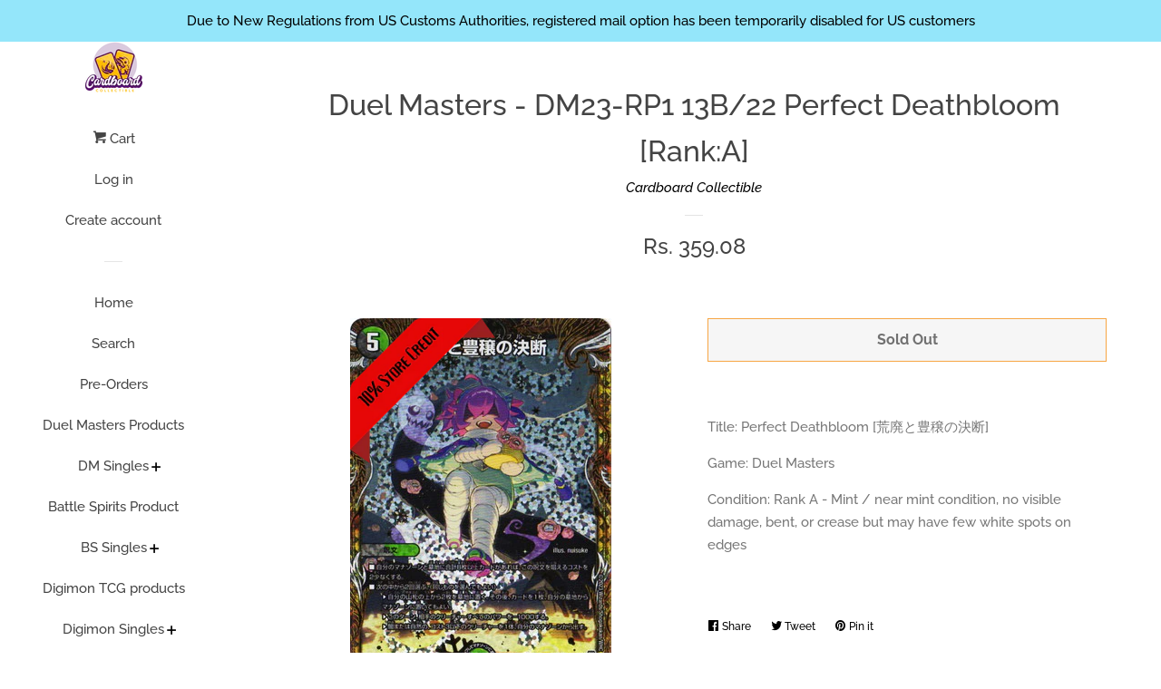

--- FILE ---
content_type: text/html; charset=utf-8
request_url: https://cardboardcollectible.com/en-in/products/dm23-rp01-b013a
body_size: 24581
content:
<!doctype html>
<html class="no-js">
<head>

  <!-- Basic page needs ================================================== -->
  <meta charset="utf-8">
  <meta http-equiv="X-UA-Compatible" content="IE=edge,chrome=1">

  
  <link rel="shortcut icon" href="//cardboardcollectible.com/cdn/shop/files/SM_insta_dp_32x32.jpg?v=1727590787" type="image/png" />
  

  <!-- Title and description ================================================== -->
  <title>
  Duel Masters - DM23-RP1 13B/22 Perfect Deathbloom [Rank:A] &ndash; Cardboard Collectible
  </title>

  
  <meta name="description" content="Title: Perfect Deathbloom [荒廃と豊穣の決断] Game: Duel Masters Condition: Rank A - Mint / near mint condition, no visible damage, bent, or crease but may have few white spots on edges">
  

  <!-- Social meta ================================================== -->
  <!-- /snippets/social-meta-tags.liquid -->




<meta property="og:site_name" content="Cardboard Collectible">
<meta property="og:url" content="https://cardboardcollectible.com/en-in/products/dm23-rp01-b013a">
<meta property="og:title" content="Duel Masters - DM23-RP1 13B/22 Perfect Deathbloom [Rank:A]">
<meta property="og:type" content="product">
<meta property="og:description" content="Title: Perfect Deathbloom [荒廃と豊穣の決断] Game: Duel Masters Condition: Rank A - Mint / near mint condition, no visible damage, bent, or crease but may have few white spots on edges">

  <meta property="og:price:amount" content="359.08">
  <meta property="og:price:currency" content="SGD">

<meta property="og:image" content="http://cardboardcollectible.com/cdn/shop/products/cDndokm_1200x1200.jpg?v=1757008411">
<meta property="og:image:secure_url" content="https://cardboardcollectible.com/cdn/shop/products/cDndokm_1200x1200.jpg?v=1757008411">


<meta name="twitter:card" content="summary_large_image">
<meta name="twitter:title" content="Duel Masters - DM23-RP1 13B/22 Perfect Deathbloom [Rank:A]">
<meta name="twitter:description" content="Title: Perfect Deathbloom [荒廃と豊穣の決断] Game: Duel Masters Condition: Rank A - Mint / near mint condition, no visible damage, bent, or crease but may have few white spots on edges">


  <!-- Helpers ================================================== -->
  <link rel="canonical" href="https://cardboardcollectible.com/en-in/products/dm23-rp01-b013a">
  <meta name="viewport" content="width=device-width, initial-scale=1, shrink-to-fit=no">

  
    <!-- Ajaxify Cart Plugin ================================================== -->
    <link href="//cardboardcollectible.com/cdn/shop/t/13/assets/ajaxify.scss.css?v=49566117507671989311733304249" rel="stylesheet" type="text/css" media="all" />
  

  <!-- CSS ================================================== -->
  <link href="//cardboardcollectible.com/cdn/shop/t/13/assets/timber.scss.css?v=24237975401912268991763139222" rel="stylesheet" type="text/css" media="all" />

  <link href="//cardboardcollectible.com/cdn/shop/t/13/assets/mandasa.css?v=141728113505445202071733309090" rel="stylesheet" type="text/css" media="all" />

  <script>
    window.theme = window.theme || {};

    var theme = {
      cartType: 'drawer',
      moneyFormat: "Rs. {{amount}}",
      currentTemplate: 'product',
      variables: {
        mediaQuerySmall: 'screen and (max-width: 480px)',
        bpSmall: false
      }
    }

    document.documentElement.className = document.documentElement.className.replace('no-js', 'js');
  </script>

  <!-- Header hook for plugins ================================================== -->
  <script>window.performance && window.performance.mark && window.performance.mark('shopify.content_for_header.start');</script><meta name="google-site-verification" content="dfs6OJSSCiVgOaJ0aRZ1Vwsvsu5BSkDOwkbI1btUEgs">
<meta id="shopify-digital-wallet" name="shopify-digital-wallet" content="/24840339561/digital_wallets/dialog">
<meta name="shopify-checkout-api-token" content="bacddfd80120cd9980297dfa06531e30">
<meta id="in-context-paypal-metadata" data-shop-id="24840339561" data-venmo-supported="false" data-environment="production" data-locale="en_US" data-paypal-v4="true" data-currency="INR">
<link rel="alternate" hreflang="x-default" href="https://cardboardcollectible.com/products/dm23-rp01-b013a">
<link rel="alternate" hreflang="en" href="https://cardboardcollectible.com/products/dm23-rp01-b013a">
<link rel="alternate" hreflang="ko" href="https://cardboardcollectible.com/ko/products/dm23-rp01-b013a">
<link rel="alternate" hreflang="th" href="https://cardboardcollectible.com/th/products/dm23-rp01-b013a">
<link rel="alternate" hreflang="en-AU" href="https://cardboardcollectible.com/en-au/products/dm23-rp01-b013a">
<link rel="alternate" hreflang="en-IN" href="https://cardboardcollectible.com/en-in/products/dm23-rp01-b013a">
<link rel="alternate" type="application/json+oembed" href="https://cardboardcollectible.com/en-in/products/dm23-rp01-b013a.oembed">
<script async="async" src="/checkouts/internal/preloads.js?locale=en-IN"></script>
<script id="apple-pay-shop-capabilities" type="application/json">{"shopId":24840339561,"countryCode":"SG","currencyCode":"INR","merchantCapabilities":["supports3DS"],"merchantId":"gid:\/\/shopify\/Shop\/24840339561","merchantName":"Cardboard Collectible","requiredBillingContactFields":["postalAddress","email","phone"],"requiredShippingContactFields":["postalAddress","email","phone"],"shippingType":"shipping","supportedNetworks":["visa","masterCard","amex"],"total":{"type":"pending","label":"Cardboard Collectible","amount":"1.00"},"shopifyPaymentsEnabled":true,"supportsSubscriptions":true}</script>
<script id="shopify-features" type="application/json">{"accessToken":"bacddfd80120cd9980297dfa06531e30","betas":["rich-media-storefront-analytics"],"domain":"cardboardcollectible.com","predictiveSearch":true,"shopId":24840339561,"locale":"en"}</script>
<script>var Shopify = Shopify || {};
Shopify.shop = "cardboard-collectible.myshopify.com";
Shopify.locale = "en";
Shopify.currency = {"active":"INR","rate":"71.815752"};
Shopify.country = "IN";
Shopify.theme = {"name":"Pop By RG ( Ajax cart ) || Mt working","id":130796847209,"schema_name":"Pop","schema_version":"8.1.1","theme_store_id":719,"role":"main"};
Shopify.theme.handle = "null";
Shopify.theme.style = {"id":null,"handle":null};
Shopify.cdnHost = "cardboardcollectible.com/cdn";
Shopify.routes = Shopify.routes || {};
Shopify.routes.root = "/en-in/";</script>
<script type="module">!function(o){(o.Shopify=o.Shopify||{}).modules=!0}(window);</script>
<script>!function(o){function n(){var o=[];function n(){o.push(Array.prototype.slice.apply(arguments))}return n.q=o,n}var t=o.Shopify=o.Shopify||{};t.loadFeatures=n(),t.autoloadFeatures=n()}(window);</script>
<script id="shop-js-analytics" type="application/json">{"pageType":"product"}</script>
<script defer="defer" async type="module" src="//cardboardcollectible.com/cdn/shopifycloud/shop-js/modules/v2/client.init-shop-cart-sync_C5BV16lS.en.esm.js"></script>
<script defer="defer" async type="module" src="//cardboardcollectible.com/cdn/shopifycloud/shop-js/modules/v2/chunk.common_CygWptCX.esm.js"></script>
<script type="module">
  await import("//cardboardcollectible.com/cdn/shopifycloud/shop-js/modules/v2/client.init-shop-cart-sync_C5BV16lS.en.esm.js");
await import("//cardboardcollectible.com/cdn/shopifycloud/shop-js/modules/v2/chunk.common_CygWptCX.esm.js");

  window.Shopify.SignInWithShop?.initShopCartSync?.({"fedCMEnabled":true,"windoidEnabled":true});

</script>
<script>(function() {
  var isLoaded = false;
  function asyncLoad() {
    if (isLoaded) return;
    isLoaded = true;
    var urls = ["https:\/\/dvbv96fvxd6o6.cloudfront.net\/assets\/js\/shopify.min.js?shop=cardboard-collectible.myshopify.com","https:\/\/chimpstatic.com\/mcjs-connected\/js\/users\/11170c00894cb1d082c3fba4f\/18a60a98fc399a89a4352be38.js?shop=cardboard-collectible.myshopify.com"];
    for (var i = 0; i < urls.length; i++) {
      var s = document.createElement('script');
      s.type = 'text/javascript';
      s.async = true;
      s.src = urls[i];
      var x = document.getElementsByTagName('script')[0];
      x.parentNode.insertBefore(s, x);
    }
  };
  if(window.attachEvent) {
    window.attachEvent('onload', asyncLoad);
  } else {
    window.addEventListener('load', asyncLoad, false);
  }
})();</script>
<script id="__st">var __st={"a":24840339561,"offset":28800,"reqid":"56239480-52e1-442c-8643-94b255aee7a6-1768755758","pageurl":"cardboardcollectible.com\/en-in\/products\/dm23-rp01-b013a","u":"fcfedd10b33d","p":"product","rtyp":"product","rid":7017910993001};</script>
<script>window.ShopifyPaypalV4VisibilityTracking = true;</script>
<script id="captcha-bootstrap">!function(){'use strict';const t='contact',e='account',n='new_comment',o=[[t,t],['blogs',n],['comments',n],[t,'customer']],c=[[e,'customer_login'],[e,'guest_login'],[e,'recover_customer_password'],[e,'create_customer']],r=t=>t.map((([t,e])=>`form[action*='/${t}']:not([data-nocaptcha='true']) input[name='form_type'][value='${e}']`)).join(','),a=t=>()=>t?[...document.querySelectorAll(t)].map((t=>t.form)):[];function s(){const t=[...o],e=r(t);return a(e)}const i='password',u='form_key',d=['recaptcha-v3-token','g-recaptcha-response','h-captcha-response',i],f=()=>{try{return window.sessionStorage}catch{return}},m='__shopify_v',_=t=>t.elements[u];function p(t,e,n=!1){try{const o=window.sessionStorage,c=JSON.parse(o.getItem(e)),{data:r}=function(t){const{data:e,action:n}=t;return t[m]||n?{data:e,action:n}:{data:t,action:n}}(c);for(const[e,n]of Object.entries(r))t.elements[e]&&(t.elements[e].value=n);n&&o.removeItem(e)}catch(o){console.error('form repopulation failed',{error:o})}}const l='form_type',E='cptcha';function T(t){t.dataset[E]=!0}const w=window,h=w.document,L='Shopify',v='ce_forms',y='captcha';let A=!1;((t,e)=>{const n=(g='f06e6c50-85a8-45c8-87d0-21a2b65856fe',I='https://cdn.shopify.com/shopifycloud/storefront-forms-hcaptcha/ce_storefront_forms_captcha_hcaptcha.v1.5.2.iife.js',D={infoText:'Protected by hCaptcha',privacyText:'Privacy',termsText:'Terms'},(t,e,n)=>{const o=w[L][v],c=o.bindForm;if(c)return c(t,g,e,D).then(n);var r;o.q.push([[t,g,e,D],n]),r=I,A||(h.body.append(Object.assign(h.createElement('script'),{id:'captcha-provider',async:!0,src:r})),A=!0)});var g,I,D;w[L]=w[L]||{},w[L][v]=w[L][v]||{},w[L][v].q=[],w[L][y]=w[L][y]||{},w[L][y].protect=function(t,e){n(t,void 0,e),T(t)},Object.freeze(w[L][y]),function(t,e,n,w,h,L){const[v,y,A,g]=function(t,e,n){const i=e?o:[],u=t?c:[],d=[...i,...u],f=r(d),m=r(i),_=r(d.filter((([t,e])=>n.includes(e))));return[a(f),a(m),a(_),s()]}(w,h,L),I=t=>{const e=t.target;return e instanceof HTMLFormElement?e:e&&e.form},D=t=>v().includes(t);t.addEventListener('submit',(t=>{const e=I(t);if(!e)return;const n=D(e)&&!e.dataset.hcaptchaBound&&!e.dataset.recaptchaBound,o=_(e),c=g().includes(e)&&(!o||!o.value);(n||c)&&t.preventDefault(),c&&!n&&(function(t){try{if(!f())return;!function(t){const e=f();if(!e)return;const n=_(t);if(!n)return;const o=n.value;o&&e.removeItem(o)}(t);const e=Array.from(Array(32),(()=>Math.random().toString(36)[2])).join('');!function(t,e){_(t)||t.append(Object.assign(document.createElement('input'),{type:'hidden',name:u})),t.elements[u].value=e}(t,e),function(t,e){const n=f();if(!n)return;const o=[...t.querySelectorAll(`input[type='${i}']`)].map((({name:t})=>t)),c=[...d,...o],r={};for(const[a,s]of new FormData(t).entries())c.includes(a)||(r[a]=s);n.setItem(e,JSON.stringify({[m]:1,action:t.action,data:r}))}(t,e)}catch(e){console.error('failed to persist form',e)}}(e),e.submit())}));const S=(t,e)=>{t&&!t.dataset[E]&&(n(t,e.some((e=>e===t))),T(t))};for(const o of['focusin','change'])t.addEventListener(o,(t=>{const e=I(t);D(e)&&S(e,y())}));const B=e.get('form_key'),M=e.get(l),P=B&&M;t.addEventListener('DOMContentLoaded',(()=>{const t=y();if(P)for(const e of t)e.elements[l].value===M&&p(e,B);[...new Set([...A(),...v().filter((t=>'true'===t.dataset.shopifyCaptcha))])].forEach((e=>S(e,t)))}))}(h,new URLSearchParams(w.location.search),n,t,e,['guest_login'])})(!0,!0)}();</script>
<script integrity="sha256-4kQ18oKyAcykRKYeNunJcIwy7WH5gtpwJnB7kiuLZ1E=" data-source-attribution="shopify.loadfeatures" defer="defer" src="//cardboardcollectible.com/cdn/shopifycloud/storefront/assets/storefront/load_feature-a0a9edcb.js" crossorigin="anonymous"></script>
<script data-source-attribution="shopify.dynamic_checkout.dynamic.init">var Shopify=Shopify||{};Shopify.PaymentButton=Shopify.PaymentButton||{isStorefrontPortableWallets:!0,init:function(){window.Shopify.PaymentButton.init=function(){};var t=document.createElement("script");t.src="https://cardboardcollectible.com/cdn/shopifycloud/portable-wallets/latest/portable-wallets.en.js",t.type="module",document.head.appendChild(t)}};
</script>
<script data-source-attribution="shopify.dynamic_checkout.buyer_consent">
  function portableWalletsHideBuyerConsent(e){var t=document.getElementById("shopify-buyer-consent"),n=document.getElementById("shopify-subscription-policy-button");t&&n&&(t.classList.add("hidden"),t.setAttribute("aria-hidden","true"),n.removeEventListener("click",e))}function portableWalletsShowBuyerConsent(e){var t=document.getElementById("shopify-buyer-consent"),n=document.getElementById("shopify-subscription-policy-button");t&&n&&(t.classList.remove("hidden"),t.removeAttribute("aria-hidden"),n.addEventListener("click",e))}window.Shopify?.PaymentButton&&(window.Shopify.PaymentButton.hideBuyerConsent=portableWalletsHideBuyerConsent,window.Shopify.PaymentButton.showBuyerConsent=portableWalletsShowBuyerConsent);
</script>
<script data-source-attribution="shopify.dynamic_checkout.cart.bootstrap">document.addEventListener("DOMContentLoaded",(function(){function t(){return document.querySelector("shopify-accelerated-checkout-cart, shopify-accelerated-checkout")}if(t())Shopify.PaymentButton.init();else{new MutationObserver((function(e,n){t()&&(Shopify.PaymentButton.init(),n.disconnect())})).observe(document.body,{childList:!0,subtree:!0})}}));
</script>
<link id="shopify-accelerated-checkout-styles" rel="stylesheet" media="screen" href="https://cardboardcollectible.com/cdn/shopifycloud/portable-wallets/latest/accelerated-checkout-backwards-compat.css" crossorigin="anonymous">
<style id="shopify-accelerated-checkout-cart">
        #shopify-buyer-consent {
  margin-top: 1em;
  display: inline-block;
  width: 100%;
}

#shopify-buyer-consent.hidden {
  display: none;
}

#shopify-subscription-policy-button {
  background: none;
  border: none;
  padding: 0;
  text-decoration: underline;
  font-size: inherit;
  cursor: pointer;
}

#shopify-subscription-policy-button::before {
  box-shadow: none;
}

      </style>

<script>window.performance && window.performance.mark && window.performance.mark('shopify.content_for_header.end');</script>

  
  

  
  <script src="//cardboardcollectible.com/cdn/shop/t/13/assets/jquery-2.2.3.min.js?v=58211863146907186831733304249" type="text/javascript"></script>
  <script src="//cardboardcollectible.com/cdn/shop/t/13/assets/modernizr.min.js?v=520786850485634651733304249" type="text/javascript"></script>

  <script src="//cardboardcollectible.com/cdn/shop/t/13/assets/lazysizes.min.js?v=177476512571513845041733304249" async="async"></script>

  <script src="//cardboardcollectible.com/cdn/shop/t/13/assets/theme.js?v=63903595477615751861733304249" defer="defer"></script>

  
<link href="https://maxcdn.bootstrapcdn.com/font-awesome/4.6.1/css/font-awesome.min.css" rel="stylesheet" type="text/css" media="all" />
<link href="//cardboardcollectible.com/cdn/shop/t/13/assets/genie-storepickup.css?v=181463019824771712431733304249" rel="stylesheet" type="text/css" media="all" />
<link href="//cardboardcollectible.com/cdn/shop/t/13/assets/genie-storepickup-custom.css?v=111603181540343972631733304249" rel="stylesheet" type="text/css" media="all" />
<script src="https://cdn.jsdelivr.net/npm/promise-polyfill@8/dist/polyfill.min.js" type="text/javascript"></script>
<script src="https://cdnjs.cloudflare.com/ajax/libs/moment.js/2.20.1/moment.min.js" type="text/javascript"></script>
<script src="//cardboardcollectible.com/cdn/shop/t/13/assets/genie-storepickup-vender.js?v=83892774062411228811733304249" type="text/javascript"></script>
<script src="//cardboardcollectible.com/cdn/shop/t/13/assets/genie-storepickup.js?v=128785853344006253621733304249" type="text/javascript"></script>

<link href="https://monorail-edge.shopifysvc.com" rel="dns-prefetch">
<script>(function(){if ("sendBeacon" in navigator && "performance" in window) {try {var session_token_from_headers = performance.getEntriesByType('navigation')[0].serverTiming.find(x => x.name == '_s').description;} catch {var session_token_from_headers = undefined;}var session_cookie_matches = document.cookie.match(/_shopify_s=([^;]*)/);var session_token_from_cookie = session_cookie_matches && session_cookie_matches.length === 2 ? session_cookie_matches[1] : "";var session_token = session_token_from_headers || session_token_from_cookie || "";function handle_abandonment_event(e) {var entries = performance.getEntries().filter(function(entry) {return /monorail-edge.shopifysvc.com/.test(entry.name);});if (!window.abandonment_tracked && entries.length === 0) {window.abandonment_tracked = true;var currentMs = Date.now();var navigation_start = performance.timing.navigationStart;var payload = {shop_id: 24840339561,url: window.location.href,navigation_start,duration: currentMs - navigation_start,session_token,page_type: "product"};window.navigator.sendBeacon("https://monorail-edge.shopifysvc.com/v1/produce", JSON.stringify({schema_id: "online_store_buyer_site_abandonment/1.1",payload: payload,metadata: {event_created_at_ms: currentMs,event_sent_at_ms: currentMs}}));}}window.addEventListener('pagehide', handle_abandonment_event);}}());</script>
<script id="web-pixels-manager-setup">(function e(e,d,r,n,o){if(void 0===o&&(o={}),!Boolean(null===(a=null===(i=window.Shopify)||void 0===i?void 0:i.analytics)||void 0===a?void 0:a.replayQueue)){var i,a;window.Shopify=window.Shopify||{};var t=window.Shopify;t.analytics=t.analytics||{};var s=t.analytics;s.replayQueue=[],s.publish=function(e,d,r){return s.replayQueue.push([e,d,r]),!0};try{self.performance.mark("wpm:start")}catch(e){}var l=function(){var e={modern:/Edge?\/(1{2}[4-9]|1[2-9]\d|[2-9]\d{2}|\d{4,})\.\d+(\.\d+|)|Firefox\/(1{2}[4-9]|1[2-9]\d|[2-9]\d{2}|\d{4,})\.\d+(\.\d+|)|Chrom(ium|e)\/(9{2}|\d{3,})\.\d+(\.\d+|)|(Maci|X1{2}).+ Version\/(15\.\d+|(1[6-9]|[2-9]\d|\d{3,})\.\d+)([,.]\d+|)( \(\w+\)|)( Mobile\/\w+|) Safari\/|Chrome.+OPR\/(9{2}|\d{3,})\.\d+\.\d+|(CPU[ +]OS|iPhone[ +]OS|CPU[ +]iPhone|CPU IPhone OS|CPU iPad OS)[ +]+(15[._]\d+|(1[6-9]|[2-9]\d|\d{3,})[._]\d+)([._]\d+|)|Android:?[ /-](13[3-9]|1[4-9]\d|[2-9]\d{2}|\d{4,})(\.\d+|)(\.\d+|)|Android.+Firefox\/(13[5-9]|1[4-9]\d|[2-9]\d{2}|\d{4,})\.\d+(\.\d+|)|Android.+Chrom(ium|e)\/(13[3-9]|1[4-9]\d|[2-9]\d{2}|\d{4,})\.\d+(\.\d+|)|SamsungBrowser\/([2-9]\d|\d{3,})\.\d+/,legacy:/Edge?\/(1[6-9]|[2-9]\d|\d{3,})\.\d+(\.\d+|)|Firefox\/(5[4-9]|[6-9]\d|\d{3,})\.\d+(\.\d+|)|Chrom(ium|e)\/(5[1-9]|[6-9]\d|\d{3,})\.\d+(\.\d+|)([\d.]+$|.*Safari\/(?![\d.]+ Edge\/[\d.]+$))|(Maci|X1{2}).+ Version\/(10\.\d+|(1[1-9]|[2-9]\d|\d{3,})\.\d+)([,.]\d+|)( \(\w+\)|)( Mobile\/\w+|) Safari\/|Chrome.+OPR\/(3[89]|[4-9]\d|\d{3,})\.\d+\.\d+|(CPU[ +]OS|iPhone[ +]OS|CPU[ +]iPhone|CPU IPhone OS|CPU iPad OS)[ +]+(10[._]\d+|(1[1-9]|[2-9]\d|\d{3,})[._]\d+)([._]\d+|)|Android:?[ /-](13[3-9]|1[4-9]\d|[2-9]\d{2}|\d{4,})(\.\d+|)(\.\d+|)|Mobile Safari.+OPR\/([89]\d|\d{3,})\.\d+\.\d+|Android.+Firefox\/(13[5-9]|1[4-9]\d|[2-9]\d{2}|\d{4,})\.\d+(\.\d+|)|Android.+Chrom(ium|e)\/(13[3-9]|1[4-9]\d|[2-9]\d{2}|\d{4,})\.\d+(\.\d+|)|Android.+(UC? ?Browser|UCWEB|U3)[ /]?(15\.([5-9]|\d{2,})|(1[6-9]|[2-9]\d|\d{3,})\.\d+)\.\d+|SamsungBrowser\/(5\.\d+|([6-9]|\d{2,})\.\d+)|Android.+MQ{2}Browser\/(14(\.(9|\d{2,})|)|(1[5-9]|[2-9]\d|\d{3,})(\.\d+|))(\.\d+|)|K[Aa][Ii]OS\/(3\.\d+|([4-9]|\d{2,})\.\d+)(\.\d+|)/},d=e.modern,r=e.legacy,n=navigator.userAgent;return n.match(d)?"modern":n.match(r)?"legacy":"unknown"}(),u="modern"===l?"modern":"legacy",c=(null!=n?n:{modern:"",legacy:""})[u],f=function(e){return[e.baseUrl,"/wpm","/b",e.hashVersion,"modern"===e.buildTarget?"m":"l",".js"].join("")}({baseUrl:d,hashVersion:r,buildTarget:u}),m=function(e){var d=e.version,r=e.bundleTarget,n=e.surface,o=e.pageUrl,i=e.monorailEndpoint;return{emit:function(e){var a=e.status,t=e.errorMsg,s=(new Date).getTime(),l=JSON.stringify({metadata:{event_sent_at_ms:s},events:[{schema_id:"web_pixels_manager_load/3.1",payload:{version:d,bundle_target:r,page_url:o,status:a,surface:n,error_msg:t},metadata:{event_created_at_ms:s}}]});if(!i)return console&&console.warn&&console.warn("[Web Pixels Manager] No Monorail endpoint provided, skipping logging."),!1;try{return self.navigator.sendBeacon.bind(self.navigator)(i,l)}catch(e){}var u=new XMLHttpRequest;try{return u.open("POST",i,!0),u.setRequestHeader("Content-Type","text/plain"),u.send(l),!0}catch(e){return console&&console.warn&&console.warn("[Web Pixels Manager] Got an unhandled error while logging to Monorail."),!1}}}}({version:r,bundleTarget:l,surface:e.surface,pageUrl:self.location.href,monorailEndpoint:e.monorailEndpoint});try{o.browserTarget=l,function(e){var d=e.src,r=e.async,n=void 0===r||r,o=e.onload,i=e.onerror,a=e.sri,t=e.scriptDataAttributes,s=void 0===t?{}:t,l=document.createElement("script"),u=document.querySelector("head"),c=document.querySelector("body");if(l.async=n,l.src=d,a&&(l.integrity=a,l.crossOrigin="anonymous"),s)for(var f in s)if(Object.prototype.hasOwnProperty.call(s,f))try{l.dataset[f]=s[f]}catch(e){}if(o&&l.addEventListener("load",o),i&&l.addEventListener("error",i),u)u.appendChild(l);else{if(!c)throw new Error("Did not find a head or body element to append the script");c.appendChild(l)}}({src:f,async:!0,onload:function(){if(!function(){var e,d;return Boolean(null===(d=null===(e=window.Shopify)||void 0===e?void 0:e.analytics)||void 0===d?void 0:d.initialized)}()){var d=window.webPixelsManager.init(e)||void 0;if(d){var r=window.Shopify.analytics;r.replayQueue.forEach((function(e){var r=e[0],n=e[1],o=e[2];d.publishCustomEvent(r,n,o)})),r.replayQueue=[],r.publish=d.publishCustomEvent,r.visitor=d.visitor,r.initialized=!0}}},onerror:function(){return m.emit({status:"failed",errorMsg:"".concat(f," has failed to load")})},sri:function(e){var d=/^sha384-[A-Za-z0-9+/=]+$/;return"string"==typeof e&&d.test(e)}(c)?c:"",scriptDataAttributes:o}),m.emit({status:"loading"})}catch(e){m.emit({status:"failed",errorMsg:(null==e?void 0:e.message)||"Unknown error"})}}})({shopId: 24840339561,storefrontBaseUrl: "https://cardboardcollectible.com",extensionsBaseUrl: "https://extensions.shopifycdn.com/cdn/shopifycloud/web-pixels-manager",monorailEndpoint: "https://monorail-edge.shopifysvc.com/unstable/produce_batch",surface: "storefront-renderer",enabledBetaFlags: ["2dca8a86"],webPixelsConfigList: [{"id":"374734953","configuration":"{\"config\":\"{\\\"pixel_id\\\":\\\"GT-WRHDWSH5\\\",\\\"target_country\\\":\\\"SG\\\",\\\"gtag_events\\\":[{\\\"type\\\":\\\"purchase\\\",\\\"action_label\\\":\\\"MC-06T2E500PX\\\"},{\\\"type\\\":\\\"page_view\\\",\\\"action_label\\\":\\\"MC-06T2E500PX\\\"},{\\\"type\\\":\\\"view_item\\\",\\\"action_label\\\":\\\"MC-06T2E500PX\\\"}],\\\"enable_monitoring_mode\\\":false}\"}","eventPayloadVersion":"v1","runtimeContext":"OPEN","scriptVersion":"b2a88bafab3e21179ed38636efcd8a93","type":"APP","apiClientId":1780363,"privacyPurposes":[],"dataSharingAdjustments":{"protectedCustomerApprovalScopes":["read_customer_address","read_customer_email","read_customer_name","read_customer_personal_data","read_customer_phone"]}},{"id":"154271849","configuration":"{\"pixel_id\":\"927767441869038\",\"pixel_type\":\"facebook_pixel\",\"metaapp_system_user_token\":\"-\"}","eventPayloadVersion":"v1","runtimeContext":"OPEN","scriptVersion":"ca16bc87fe92b6042fbaa3acc2fbdaa6","type":"APP","apiClientId":2329312,"privacyPurposes":["ANALYTICS","MARKETING","SALE_OF_DATA"],"dataSharingAdjustments":{"protectedCustomerApprovalScopes":["read_customer_address","read_customer_email","read_customer_name","read_customer_personal_data","read_customer_phone"]}},{"id":"49447017","eventPayloadVersion":"v1","runtimeContext":"LAX","scriptVersion":"1","type":"CUSTOM","privacyPurposes":["MARKETING"],"name":"Meta pixel (migrated)"},{"id":"shopify-app-pixel","configuration":"{}","eventPayloadVersion":"v1","runtimeContext":"STRICT","scriptVersion":"0450","apiClientId":"shopify-pixel","type":"APP","privacyPurposes":["ANALYTICS","MARKETING"]},{"id":"shopify-custom-pixel","eventPayloadVersion":"v1","runtimeContext":"LAX","scriptVersion":"0450","apiClientId":"shopify-pixel","type":"CUSTOM","privacyPurposes":["ANALYTICS","MARKETING"]}],isMerchantRequest: false,initData: {"shop":{"name":"Cardboard Collectible","paymentSettings":{"currencyCode":"SGD"},"myshopifyDomain":"cardboard-collectible.myshopify.com","countryCode":"SG","storefrontUrl":"https:\/\/cardboardcollectible.com\/en-in"},"customer":null,"cart":null,"checkout":null,"productVariants":[{"price":{"amount":359.08,"currencyCode":"INR"},"product":{"title":"Duel Masters - DM23-RP1 13B\/22 Perfect Deathbloom [Rank:A]","vendor":"Cardboard Collectible","id":"7017910993001","untranslatedTitle":"Duel Masters - DM23-RP1 13B\/22 Perfect Deathbloom [Rank:A]","url":"\/en-in\/products\/dm23-rp01-b013a","type":"DM23, DM23-RP1, Duel Masters, Singles"},"id":"40596266942569","image":{"src":"\/\/cardboardcollectible.com\/cdn\/shop\/products\/cDndokm.jpg?v=1757008411"},"sku":null,"title":"Default Title","untranslatedTitle":"Default Title"}],"purchasingCompany":null},},"https://cardboardcollectible.com/cdn","fcfee988w5aeb613cpc8e4bc33m6693e112",{"modern":"","legacy":""},{"shopId":"24840339561","storefrontBaseUrl":"https:\/\/cardboardcollectible.com","extensionBaseUrl":"https:\/\/extensions.shopifycdn.com\/cdn\/shopifycloud\/web-pixels-manager","surface":"storefront-renderer","enabledBetaFlags":"[\"2dca8a86\"]","isMerchantRequest":"false","hashVersion":"fcfee988w5aeb613cpc8e4bc33m6693e112","publish":"custom","events":"[[\"page_viewed\",{}],[\"product_viewed\",{\"productVariant\":{\"price\":{\"amount\":359.08,\"currencyCode\":\"INR\"},\"product\":{\"title\":\"Duel Masters - DM23-RP1 13B\/22 Perfect Deathbloom [Rank:A]\",\"vendor\":\"Cardboard Collectible\",\"id\":\"7017910993001\",\"untranslatedTitle\":\"Duel Masters - DM23-RP1 13B\/22 Perfect Deathbloom [Rank:A]\",\"url\":\"\/en-in\/products\/dm23-rp01-b013a\",\"type\":\"DM23, DM23-RP1, Duel Masters, Singles\"},\"id\":\"40596266942569\",\"image\":{\"src\":\"\/\/cardboardcollectible.com\/cdn\/shop\/products\/cDndokm.jpg?v=1757008411\"},\"sku\":null,\"title\":\"Default Title\",\"untranslatedTitle\":\"Default Title\"}}]]"});</script><script>
  window.ShopifyAnalytics = window.ShopifyAnalytics || {};
  window.ShopifyAnalytics.meta = window.ShopifyAnalytics.meta || {};
  window.ShopifyAnalytics.meta.currency = 'INR';
  var meta = {"product":{"id":7017910993001,"gid":"gid:\/\/shopify\/Product\/7017910993001","vendor":"Cardboard Collectible","type":"DM23, DM23-RP1, Duel Masters, Singles","handle":"dm23-rp01-b013a","variants":[{"id":40596266942569,"price":35908,"name":"Duel Masters - DM23-RP1 13B\/22 Perfect Deathbloom [Rank:A]","public_title":null,"sku":null}],"remote":false},"page":{"pageType":"product","resourceType":"product","resourceId":7017910993001,"requestId":"56239480-52e1-442c-8643-94b255aee7a6-1768755758"}};
  for (var attr in meta) {
    window.ShopifyAnalytics.meta[attr] = meta[attr];
  }
</script>
<script class="analytics">
  (function () {
    var customDocumentWrite = function(content) {
      var jquery = null;

      if (window.jQuery) {
        jquery = window.jQuery;
      } else if (window.Checkout && window.Checkout.$) {
        jquery = window.Checkout.$;
      }

      if (jquery) {
        jquery('body').append(content);
      }
    };

    var hasLoggedConversion = function(token) {
      if (token) {
        return document.cookie.indexOf('loggedConversion=' + token) !== -1;
      }
      return false;
    }

    var setCookieIfConversion = function(token) {
      if (token) {
        var twoMonthsFromNow = new Date(Date.now());
        twoMonthsFromNow.setMonth(twoMonthsFromNow.getMonth() + 2);

        document.cookie = 'loggedConversion=' + token + '; expires=' + twoMonthsFromNow;
      }
    }

    var trekkie = window.ShopifyAnalytics.lib = window.trekkie = window.trekkie || [];
    if (trekkie.integrations) {
      return;
    }
    trekkie.methods = [
      'identify',
      'page',
      'ready',
      'track',
      'trackForm',
      'trackLink'
    ];
    trekkie.factory = function(method) {
      return function() {
        var args = Array.prototype.slice.call(arguments);
        args.unshift(method);
        trekkie.push(args);
        return trekkie;
      };
    };
    for (var i = 0; i < trekkie.methods.length; i++) {
      var key = trekkie.methods[i];
      trekkie[key] = trekkie.factory(key);
    }
    trekkie.load = function(config) {
      trekkie.config = config || {};
      trekkie.config.initialDocumentCookie = document.cookie;
      var first = document.getElementsByTagName('script')[0];
      var script = document.createElement('script');
      script.type = 'text/javascript';
      script.onerror = function(e) {
        var scriptFallback = document.createElement('script');
        scriptFallback.type = 'text/javascript';
        scriptFallback.onerror = function(error) {
                var Monorail = {
      produce: function produce(monorailDomain, schemaId, payload) {
        var currentMs = new Date().getTime();
        var event = {
          schema_id: schemaId,
          payload: payload,
          metadata: {
            event_created_at_ms: currentMs,
            event_sent_at_ms: currentMs
          }
        };
        return Monorail.sendRequest("https://" + monorailDomain + "/v1/produce", JSON.stringify(event));
      },
      sendRequest: function sendRequest(endpointUrl, payload) {
        // Try the sendBeacon API
        if (window && window.navigator && typeof window.navigator.sendBeacon === 'function' && typeof window.Blob === 'function' && !Monorail.isIos12()) {
          var blobData = new window.Blob([payload], {
            type: 'text/plain'
          });

          if (window.navigator.sendBeacon(endpointUrl, blobData)) {
            return true;
          } // sendBeacon was not successful

        } // XHR beacon

        var xhr = new XMLHttpRequest();

        try {
          xhr.open('POST', endpointUrl);
          xhr.setRequestHeader('Content-Type', 'text/plain');
          xhr.send(payload);
        } catch (e) {
          console.log(e);
        }

        return false;
      },
      isIos12: function isIos12() {
        return window.navigator.userAgent.lastIndexOf('iPhone; CPU iPhone OS 12_') !== -1 || window.navigator.userAgent.lastIndexOf('iPad; CPU OS 12_') !== -1;
      }
    };
    Monorail.produce('monorail-edge.shopifysvc.com',
      'trekkie_storefront_load_errors/1.1',
      {shop_id: 24840339561,
      theme_id: 130796847209,
      app_name: "storefront",
      context_url: window.location.href,
      source_url: "//cardboardcollectible.com/cdn/s/trekkie.storefront.cd680fe47e6c39ca5d5df5f0a32d569bc48c0f27.min.js"});

        };
        scriptFallback.async = true;
        scriptFallback.src = '//cardboardcollectible.com/cdn/s/trekkie.storefront.cd680fe47e6c39ca5d5df5f0a32d569bc48c0f27.min.js';
        first.parentNode.insertBefore(scriptFallback, first);
      };
      script.async = true;
      script.src = '//cardboardcollectible.com/cdn/s/trekkie.storefront.cd680fe47e6c39ca5d5df5f0a32d569bc48c0f27.min.js';
      first.parentNode.insertBefore(script, first);
    };
    trekkie.load(
      {"Trekkie":{"appName":"storefront","development":false,"defaultAttributes":{"shopId":24840339561,"isMerchantRequest":null,"themeId":130796847209,"themeCityHash":"8885977613139345929","contentLanguage":"en","currency":"INR","eventMetadataId":"27d02572-8e54-4fbb-a0bd-526027c2d456"},"isServerSideCookieWritingEnabled":true,"monorailRegion":"shop_domain","enabledBetaFlags":["65f19447"]},"Session Attribution":{},"S2S":{"facebookCapiEnabled":true,"source":"trekkie-storefront-renderer","apiClientId":580111}}
    );

    var loaded = false;
    trekkie.ready(function() {
      if (loaded) return;
      loaded = true;

      window.ShopifyAnalytics.lib = window.trekkie;

      var originalDocumentWrite = document.write;
      document.write = customDocumentWrite;
      try { window.ShopifyAnalytics.merchantGoogleAnalytics.call(this); } catch(error) {};
      document.write = originalDocumentWrite;

      window.ShopifyAnalytics.lib.page(null,{"pageType":"product","resourceType":"product","resourceId":7017910993001,"requestId":"56239480-52e1-442c-8643-94b255aee7a6-1768755758","shopifyEmitted":true});

      var match = window.location.pathname.match(/checkouts\/(.+)\/(thank_you|post_purchase)/)
      var token = match? match[1]: undefined;
      if (!hasLoggedConversion(token)) {
        setCookieIfConversion(token);
        window.ShopifyAnalytics.lib.track("Viewed Product",{"currency":"INR","variantId":40596266942569,"productId":7017910993001,"productGid":"gid:\/\/shopify\/Product\/7017910993001","name":"Duel Masters - DM23-RP1 13B\/22 Perfect Deathbloom [Rank:A]","price":"359.08","sku":null,"brand":"Cardboard Collectible","variant":null,"category":"DM23, DM23-RP1, Duel Masters, Singles","nonInteraction":true,"remote":false},undefined,undefined,{"shopifyEmitted":true});
      window.ShopifyAnalytics.lib.track("monorail:\/\/trekkie_storefront_viewed_product\/1.1",{"currency":"INR","variantId":40596266942569,"productId":7017910993001,"productGid":"gid:\/\/shopify\/Product\/7017910993001","name":"Duel Masters - DM23-RP1 13B\/22 Perfect Deathbloom [Rank:A]","price":"359.08","sku":null,"brand":"Cardboard Collectible","variant":null,"category":"DM23, DM23-RP1, Duel Masters, Singles","nonInteraction":true,"remote":false,"referer":"https:\/\/cardboardcollectible.com\/en-in\/products\/dm23-rp01-b013a"});
      }
    });


        var eventsListenerScript = document.createElement('script');
        eventsListenerScript.async = true;
        eventsListenerScript.src = "//cardboardcollectible.com/cdn/shopifycloud/storefront/assets/shop_events_listener-3da45d37.js";
        document.getElementsByTagName('head')[0].appendChild(eventsListenerScript);

})();</script>
<script
  defer
  src="https://cardboardcollectible.com/cdn/shopifycloud/perf-kit/shopify-perf-kit-3.0.4.min.js"
  data-application="storefront-renderer"
  data-shop-id="24840339561"
  data-render-region="gcp-us-central1"
  data-page-type="product"
  data-theme-instance-id="130796847209"
  data-theme-name="Pop"
  data-theme-version="8.1.1"
  data-monorail-region="shop_domain"
  data-resource-timing-sampling-rate="10"
  data-shs="true"
  data-shs-beacon="true"
  data-shs-export-with-fetch="true"
  data-shs-logs-sample-rate="1"
  data-shs-beacon-endpoint="https://cardboardcollectible.com/api/collect"
></script>
</head>


<body id="duel-masters-dm23-rp1-13b-22-perfect-deathbloom-rank-a" class="template-product" >

  <div id="shopify-section-header" class="shopify-section">





<style>
.site-header {
  
}

@media screen and (max-width: 1024px) {
  .site-header {
    height: 150px;
  }
}



@media screen and (min-width: 1025px) {
  .main-content {
    margin: 90px 0 0 0;
  }

  .site-header {
    height: 100%;
    width: 250px;
    overflow-y: auto;
    left: 0;
    position: fixed;
  }
}

.nav-mobile {
  width: 250px;
}

.page-move--nav .page-element {
  left: 250px;
}

@media screen and (min-width: 1025px) {
  .page-wrapper {
    left: 250px;
    width: calc(100% - 250px);
  }
}

.supports-csstransforms .page-move--nav .page-element {
  left: 0;
  -webkit-transform: translateX(250px);
  -moz-transform: translateX(250px);
  -ms-transform: translateX(250px);
  -o-transform: translateX(250px);
  transform: translateX(250px);
}

@media screen and (min-width: 1025px) {
  .supports-csstransforms .page-move--cart .site-header  {
    left: -250px;
  }
  .supports-csstransforms .page-move--cart .page-wrapper {
    left: calc(250px / 2);
    transform: translateX(calc(-50% + (250px / 2)));
  }
}

@media screen and (max-width: 1024px) {
  .page-wrapper {
    top: 150px;
  }
}

.page-move--nav .ajaxify-drawer {
  right: -250px;
}

.supports-csstransforms .page-move--nav .ajaxify-drawer {
  right: 0;
  -webkit-transform: translateX(250px);
  -moz-transform: translateX(250px);
  -ms-transform: translateX(250px);
  -o-transform: translateX(250px);
  transform: translateX(250px);
}

@media screen and (max-width: 1024px) {
  .header-logo img {
    max-height: 120px;
  }
}

@media screen and (min-width: 1025px) {
  .header-logo img {
    max-height: none;
  }
}

.nav-bar {
  height: 150px;
}

@media screen and (max-width: 1024px) {
  .cart-toggle,
  .nav-toggle {
    height: 150px;
  }
}
</style>



<div class="nav-mobile">
  <nav class="nav-bar" role="navigation">
    <div class="wrapper">
      



<ul class="site-nav" id="accessibleNav">
  
    
      
        <li>
          <a href="/en-in" class="site-nav__link site-nav__linknodrop">
            Home
          </a>
        </li>
      
    
  
    
      
        <li>
          <a href="/en-in/search" class="site-nav__link site-nav__linknodrop">
            Search
          </a>
        </li>
      
    
  
    
      
        <li>
          <a href="/en-in/collections/pre-orders" class="site-nav__link site-nav__linknodrop">
            Pre-Orders
          </a>
        </li>
      
    
  
    
      
        <li>
          <a href="/en-in/collections/sealed-products-duel-masters" class="site-nav__link site-nav__linknodrop">
            Duel Masters Products
          </a>
        </li>
      
    
  
    
      
      

      

      <li class="site-nav--has-dropdown">
        <div class="grid--full">
          <div class="grid-item large--one-whole">
            <a href="/en-in/collections/duel-masters-singles" class="site-nav__linkdrop site-nav__label icon-fallback-text">
              DM Singles
            </a>
            <button type="button" class="btn btn--no-focus site-nav__dropdown-icon--open site-nav__dropdown-toggle icon-fallback-text medium-down--hide" aria-haspopup="true" aria-expanded="false" aria-label="DM Singles Menu">
              <span class="icon icon-plus" aria-hidden="true"></span>
            </button>
            <button type="button" class="btn btn--no-focus site-nav__dropdown-icon--open site-nav__dropdown-toggle site-nav__linkdroparrow large--hide icon-fallback-text" aria-haspopup="true" aria-expanded="false" aria-label="DM Singles Menu">
              <span class="icon icon-chevron-down" aria-hidden="true"></span>
            </button>
          </div>
        </div>
        <ul class="site-nav__dropdown">
          
            
              

              

              <li class="site-nav--has-dropdown">
                <div class="grid--full">
                  <div class="grid-item large--one-whole">
                    <a href="/en-in/collections/dm25" class="site-nav__linkdrop site-nav__label icon-fallback-text">
                      DM25
                    </a>
                    <button type="button" class="btn btn--no-focus site-nav__dropdown-icon--open site-nav__dropdown-toggle site-nav__dropdown-toggle--third-level icon-fallback-text medium-down--hide" aria-haspopup="true" aria-expanded="false" aria-label="DM25 Menu">
                      <span class="icon icon-plus" aria-hidden="true"></span>
                    </button>
                    <button type="button" class="btn btn--no-focus site-nav__dropdown-icon--open site-nav__dropdown-toggle site-nav__dropdown-toggle--third-level site-nav__linkdroparrow large--hide icon-fallback-text" aria-haspopup="true" aria-expanded="false" aria-label="DM25 Menu">
                      <span class="icon icon-chevron-down" aria-hidden="true"></span>
                    </button>
                  </div>
                </div>
                <ul class="site-nav__dropdown site-nav__dropdown--inner">
                  
                    <li >
                      <a href="/en-in/collections/dm25-rp4" class="site-nav__link site-nav__link--grandchild">
                        DM25-RP4
                      </a>
                    </li>
                  
                    <li >
                      <a href="/en-in/collections/dm25-rp3" class="site-nav__link site-nav__link--grandchild">
                        DM25-RP3
                      </a>
                    </li>
                  
                    <li >
                      <a href="/en-in/collections/dm25-rp2" class="site-nav__link site-nav__link--grandchild">
                        DM25-RP2
                      </a>
                    </li>
                  
                    <li >
                      <a href="/en-in/collections/dm25-rp1" class="site-nav__link site-nav__link--grandchild">
                        DM25-RP1
                      </a>
                    </li>
                  
                    <li >
                      <a href="/en-in/collections/dm25-ex3" class="site-nav__link site-nav__link--grandchild">
                        DM25-EX3
                      </a>
                    </li>
                  
                    <li >
                      <a href="/en-in/collections/dm25-ex2" class="site-nav__link site-nav__link--grandchild">
                        DM25-EX2
                      </a>
                    </li>
                  
                    <li >
                      <a href="/en-in/collections/dm25-ex1" class="site-nav__link site-nav__link--grandchild">
                        DM25-EX1
                      </a>
                    </li>
                  
                    <li >
                      <a href="/en-in/collections/dm25-bd3" class="site-nav__link site-nav__link--grandchild">
                        DM25-BD3
                      </a>
                    </li>
                  
                    <li >
                      <a href="/en-in/collections/dm25-bd2" class="site-nav__link site-nav__link--grandchild">
                        DM25-BD2
                      </a>
                    </li>
                  
                    <li >
                      <a href="/en-in/collections/dm25-bd1" class="site-nav__link site-nav__link--grandchild">
                        DM25-BD1
                      </a>
                    </li>
                  
                    <li >
                      <a href="/en-in/collections/dm25-sd2" class="site-nav__link site-nav__link--grandchild">
                        DM25-SD2
                      </a>
                    </li>
                  
                    <li >
                      <a href="/en-in/collections/dm25-sd1" class="site-nav__link site-nav__link--grandchild">
                        DM25-SD1
                      </a>
                    </li>
                  
                    <li >
                      <a href="/en-in/collections/dm25-sp1" class="site-nav__link site-nav__link--grandchild">
                        DM25-SP1
                      </a>
                    </li>
                  
                    <li >
                      <a href="/en-in/collections/dm25-sp2" class="site-nav__link site-nav__link--grandchild">
                        DM25-SP2
                      </a>
                    </li>
                  
                </ul>
              </li>
            
          
            
              

              

              <li class="site-nav--has-dropdown">
                <div class="grid--full">
                  <div class="grid-item large--one-whole">
                    <a href="/en-in/collections/dm24" class="site-nav__linkdrop site-nav__label icon-fallback-text">
                      DM24
                    </a>
                    <button type="button" class="btn btn--no-focus site-nav__dropdown-icon--open site-nav__dropdown-toggle site-nav__dropdown-toggle--third-level icon-fallback-text medium-down--hide" aria-haspopup="true" aria-expanded="false" aria-label="DM24 Menu">
                      <span class="icon icon-plus" aria-hidden="true"></span>
                    </button>
                    <button type="button" class="btn btn--no-focus site-nav__dropdown-icon--open site-nav__dropdown-toggle site-nav__dropdown-toggle--third-level site-nav__linkdroparrow large--hide icon-fallback-text" aria-haspopup="true" aria-expanded="false" aria-label="DM24 Menu">
                      <span class="icon icon-chevron-down" aria-hidden="true"></span>
                    </button>
                  </div>
                </div>
                <ul class="site-nav__dropdown site-nav__dropdown--inner">
                  
                    <li >
                      <a href="/en-in/collections/dm24-rp4" class="site-nav__link site-nav__link--grandchild">
                        DM24-RP4
                      </a>
                    </li>
                  
                    <li >
                      <a href="/en-in/collections/dm24-rp3" class="site-nav__link site-nav__link--grandchild">
                        DM24-RP3
                      </a>
                    </li>
                  
                    <li >
                      <a href="/en-in/collections/dm24-rp2" class="site-nav__link site-nav__link--grandchild">
                        DM24-RP2
                      </a>
                    </li>
                  
                    <li >
                      <a href="/en-in/collections/dm24-rp1" class="site-nav__link site-nav__link--grandchild">
                        DM24-RP1
                      </a>
                    </li>
                  
                    <li >
                      <a href="/en-in/collections/dm24-ex4" class="site-nav__link site-nav__link--grandchild">
                        DM24-EX4
                      </a>
                    </li>
                  
                    <li >
                      <a href="/en-in/collections/dm24-ex3" class="site-nav__link site-nav__link--grandchild">
                        DM24-EX3
                      </a>
                    </li>
                  
                    <li >
                      <a href="/en-in/collections/dm24-ex2" class="site-nav__link site-nav__link--grandchild">
                        DM24-EX2
                      </a>
                    </li>
                  
                    <li >
                      <a href="/en-in/collections/dm24-ex1" class="site-nav__link site-nav__link--grandchild">
                        DM24-EX1
                      </a>
                    </li>
                  
                    <li >
                      <a href="/en-in/collections/dm24-bd6" class="site-nav__link site-nav__link--grandchild">
                        DM24-BD6
                      </a>
                    </li>
                  
                    <li >
                      <a href="/en-in/collections/dm24-bd5" class="site-nav__link site-nav__link--grandchild">
                        DM24-BD5
                      </a>
                    </li>
                  
                    <li >
                      <a href="/en-in/collections/dm24-bd4" class="site-nav__link site-nav__link--grandchild">
                        DM24-BD4
                      </a>
                    </li>
                  
                    <li >
                      <a href="/en-in/collections/dm24-bd3" class="site-nav__link site-nav__link--grandchild">
                        DM24-BD3
                      </a>
                    </li>
                  
                    <li >
                      <a href="/en-in/collections/dm24-bd2" class="site-nav__link site-nav__link--grandchild">
                        DM24-BD2
                      </a>
                    </li>
                  
                    <li >
                      <a href="/en-in/collections/dm24-bd1" class="site-nav__link site-nav__link--grandchild">
                        DM24-BD1
                      </a>
                    </li>
                  
                    <li >
                      <a href="/en-in/collections/dm24-sp2" class="site-nav__link site-nav__link--grandchild">
                        DM24-SP2
                      </a>
                    </li>
                  
                    <li >
                      <a href="/en-in/collections/dm24-sp1" class="site-nav__link site-nav__link--grandchild">
                        DM24-SP1
                      </a>
                    </li>
                  
                </ul>
              </li>
            
          
            
              

              

              <li class="site-nav--has-dropdown">
                <div class="grid--full">
                  <div class="grid-item large--one-whole">
                    <a href="/en-in/collections/dm23" class="site-nav__linkdrop site-nav__label icon-fallback-text">
                      DM23
                    </a>
                    <button type="button" class="btn btn--no-focus site-nav__dropdown-icon--open site-nav__dropdown-toggle site-nav__dropdown-toggle--third-level icon-fallback-text medium-down--hide" aria-haspopup="true" aria-expanded="false" aria-label="DM23 Menu">
                      <span class="icon icon-plus" aria-hidden="true"></span>
                    </button>
                    <button type="button" class="btn btn--no-focus site-nav__dropdown-icon--open site-nav__dropdown-toggle site-nav__dropdown-toggle--third-level site-nav__linkdroparrow large--hide icon-fallback-text" aria-haspopup="true" aria-expanded="false" aria-label="DM23 Menu">
                      <span class="icon icon-chevron-down" aria-hidden="true"></span>
                    </button>
                  </div>
                </div>
                <ul class="site-nav__dropdown site-nav__dropdown--inner">
                  
                    <li >
                      <a href="/en-in/collections/dm23-rp1" class="site-nav__link site-nav__link--grandchild">
                        DM23-RP1
                      </a>
                    </li>
                  
                    <li >
                      <a href="/en-in/collections/dm23-rp2" class="site-nav__link site-nav__link--grandchild">
                        DM23-RP2
                      </a>
                    </li>
                  
                    <li >
                      <a href="/en-in/collections/dm23-rp3" class="site-nav__link site-nav__link--grandchild">
                        DM23-RP3
                      </a>
                    </li>
                  
                    <li >
                      <a href="/en-in/collections/dm23-rp4" class="site-nav__link site-nav__link--grandchild">
                        DM23-RP4
                      </a>
                    </li>
                  
                    <li >
                      <a href="/en-in/collections/dm23-rp2x" class="site-nav__link site-nav__link--grandchild">
                        DM23-RP2X
                      </a>
                    </li>
                  
                    <li >
                      <a href="/en-in/collections/dm23-rp4x" class="site-nav__link site-nav__link--grandchild">
                        DM23-RP4X
                      </a>
                    </li>
                  
                    <li >
                      <a href="/en-in/collections/dm23-ex1" class="site-nav__link site-nav__link--grandchild">
                        DM23-EX1
                      </a>
                    </li>
                  
                    <li >
                      <a href="/en-in/collections/dm23-ex2" class="site-nav__link site-nav__link--grandchild">
                        DM23-EX2
                      </a>
                    </li>
                  
                    <li >
                      <a href="/en-in/collections/dm23-ex3" class="site-nav__link site-nav__link--grandchild">
                        DM23-EX3
                      </a>
                    </li>
                  
                    <li >
                      <a href="/en-in/collections/dm23-sd1" class="site-nav__link site-nav__link--grandchild">
                        DM23-SD1
                      </a>
                    </li>
                  
                    <li >
                      <a href="/en-in/collections/dm23-sd2" class="site-nav__link site-nav__link--grandchild">
                        DM23-SD2
                      </a>
                    </li>
                  
                    <li >
                      <a href="/en-in/collections/dm23-sd3" class="site-nav__link site-nav__link--grandchild">
                        DM23-SD3
                      </a>
                    </li>
                  
                    <li >
                      <a href="/en-in/collections/dm23-bd1" class="site-nav__link site-nav__link--grandchild">
                        DM23-BD1
                      </a>
                    </li>
                  
                    <li >
                      <a href="/en-in/collections/dm23-bd2" class="site-nav__link site-nav__link--grandchild">
                        DM23-BD2
                      </a>
                    </li>
                  
                    <li >
                      <a href="/en-in/collections/dm23-bd3" class="site-nav__link site-nav__link--grandchild">
                        DM23-BD3
                      </a>
                    </li>
                  
                    <li >
                      <a href="/en-in/collections/dm23-bd4" class="site-nav__link site-nav__link--grandchild">
                        DM23-BD4
                      </a>
                    </li>
                  
                    <li >
                      <a href="/en-in/collections/dm23-bd5" class="site-nav__link site-nav__link--grandchild">
                        DM23-BD5
                      </a>
                    </li>
                  
                    <li >
                      <a href="/en-in/collections/dm23-bd6" class="site-nav__link site-nav__link--grandchild">
                        DM23-BD6
                      </a>
                    </li>
                  
                    <li >
                      <a href="/en-in/collections/dm23-bd7" class="site-nav__link site-nav__link--grandchild">
                        DM23-BD7
                      </a>
                    </li>
                  
                    <li >
                      <a href="/en-in/collections/dm23-sp1" class="site-nav__link site-nav__link--grandchild">
                        DM23-SP1
                      </a>
                    </li>
                  
                </ul>
              </li>
            
          
            
              

              

              <li class="site-nav--has-dropdown">
                <div class="grid--full">
                  <div class="grid-item large--one-whole">
                    <a href="/en-in/collections/dm22-sd" class="site-nav__linkdrop site-nav__label icon-fallback-text">
                      DM22
                    </a>
                    <button type="button" class="btn btn--no-focus site-nav__dropdown-icon--open site-nav__dropdown-toggle site-nav__dropdown-toggle--third-level icon-fallback-text medium-down--hide" aria-haspopup="true" aria-expanded="false" aria-label="DM22 Menu">
                      <span class="icon icon-plus" aria-hidden="true"></span>
                    </button>
                    <button type="button" class="btn btn--no-focus site-nav__dropdown-icon--open site-nav__dropdown-toggle site-nav__dropdown-toggle--third-level site-nav__linkdroparrow large--hide icon-fallback-text" aria-haspopup="true" aria-expanded="false" aria-label="DM22 Menu">
                      <span class="icon icon-chevron-down" aria-hidden="true"></span>
                    </button>
                  </div>
                </div>
                <ul class="site-nav__dropdown site-nav__dropdown--inner">
                  
                    <li >
                      <a href="/en-in/collections/dm22-rp2x" class="site-nav__link site-nav__link--grandchild">
                        DM22-RP2X
                      </a>
                    </li>
                  
                    <li >
                      <a href="/en-in/collections/dm22-rp2" class="site-nav__link site-nav__link--grandchild">
                        DM22-RP2
                      </a>
                    </li>
                  
                    <li >
                      <a href="/en-in/collections/dm22-rp1" class="site-nav__link site-nav__link--grandchild">
                        DM22-RP1
                      </a>
                    </li>
                  
                    <li >
                      <a href="/en-in/collections/dm22-ex2" class="site-nav__link site-nav__link--grandchild">
                        DM22-EX2
                      </a>
                    </li>
                  
                    <li >
                      <a href="/en-in/collections/dm22-ex1" class="site-nav__link site-nav__link--grandchild">
                        DM22-EX1
                      </a>
                    </li>
                  
                    <li >
                      <a href="/en-in/collections/dm22-sd1" class="site-nav__link site-nav__link--grandchild">
                        DM22-SD1
                      </a>
                    </li>
                  
                    <li >
                      <a href="/en-in/collections/dm22-bd3" class="site-nav__link site-nav__link--grandchild">
                        DM22-BD3
                      </a>
                    </li>
                  
                    <li >
                      <a href="/en-in/collections/dm22-bd2" class="site-nav__link site-nav__link--grandchild">
                        DM22-BD2
                      </a>
                    </li>
                  
                    <li >
                      <a href="/en-in/collections/dm22-bd1" class="site-nav__link site-nav__link--grandchild">
                        DM22-BD1
                      </a>
                    </li>
                  
                </ul>
              </li>
            
          
            
              

              

              <li class="site-nav--has-dropdown">
                <div class="grid--full">
                  <div class="grid-item large--one-whole">
                    <a href="/en-in/collections/dmrp" class="site-nav__linkdrop site-nav__label icon-fallback-text">
                      DMRP
                    </a>
                    <button type="button" class="btn btn--no-focus site-nav__dropdown-icon--open site-nav__dropdown-toggle site-nav__dropdown-toggle--third-level icon-fallback-text medium-down--hide" aria-haspopup="true" aria-expanded="false" aria-label="DMRP Menu">
                      <span class="icon icon-plus" aria-hidden="true"></span>
                    </button>
                    <button type="button" class="btn btn--no-focus site-nav__dropdown-icon--open site-nav__dropdown-toggle site-nav__dropdown-toggle--third-level site-nav__linkdroparrow large--hide icon-fallback-text" aria-haspopup="true" aria-expanded="false" aria-label="DMRP Menu">
                      <span class="icon icon-chevron-down" aria-hidden="true"></span>
                    </button>
                  </div>
                </div>
                <ul class="site-nav__dropdown site-nav__dropdown--inner">
                  
                    <li >
                      <a href="/en-in/collections/dmrp-22" class="site-nav__link site-nav__link--grandchild">
                        DMRP-22
                      </a>
                    </li>
                  
                    <li >
                      <a href="/en-in/collections/dmrp-21" class="site-nav__link site-nav__link--grandchild">
                        DMRP-21
                      </a>
                    </li>
                  
                    <li >
                      <a href="/en-in/collections/dmrp-20" class="site-nav__link site-nav__link--grandchild">
                        DMRP-20
                      </a>
                    </li>
                  
                    <li >
                      <a href="/en-in/collections/dmrp-19" class="site-nav__link site-nav__link--grandchild">
                        DMRP-19
                      </a>
                    </li>
                  
                    <li >
                      <a href="/en-in/collections/dmrp-18" class="site-nav__link site-nav__link--grandchild">
                        DMRP-18
                      </a>
                    </li>
                  
                    <li >
                      <a href="/en-in/collections/dmrp-17" class="site-nav__link site-nav__link--grandchild">
                        DMRP-17
                      </a>
                    </li>
                  
                    <li >
                      <a href="/en-in/collections/dmrp-16" class="site-nav__link site-nav__link--grandchild">
                        DMRP-16
                      </a>
                    </li>
                  
                    <li >
                      <a href="/en-in/collections/dmrp-15" class="site-nav__link site-nav__link--grandchild">
                        DMRP-15
                      </a>
                    </li>
                  
                    <li >
                      <a href="/en-in/collections/dmrp-14" class="site-nav__link site-nav__link--grandchild">
                        DMRP-14
                      </a>
                    </li>
                  
                    <li >
                      <a href="/en-in/collections/dmrp-13" class="site-nav__link site-nav__link--grandchild">
                        DMRP-13
                      </a>
                    </li>
                  
                    <li >
                      <a href="/en-in/collections/dmrp-12" class="site-nav__link site-nav__link--grandchild">
                        DMRP-12
                      </a>
                    </li>
                  
                    <li >
                      <a href="/en-in/collections/dmrp-11" class="site-nav__link site-nav__link--grandchild">
                        DMRP-11
                      </a>
                    </li>
                  
                    <li >
                      <a href="/en-in/collections/dmrp-10" class="site-nav__link site-nav__link--grandchild">
                        DMRP-10
                      </a>
                    </li>
                  
                    <li >
                      <a href="/en-in/collections/dmrp-09" class="site-nav__link site-nav__link--grandchild">
                        DMRP-09
                      </a>
                    </li>
                  
                    <li >
                      <a href="/en-in/collections/dmrp-08" class="site-nav__link site-nav__link--grandchild">
                        DMRP-08
                      </a>
                    </li>
                  
                    <li >
                      <a href="/en-in/collections/dmrp-07" class="site-nav__link site-nav__link--grandchild">
                        DMRP-07
                      </a>
                    </li>
                  
                    <li >
                      <a href="/en-in/collections/dmrp-06" class="site-nav__link site-nav__link--grandchild">
                        DMRP-06
                      </a>
                    </li>
                  
                    <li >
                      <a href="/en-in/collections/dmrp-05" class="site-nav__link site-nav__link--grandchild">
                        DMRP-05
                      </a>
                    </li>
                  
                    <li >
                      <a href="/en-in/collections/dmrp-04%E9%AD%94" class="site-nav__link site-nav__link--grandchild">
                        DMRP-04魔
                      </a>
                    </li>
                  
                    <li >
                      <a href="/en-in/collections/dmrp-04%E8%A3%81" class="site-nav__link site-nav__link--grandchild">
                        DMRP-04裁
                      </a>
                    </li>
                  
                    <li >
                      <a href="/en-in/collections/dmrp-3" class="site-nav__link site-nav__link--grandchild">
                        DMRP-03
                      </a>
                    </li>
                  
                    <li >
                      <a href="/en-in/collections/dmrp-02" class="site-nav__link site-nav__link--grandchild">
                        DMRP-02
                      </a>
                    </li>
                  
                    <li >
                      <a href="/en-in/collections/dmrp-1" class="site-nav__link site-nav__link--grandchild">
                        DMRP-01
                      </a>
                    </li>
                  
                </ul>
              </li>
            
          
            
              

              

              <li class="site-nav--has-dropdown">
                <div class="grid--full">
                  <div class="grid-item large--one-whole">
                    <a href="/en-in/collections/dmex" class="site-nav__linkdrop site-nav__label icon-fallback-text">
                      DMEX
                    </a>
                    <button type="button" class="btn btn--no-focus site-nav__dropdown-icon--open site-nav__dropdown-toggle site-nav__dropdown-toggle--third-level icon-fallback-text medium-down--hide" aria-haspopup="true" aria-expanded="false" aria-label="DMEX Menu">
                      <span class="icon icon-plus" aria-hidden="true"></span>
                    </button>
                    <button type="button" class="btn btn--no-focus site-nav__dropdown-icon--open site-nav__dropdown-toggle site-nav__dropdown-toggle--third-level site-nav__linkdroparrow large--hide icon-fallback-text" aria-haspopup="true" aria-expanded="false" aria-label="DMEX Menu">
                      <span class="icon icon-chevron-down" aria-hidden="true"></span>
                    </button>
                  </div>
                </div>
                <ul class="site-nav__dropdown site-nav__dropdown--inner">
                  
                    <li >
                      <a href="/en-in/collections/dmex-19" class="site-nav__link site-nav__link--grandchild">
                        DMEX-19
                      </a>
                    </li>
                  
                    <li >
                      <a href="/en-in/collections/dmex-18" class="site-nav__link site-nav__link--grandchild">
                        DMEX-18
                      </a>
                    </li>
                  
                    <li >
                      <a href="/en-in/collections/dmex-17" class="site-nav__link site-nav__link--grandchild">
                        DMEX-17
                      </a>
                    </li>
                  
                    <li >
                      <a href="/en-in/collections/dmex-16" class="site-nav__link site-nav__link--grandchild">
                        DMEX-16
                      </a>
                    </li>
                  
                    <li >
                      <a href="/en-in/collections/dmex-15" class="site-nav__link site-nav__link--grandchild">
                        DMEX-15
                      </a>
                    </li>
                  
                    <li >
                      <a href="/en-in/collections/dmex-14" class="site-nav__link site-nav__link--grandchild">
                        DMEX-14
                      </a>
                    </li>
                  
                    <li >
                      <a href="/en-in/collections/dmex-13" class="site-nav__link site-nav__link--grandchild">
                        DMEX-13
                      </a>
                    </li>
                  
                    <li >
                      <a href="/en-in/collections/dmex-12" class="site-nav__link site-nav__link--grandchild">
                        DMEX-12
                      </a>
                    </li>
                  
                    <li >
                      <a href="/en-in/collections/dmex-11" class="site-nav__link site-nav__link--grandchild">
                        DMEX-11
                      </a>
                    </li>
                  
                    <li >
                      <a href="/en-in/collections/dmex-10" class="site-nav__link site-nav__link--grandchild">
                        DMEX-10
                      </a>
                    </li>
                  
                    <li >
                      <a href="/en-in/collections/dmex-09" class="site-nav__link site-nav__link--grandchild">
                        DMEX-09
                      </a>
                    </li>
                  
                    <li >
                      <a href="/en-in/collections/dmex-08" class="site-nav__link site-nav__link--grandchild">
                        DMEX-08
                      </a>
                    </li>
                  
                    <li >
                      <a href="/en-in/collections/dmex-07" class="site-nav__link site-nav__link--grandchild">
                        DMEX-07
                      </a>
                    </li>
                  
                    <li >
                      <a href="/en-in/collections/dmex-06" class="site-nav__link site-nav__link--grandchild">
                        DMEX-06
                      </a>
                    </li>
                  
                    <li >
                      <a href="/en-in/collections/dmex-05" class="site-nav__link site-nav__link--grandchild">
                        DMEX-05
                      </a>
                    </li>
                  
                    <li >
                      <a href="/en-in/collections/dmex-04" class="site-nav__link site-nav__link--grandchild">
                        DMEX-04
                      </a>
                    </li>
                  
                    <li >
                      <a href="/en-in/collections/dmex-03" class="site-nav__link site-nav__link--grandchild">
                        DMEX-03
                      </a>
                    </li>
                  
                    <li >
                      <a href="/en-in/collections/dmex-02" class="site-nav__link site-nav__link--grandchild">
                        DMEX-02
                      </a>
                    </li>
                  
                    <li >
                      <a href="/en-in/collections/dmex-01" class="site-nav__link site-nav__link--grandchild">
                        DMEX-01
                      </a>
                    </li>
                  
                </ul>
              </li>
            
          
            
              

              

              <li class="site-nav--has-dropdown">
                <div class="grid--full">
                  <div class="grid-item large--one-whole">
                    <a href="/en-in/collections/dmbd" class="site-nav__linkdrop site-nav__label icon-fallback-text">
                      DMBD
                    </a>
                    <button type="button" class="btn btn--no-focus site-nav__dropdown-icon--open site-nav__dropdown-toggle site-nav__dropdown-toggle--third-level icon-fallback-text medium-down--hide" aria-haspopup="true" aria-expanded="false" aria-label="DMBD Menu">
                      <span class="icon icon-plus" aria-hidden="true"></span>
                    </button>
                    <button type="button" class="btn btn--no-focus site-nav__dropdown-icon--open site-nav__dropdown-toggle site-nav__dropdown-toggle--third-level site-nav__linkdroparrow large--hide icon-fallback-text" aria-haspopup="true" aria-expanded="false" aria-label="DMBD Menu">
                      <span class="icon icon-chevron-down" aria-hidden="true"></span>
                    </button>
                  </div>
                </div>
                <ul class="site-nav__dropdown site-nav__dropdown--inner">
                  
                    <li >
                      <a href="/en-in/collections/dmbd-22" class="site-nav__link site-nav__link--grandchild">
                        DMBD-22
                      </a>
                    </li>
                  
                    <li >
                      <a href="/en-in/collections/dmbd-21" class="site-nav__link site-nav__link--grandchild">
                        DMBD-21
                      </a>
                    </li>
                  
                    <li >
                      <a href="/en-in/collections/dmbd-20" class="site-nav__link site-nav__link--grandchild">
                        DMBD-20
                      </a>
                    </li>
                  
                    <li >
                      <a href="/en-in/collections/dmbd-19" class="site-nav__link site-nav__link--grandchild">
                        DMBD-19
                      </a>
                    </li>
                  
                    <li >
                      <a href="/en-in/collections/dmbd-18" class="site-nav__link site-nav__link--grandchild">
                        DMBD-18
                      </a>
                    </li>
                  
                    <li >
                      <a href="/en-in/collections/dmbd-17" class="site-nav__link site-nav__link--grandchild">
                        DMBD-17
                      </a>
                    </li>
                  
                    <li >
                      <a href="/en-in/collections/dmbd-16" class="site-nav__link site-nav__link--grandchild">
                        DMBD-16
                      </a>
                    </li>
                  
                    <li >
                      <a href="/en-in/collections/dmbd-15" class="site-nav__link site-nav__link--grandchild">
                        DMBD-15
                      </a>
                    </li>
                  
                    <li >
                      <a href="/en-in/collections/dmbd-14" class="site-nav__link site-nav__link--grandchild">
                        DMBD-14
                      </a>
                    </li>
                  
                    <li >
                      <a href="/en-in/collections/dmbd-13" class="site-nav__link site-nav__link--grandchild">
                        DMBD-13
                      </a>
                    </li>
                  
                    <li >
                      <a href="/en-in/collections/dmbd-12" class="site-nav__link site-nav__link--grandchild">
                        DMBD-12
                      </a>
                    </li>
                  
                    <li >
                      <a href="/en-in/collections/dmbd-11" class="site-nav__link site-nav__link--grandchild">
                        DMBD-11
                      </a>
                    </li>
                  
                    <li >
                      <a href="/en-in/collections/dmbd-10" class="site-nav__link site-nav__link--grandchild">
                        DMBD-10
                      </a>
                    </li>
                  
                    <li >
                      <a href="/en-in/collections/dmbd-09" class="site-nav__link site-nav__link--grandchild">
                        DMBD-09
                      </a>
                    </li>
                  
                    <li >
                      <a href="/en-in/collections/dmbd-08" class="site-nav__link site-nav__link--grandchild">
                        DMBD-08
                      </a>
                    </li>
                  
                    <li >
                      <a href="/en-in/collections/dmbd-07" class="site-nav__link site-nav__link--grandchild">
                        DMBD-07
                      </a>
                    </li>
                  
                    <li >
                      <a href="/en-in/collections/dmbd-06" class="site-nav__link site-nav__link--grandchild">
                        DMBD-06
                      </a>
                    </li>
                  
                    <li >
                      <a href="/en-in/collections/dmbd-05" class="site-nav__link site-nav__link--grandchild">
                        DMBD-05
                      </a>
                    </li>
                  
                    <li >
                      <a href="/en-in/collections/dmbd-04" class="site-nav__link site-nav__link--grandchild">
                        DMBD-04
                      </a>
                    </li>
                  
                    <li >
                      <a href="/en-in/collections/dmbd-02" class="site-nav__link site-nav__link--grandchild">
                        DMBD-02
                      </a>
                    </li>
                  
                    <li >
                      <a href="/en-in/collections/dmbd-01" class="site-nav__link site-nav__link--grandchild">
                        DMBD-01
                      </a>
                    </li>
                  
                </ul>
              </li>
            
          
            
              

              

              <li class="site-nav--has-dropdown">
                <div class="grid--full">
                  <div class="grid-item large--one-whole">
                    <a href="/en-in/collections/dmsd" class="site-nav__linkdrop site-nav__label icon-fallback-text">
                      DMSD
                    </a>
                    <button type="button" class="btn btn--no-focus site-nav__dropdown-icon--open site-nav__dropdown-toggle site-nav__dropdown-toggle--third-level icon-fallback-text medium-down--hide" aria-haspopup="true" aria-expanded="false" aria-label="DMSD Menu">
                      <span class="icon icon-plus" aria-hidden="true"></span>
                    </button>
                    <button type="button" class="btn btn--no-focus site-nav__dropdown-icon--open site-nav__dropdown-toggle site-nav__dropdown-toggle--third-level site-nav__linkdroparrow large--hide icon-fallback-text" aria-haspopup="true" aria-expanded="false" aria-label="DMSD Menu">
                      <span class="icon icon-chevron-down" aria-hidden="true"></span>
                    </button>
                  </div>
                </div>
                <ul class="site-nav__dropdown site-nav__dropdown--inner">
                  
                    <li >
                      <a href="/en-in/collections/dmsd-21" class="site-nav__link site-nav__link--grandchild">
                        DMSD-21
                      </a>
                    </li>
                  
                    <li >
                      <a href="/en-in/collections/dmsd-20" class="site-nav__link site-nav__link--grandchild">
                        DMSD-20
                      </a>
                    </li>
                  
                    <li >
                      <a href="/en-in/collections/dmsd-19" class="site-nav__link site-nav__link--grandchild">
                        DMSD-19
                      </a>
                    </li>
                  
                    <li >
                      <a href="/en-in/collections/dmsd-18" class="site-nav__link site-nav__link--grandchild">
                        DMSD-18
                      </a>
                    </li>
                  
                    <li >
                      <a href="/en-in/collections/dmsd-17" class="site-nav__link site-nav__link--grandchild">
                        DMSD-17
                      </a>
                    </li>
                  
                    <li >
                      <a href="/en-in/collections/dmsd-16" class="site-nav__link site-nav__link--grandchild">
                        DMSD-16
                      </a>
                    </li>
                  
                    <li >
                      <a href="/en-in/collections/dmsd-15" class="site-nav__link site-nav__link--grandchild">
                        DMSD-15
                      </a>
                    </li>
                  
                    <li >
                      <a href="/en-in/collections/dmsd-134" class="site-nav__link site-nav__link--grandchild">
                        DMSD-14
                      </a>
                    </li>
                  
                    <li >
                      <a href="/en-in/collections/dmsd-13" class="site-nav__link site-nav__link--grandchild">
                        DMSD-13
                      </a>
                    </li>
                  
                    <li >
                      <a href="/en-in/collections/dmsd-12" class="site-nav__link site-nav__link--grandchild">
                        DMSD-12
                      </a>
                    </li>
                  
                </ul>
              </li>
            
          
            
              <li>
                <a href="/en-in/collections/dmr" class="site-nav__link">
                  DMR
                </a>
              </li>
            
          
            
              <li>
                <a href="/en-in/collections/dmx" class="site-nav__link">
                  DMX
                </a>
              </li>
            
          
            
              <li>
                <a href="/en-in/collections/dmd" class="site-nav__link">
                  DMD
                </a>
              </li>
            
          
            
              <li>
                <a href="/en-in/collections/dm" class="site-nav__link">
                  DM
                </a>
              </li>
            
          
            
              

              

              <li class="site-nav--has-dropdown">
                <div class="grid--full">
                  <div class="grid-item large--one-whole">
                    <a href="/en-in/collections/dmsp" class="site-nav__linkdrop site-nav__label icon-fallback-text">
                      DMSP
                    </a>
                    <button type="button" class="btn btn--no-focus site-nav__dropdown-icon--open site-nav__dropdown-toggle site-nav__dropdown-toggle--third-level icon-fallback-text medium-down--hide" aria-haspopup="true" aria-expanded="false" aria-label="DMSP Menu">
                      <span class="icon icon-plus" aria-hidden="true"></span>
                    </button>
                    <button type="button" class="btn btn--no-focus site-nav__dropdown-icon--open site-nav__dropdown-toggle site-nav__dropdown-toggle--third-level site-nav__linkdroparrow large--hide icon-fallback-text" aria-haspopup="true" aria-expanded="false" aria-label="DMSP Menu">
                      <span class="icon icon-chevron-down" aria-hidden="true"></span>
                    </button>
                  </div>
                </div>
                <ul class="site-nav__dropdown site-nav__dropdown--inner">
                  
                    <li >
                      <a href="/en-in/collections/dmsp-02" class="site-nav__link site-nav__link--grandchild">
                        DMSP-02
                      </a>
                    </li>
                  
                    <li >
                      <a href="/en-in/collections/dmsp-01" class="site-nav__link site-nav__link--grandchild">
                        DMSP-01
                      </a>
                    </li>
                  
                </ul>
              </li>
            
          
            
              <li>
                <a href="/en-in/collections/dmc" class="site-nav__link">
                  DMC
                </a>
              </li>
            
          
            
              

              

              <li class="site-nav--has-dropdown">
                <div class="grid--full">
                  <div class="grid-item large--one-whole">
                    <a href="/en-in/collections/dmpcd" class="site-nav__linkdrop site-nav__label icon-fallback-text">
                      DMPCD
                    </a>
                    <button type="button" class="btn btn--no-focus site-nav__dropdown-icon--open site-nav__dropdown-toggle site-nav__dropdown-toggle--third-level icon-fallback-text medium-down--hide" aria-haspopup="true" aria-expanded="false" aria-label="DMPCD Menu">
                      <span class="icon icon-plus" aria-hidden="true"></span>
                    </button>
                    <button type="button" class="btn btn--no-focus site-nav__dropdown-icon--open site-nav__dropdown-toggle site-nav__dropdown-toggle--third-level site-nav__linkdroparrow large--hide icon-fallback-text" aria-haspopup="true" aria-expanded="false" aria-label="DMPCD Menu">
                      <span class="icon icon-chevron-down" aria-hidden="true"></span>
                    </button>
                  </div>
                </div>
                <ul class="site-nav__dropdown site-nav__dropdown--inner">
                  
                    <li >
                      <a href="/en-in/collections/dmpcd-01" class="site-nav__link site-nav__link--grandchild">
                        DMPCD-01
                      </a>
                    </li>
                  
                </ul>
              </li>
            
          
            
              <li>
                <a href="/en-in/collections/promotional" class="site-nav__link">
                  Promotional Cards
                </a>
              </li>
            
          
        </ul>
      </li>
    
  
    
      
        <li>
          <a href="/en-in/collections/sealed-products-battle-spirits" class="site-nav__link">
            Battle Spirits Product
          </a>
        </li>
      
    
  
    
      
      

      

      <li class="site-nav--has-dropdown">
        <div class="grid--full">
          <div class="grid-item large--one-whole">
            <a href="/en-in/collections/battle-spirits-singles" class="site-nav__linkdrop site-nav__label icon-fallback-text">
              BS Singles
            </a>
            <button type="button" class="btn btn--no-focus site-nav__dropdown-icon--open site-nav__dropdown-toggle icon-fallback-text medium-down--hide" aria-haspopup="true" aria-expanded="false" aria-label="BS Singles Menu">
              <span class="icon icon-plus" aria-hidden="true"></span>
            </button>
            <button type="button" class="btn btn--no-focus site-nav__dropdown-icon--open site-nav__dropdown-toggle site-nav__linkdroparrow large--hide icon-fallback-text" aria-haspopup="true" aria-expanded="false" aria-label="BS Singles Menu">
              <span class="icon icon-chevron-down" aria-hidden="true"></span>
            </button>
          </div>
        </div>
        <ul class="site-nav__dropdown">
          
            
              

              

              <li class="site-nav--has-dropdown">
                <div class="grid--full">
                  <div class="grid-item large--one-whole">
                    <a href="/en-in/collections/bs" class="site-nav__linkdrop site-nav__label icon-fallback-text">
                      BS
                    </a>
                    <button type="button" class="btn btn--no-focus site-nav__dropdown-icon--open site-nav__dropdown-toggle site-nav__dropdown-toggle--third-level icon-fallback-text medium-down--hide" aria-haspopup="true" aria-expanded="false" aria-label="BS Menu">
                      <span class="icon icon-plus" aria-hidden="true"></span>
                    </button>
                    <button type="button" class="btn btn--no-focus site-nav__dropdown-icon--open site-nav__dropdown-toggle site-nav__dropdown-toggle--third-level site-nav__linkdroparrow large--hide icon-fallback-text" aria-haspopup="true" aria-expanded="false" aria-label="BS Menu">
                      <span class="icon icon-chevron-down" aria-hidden="true"></span>
                    </button>
                  </div>
                </div>
                <ul class="site-nav__dropdown site-nav__dropdown--inner">
                  
                    <li >
                      <a href="/en-in/collections/bs74" class="site-nav__link site-nav__link--grandchild">
                        BS74
                      </a>
                    </li>
                  
                    <li >
                      <a href="/en-in/collections/bs73" class="site-nav__link site-nav__link--grandchild">
                        BS73
                      </a>
                    </li>
                  
                    <li >
                      <a href="/en-in/collections/bs72" class="site-nav__link site-nav__link--grandchild">
                        BS72
                      </a>
                    </li>
                  
                    <li >
                      <a href="/en-in/collections/bs71" class="site-nav__link site-nav__link--grandchild">
                        BS71
                      </a>
                    </li>
                  
                    <li >
                      <a href="/en-in/collections/bs70" class="site-nav__link site-nav__link--grandchild">
                        BS70
                      </a>
                    </li>
                  
                    <li >
                      <a href="/en-in/collections/bs69" class="site-nav__link site-nav__link--grandchild">
                        BS69
                      </a>
                    </li>
                  
                    <li >
                      <a href="/en-in/collections/bs68" class="site-nav__link site-nav__link--grandchild">
                        BS68
                      </a>
                    </li>
                  
                    <li >
                      <a href="/en-in/collections/bs67" class="site-nav__link site-nav__link--grandchild">
                        BS67
                      </a>
                    </li>
                  
                    <li >
                      <a href="/en-in/collections/bs66" class="site-nav__link site-nav__link--grandchild">
                        BS66
                      </a>
                    </li>
                  
                    <li >
                      <a href="/en-in/collections/bs65" class="site-nav__link site-nav__link--grandchild">
                        BS65
                      </a>
                    </li>
                  
                    <li >
                      <a href="/en-in/collections/bs64" class="site-nav__link site-nav__link--grandchild">
                        BS64
                      </a>
                    </li>
                  
                    <li >
                      <a href="/en-in/collections/bs63" class="site-nav__link site-nav__link--grandchild">
                        BS63
                      </a>
                    </li>
                  
                    <li >
                      <a href="/en-in/collections/bs62" class="site-nav__link site-nav__link--grandchild">
                        BS62
                      </a>
                    </li>
                  
                    <li >
                      <a href="/en-in/collections/bs61" class="site-nav__link site-nav__link--grandchild">
                        BS61
                      </a>
                    </li>
                  
                    <li >
                      <a href="/en-in/collections/bs60" class="site-nav__link site-nav__link--grandchild">
                        BS60
                      </a>
                    </li>
                  
                    <li >
                      <a href="/en-in/collections/bs59" class="site-nav__link site-nav__link--grandchild">
                        BS59
                      </a>
                    </li>
                  
                    <li >
                      <a href="/en-in/collections/bs58" class="site-nav__link site-nav__link--grandchild">
                        BS58
                      </a>
                    </li>
                  
                    <li >
                      <a href="/en-in/collections/bs57" class="site-nav__link site-nav__link--grandchild">
                        BS57
                      </a>
                    </li>
                  
                    <li >
                      <a href="/en-in/collections/bs56" class="site-nav__link site-nav__link--grandchild">
                        BS56
                      </a>
                    </li>
                  
                    <li >
                      <a href="/en-in/collections/bs55" class="site-nav__link site-nav__link--grandchild">
                        BS55
                      </a>
                    </li>
                  
                    <li >
                      <a href="/en-in/collections/bs54" class="site-nav__link site-nav__link--grandchild">
                        BS54
                      </a>
                    </li>
                  
                    <li >
                      <a href="/en-in/collections/bs53" class="site-nav__link site-nav__link--grandchild">
                        BS53
                      </a>
                    </li>
                  
                    <li >
                      <a href="/en-in/collections/bs52" class="site-nav__link site-nav__link--grandchild">
                        BS52
                      </a>
                    </li>
                  
                    <li >
                      <a href="/en-in/collections/bs51" class="site-nav__link site-nav__link--grandchild">
                        BS51
                      </a>
                    </li>
                  
                    <li >
                      <a href="/en-in/collections/bs50" class="site-nav__link site-nav__link--grandchild">
                        BS50
                      </a>
                    </li>
                  
                    <li >
                      <a href="/en-in/collections/bs49" class="site-nav__link site-nav__link--grandchild">
                        BS49
                      </a>
                    </li>
                  
                </ul>
              </li>
            
          
            
              

              

              <li class="site-nav--has-dropdown">
                <div class="grid--full">
                  <div class="grid-item large--one-whole">
                    <a href="/en-in/collections/bsc" class="site-nav__linkdrop site-nav__label icon-fallback-text">
                      BSC
                    </a>
                    <button type="button" class="btn btn--no-focus site-nav__dropdown-icon--open site-nav__dropdown-toggle site-nav__dropdown-toggle--third-level icon-fallback-text medium-down--hide" aria-haspopup="true" aria-expanded="false" aria-label="BSC Menu">
                      <span class="icon icon-plus" aria-hidden="true"></span>
                    </button>
                    <button type="button" class="btn btn--no-focus site-nav__dropdown-icon--open site-nav__dropdown-toggle site-nav__dropdown-toggle--third-level site-nav__linkdroparrow large--hide icon-fallback-text" aria-haspopup="true" aria-expanded="false" aria-label="BSC Menu">
                      <span class="icon icon-chevron-down" aria-hidden="true"></span>
                    </button>
                  </div>
                </div>
                <ul class="site-nav__dropdown site-nav__dropdown--inner">
                  
                    <li >
                      <a href="/en-in/collections/bsc50" class="site-nav__link site-nav__link--grandchild">
                        BSC50
                      </a>
                    </li>
                  
                    <li >
                      <a href="/en-in/collections/bsc49" class="site-nav__link site-nav__link--grandchild">
                        BSC49
                      </a>
                    </li>
                  
                    <li >
                      <a href="/en-in/collections/bsc48" class="site-nav__link site-nav__link--grandchild">
                        BSC48
                      </a>
                    </li>
                  
                    <li >
                      <a href="/en-in/collections/bsc47" class="site-nav__link site-nav__link--grandchild">
                        BSC47
                      </a>
                    </li>
                  
                    <li >
                      <a href="/en-in/collections/bsc46" class="site-nav__link site-nav__link--grandchild">
                        BSC46
                      </a>
                    </li>
                  
                    <li >
                      <a href="/en-in/collections/bsc45" class="site-nav__link site-nav__link--grandchild">
                        BSC45
                      </a>
                    </li>
                  
                    <li >
                      <a href="/en-in/collections/bsc44" class="site-nav__link site-nav__link--grandchild">
                        BSC44
                      </a>
                    </li>
                  
                    <li >
                      <a href="/en-in/collections/bsc43" class="site-nav__link site-nav__link--grandchild">
                        BSC43
                      </a>
                    </li>
                  
                    <li >
                      <a href="/en-in/collections/bsc42" class="site-nav__link site-nav__link--grandchild">
                        BSC42
                      </a>
                    </li>
                  
                    <li >
                      <a href="/en-in/collections/bsc41" class="site-nav__link site-nav__link--grandchild">
                        BSC41
                      </a>
                    </li>
                  
                    <li >
                      <a href="/en-in/collections/bsc40" class="site-nav__link site-nav__link--grandchild">
                        BSC40
                      </a>
                    </li>
                  
                    <li >
                      <a href="/en-in/collections/bsc39" class="site-nav__link site-nav__link--grandchild">
                        BSC39
                      </a>
                    </li>
                  
                    <li >
                      <a href="/en-in/collections/bsc38" class="site-nav__link site-nav__link--grandchild">
                        BSC38
                      </a>
                    </li>
                  
                    <li >
                      <a href="/en-in/collections/bsc37" class="site-nav__link site-nav__link--grandchild">
                        BSC37
                      </a>
                    </li>
                  
                    <li >
                      <a href="/en-in/collections/bsc36" class="site-nav__link site-nav__link--grandchild">
                        BSC36
                      </a>
                    </li>
                  
                    <li >
                      <a href="/en-in/collections/bsc35" class="site-nav__link site-nav__link--grandchild">
                        BSC35
                      </a>
                    </li>
                  
                    <li >
                      <a href="/en-in/collections/bsc34" class="site-nav__link site-nav__link--grandchild">
                        BSC34
                      </a>
                    </li>
                  
                    <li >
                      <a href="/en-in/collections/bsc33" class="site-nav__link site-nav__link--grandchild">
                        BSC33
                      </a>
                    </li>
                  
                    <li >
                      <a href="/en-in/collections/bsc32" class="site-nav__link site-nav__link--grandchild">
                        BSC32
                      </a>
                    </li>
                  
                    <li >
                      <a href="/en-in/collections/bsc30" class="site-nav__link site-nav__link--grandchild">
                        BSC30
                      </a>
                    </li>
                  
                    <li >
                      <a href="/en-in/collections/bsc26" class="site-nav__link site-nav__link--grandchild">
                        BSC26
                      </a>
                    </li>
                  
                </ul>
              </li>
            
          
            
              

              

              <li class="site-nav--has-dropdown">
                <div class="grid--full">
                  <div class="grid-item large--one-whole">
                    <a href="/en-in/collections/cb" class="site-nav__linkdrop site-nav__label icon-fallback-text">
                      CB
                    </a>
                    <button type="button" class="btn btn--no-focus site-nav__dropdown-icon--open site-nav__dropdown-toggle site-nav__dropdown-toggle--third-level icon-fallback-text medium-down--hide" aria-haspopup="true" aria-expanded="false" aria-label="CB Menu">
                      <span class="icon icon-plus" aria-hidden="true"></span>
                    </button>
                    <button type="button" class="btn btn--no-focus site-nav__dropdown-icon--open site-nav__dropdown-toggle site-nav__dropdown-toggle--third-level site-nav__linkdroparrow large--hide icon-fallback-text" aria-haspopup="true" aria-expanded="false" aria-label="CB Menu">
                      <span class="icon icon-chevron-down" aria-hidden="true"></span>
                    </button>
                  </div>
                </div>
                <ul class="site-nav__dropdown site-nav__dropdown--inner">
                  
                    <li >
                      <a href="/en-in/collections/cb34" class="site-nav__link site-nav__link--grandchild">
                        CB34
                      </a>
                    </li>
                  
                    <li >
                      <a href="/en-in/collections/cb33" class="site-nav__link site-nav__link--grandchild">
                        CB33
                      </a>
                    </li>
                  
                    <li >
                      <a href="/en-in/collections/cb32" class="site-nav__link site-nav__link--grandchild">
                        CB32
                      </a>
                    </li>
                  
                    <li >
                      <a href="/en-in/collections/cb31" class="site-nav__link site-nav__link--grandchild">
                        CB31
                      </a>
                    </li>
                  
                    <li >
                      <a href="/en-in/collections/cb30" class="site-nav__link site-nav__link--grandchild">
                        CB30
                      </a>
                    </li>
                  
                    <li >
                      <a href="/en-in/collections/cb29" class="site-nav__link site-nav__link--grandchild">
                        CB29
                      </a>
                    </li>
                  
                    <li >
                      <a href="/en-in/collections/cb28" class="site-nav__link site-nav__link--grandchild">
                        CB28
                      </a>
                    </li>
                  
                    <li >
                      <a href="/en-in/collections/cb27" class="site-nav__link site-nav__link--grandchild">
                        CB27
                      </a>
                    </li>
                  
                    <li >
                      <a href="/en-in/collections/cb26" class="site-nav__link site-nav__link--grandchild">
                        CB26
                      </a>
                    </li>
                  
                    <li >
                      <a href="/en-in/collections/cb25" class="site-nav__link site-nav__link--grandchild">
                        CB25
                      </a>
                    </li>
                  
                    <li >
                      <a href="/en-in/collections/cb24" class="site-nav__link site-nav__link--grandchild">
                        CB24
                      </a>
                    </li>
                  
                    <li >
                      <a href="/en-in/collections/cb23" class="site-nav__link site-nav__link--grandchild">
                        CB23
                      </a>
                    </li>
                  
                    <li >
                      <a href="/en-in/collections/cb22" class="site-nav__link site-nav__link--grandchild">
                        CB22
                      </a>
                    </li>
                  
                    <li >
                      <a href="/en-in/collections/cb21" class="site-nav__link site-nav__link--grandchild">
                        CB21
                      </a>
                    </li>
                  
                    <li >
                      <a href="/en-in/collections/cb20" class="site-nav__link site-nav__link--grandchild">
                        CB20
                      </a>
                    </li>
                  
                    <li >
                      <a href="/en-in/collections/cb19" class="site-nav__link site-nav__link--grandchild">
                        CB19
                      </a>
                    </li>
                  
                    <li >
                      <a href="/en-in/collections/cb18" class="site-nav__link site-nav__link--grandchild">
                        CB18
                      </a>
                    </li>
                  
                    <li >
                      <a href="/en-in/collections/cb17" class="site-nav__link site-nav__link--grandchild">
                        CB17
                      </a>
                    </li>
                  
                    <li >
                      <a href="/en-in/collections/cb16" class="site-nav__link site-nav__link--grandchild">
                        CB16
                      </a>
                    </li>
                  
                    <li >
                      <a href="/en-in/collections/cb15" class="site-nav__link site-nav__link--grandchild">
                        CB15
                      </a>
                    </li>
                  
                    <li >
                      <a href="/en-in/collections/cbx01" class="site-nav__link site-nav__link--grandchild">
                        CBX01
                      </a>
                    </li>
                  
                </ul>
              </li>
            
          
            
              

              

              <li class="site-nav--has-dropdown">
                <div class="grid--full">
                  <div class="grid-item large--one-whole">
                    <a href="/en-in/collections/sd" class="site-nav__linkdrop site-nav__label icon-fallback-text">
                      SD
                    </a>
                    <button type="button" class="btn btn--no-focus site-nav__dropdown-icon--open site-nav__dropdown-toggle site-nav__dropdown-toggle--third-level icon-fallback-text medium-down--hide" aria-haspopup="true" aria-expanded="false" aria-label="SD Menu">
                      <span class="icon icon-plus" aria-hidden="true"></span>
                    </button>
                    <button type="button" class="btn btn--no-focus site-nav__dropdown-icon--open site-nav__dropdown-toggle site-nav__dropdown-toggle--third-level site-nav__linkdroparrow large--hide icon-fallback-text" aria-haspopup="true" aria-expanded="false" aria-label="SD Menu">
                      <span class="icon icon-chevron-down" aria-hidden="true"></span>
                    </button>
                  </div>
                </div>
                <ul class="site-nav__dropdown site-nav__dropdown--inner">
                  
                    <li >
                      <a href="/en-in/collections/sd65" class="site-nav__link site-nav__link--grandchild">
                        SD65
                      </a>
                    </li>
                  
                    <li >
                      <a href="/en-in/collections/sd64" class="site-nav__link site-nav__link--grandchild">
                        SD64
                      </a>
                    </li>
                  
                    <li >
                      <a href="/en-in/collections/sd63" class="site-nav__link site-nav__link--grandchild">
                        SD63
                      </a>
                    </li>
                  
                    <li >
                      <a href="/en-in/collections/sd57" class="site-nav__link site-nav__link--grandchild">
                        SD57
                      </a>
                    </li>
                  
                    <li >
                      <a href="/en-in/collections/sd56" class="site-nav__link site-nav__link--grandchild">
                        SD56
                      </a>
                    </li>
                  
                    <li >
                      <a href="/en-in/collections/sd55" class="site-nav__link site-nav__link--grandchild">
                        SD55
                      </a>
                    </li>
                  
                    <li >
                      <a href="/en-in/collections/sd54" class="site-nav__link site-nav__link--grandchild">
                        SD54
                      </a>
                    </li>
                  
                    <li >
                      <a href="/en-in/collections/sd53" class="site-nav__link site-nav__link--grandchild">
                        SD53
                      </a>
                    </li>
                  
                    <li >
                      <a href="/en-in/collections/sd52" class="site-nav__link site-nav__link--grandchild">
                        SD52
                      </a>
                    </li>
                  
                </ul>
              </li>
            
          
            
              

              

              <li class="site-nav--has-dropdown">
                <div class="grid--full">
                  <div class="grid-item large--one-whole">
                    <a href="/en-in/collections/pc" class="site-nav__linkdrop site-nav__label icon-fallback-text">
                      Premium Card Set
                    </a>
                    <button type="button" class="btn btn--no-focus site-nav__dropdown-icon--open site-nav__dropdown-toggle site-nav__dropdown-toggle--third-level icon-fallback-text medium-down--hide" aria-haspopup="true" aria-expanded="false" aria-label="Premium Card Set Menu">
                      <span class="icon icon-plus" aria-hidden="true"></span>
                    </button>
                    <button type="button" class="btn btn--no-focus site-nav__dropdown-icon--open site-nav__dropdown-toggle site-nav__dropdown-toggle--third-level site-nav__linkdroparrow large--hide icon-fallback-text" aria-haspopup="true" aria-expanded="false" aria-label="Premium Card Set Menu">
                      <span class="icon icon-chevron-down" aria-hidden="true"></span>
                    </button>
                  </div>
                </div>
                <ul class="site-nav__dropdown site-nav__dropdown--inner">
                  
                    <li >
                      <a href="/en-in/collections/pc03" class="site-nav__link site-nav__link--grandchild">
                        PC03
                      </a>
                    </li>
                  
                    <li >
                      <a href="/en-in/collections/pc02" class="site-nav__link site-nav__link--grandchild">
                        PC02
                      </a>
                    </li>
                  
                    <li >
                      <a href="/en-in/collections/pc01" class="site-nav__link site-nav__link--grandchild">
                        PC01
                      </a>
                    </li>
                  
                </ul>
              </li>
            
          
            
              <li>
                <a href="/en-in/collections/bs-promo" class="site-nav__link">
                  BS Promo
                </a>
              </li>
            
          
        </ul>
      </li>
    
  
    
      
        <li>
          <a href="/en-in/collections/digimon-products-sealed" class="site-nav__link">
            Digimon TCG products
          </a>
        </li>
      
    
  
    
      
      

      

      <li class="site-nav--has-dropdown">
        <div class="grid--full">
          <div class="grid-item large--one-whole">
            <a href="/en-in/collections/digimon-singles" class="site-nav__linkdrop site-nav__label icon-fallback-text">
              Digimon Singles 
            </a>
            <button type="button" class="btn btn--no-focus site-nav__dropdown-icon--open site-nav__dropdown-toggle icon-fallback-text medium-down--hide" aria-haspopup="true" aria-expanded="false" aria-label="Digimon Singles  Menu">
              <span class="icon icon-plus" aria-hidden="true"></span>
            </button>
            <button type="button" class="btn btn--no-focus site-nav__dropdown-icon--open site-nav__dropdown-toggle site-nav__linkdroparrow large--hide icon-fallback-text" aria-haspopup="true" aria-expanded="false" aria-label="Digimon Singles  Menu">
              <span class="icon icon-chevron-down" aria-hidden="true"></span>
            </button>
          </div>
        </div>
        <ul class="site-nav__dropdown">
          
            
              

              

              <li class="site-nav--has-dropdown">
                <div class="grid--full">
                  <div class="grid-item large--one-whole">
                    <a href="/en-in/collections/digimon-singles" class="site-nav__linkdrop site-nav__label icon-fallback-text">
                      BT
                    </a>
                    <button type="button" class="btn btn--no-focus site-nav__dropdown-icon--open site-nav__dropdown-toggle site-nav__dropdown-toggle--third-level icon-fallback-text medium-down--hide" aria-haspopup="true" aria-expanded="false" aria-label="BT Menu">
                      <span class="icon icon-plus" aria-hidden="true"></span>
                    </button>
                    <button type="button" class="btn btn--no-focus site-nav__dropdown-icon--open site-nav__dropdown-toggle site-nav__dropdown-toggle--third-level site-nav__linkdroparrow large--hide icon-fallback-text" aria-haspopup="true" aria-expanded="false" aria-label="BT Menu">
                      <span class="icon icon-chevron-down" aria-hidden="true"></span>
                    </button>
                  </div>
                </div>
                <ul class="site-nav__dropdown site-nav__dropdown--inner">
                  
                    <li >
                      <a href="/en-in/collections/bt-24" class="site-nav__link site-nav__link--grandchild">
                        BT-24
                      </a>
                    </li>
                  
                    <li >
                      <a href="/en-in/collections/bt-23" class="site-nav__link site-nav__link--grandchild">
                        BT-23
                      </a>
                    </li>
                  
                    <li >
                      <a href="/en-in/collections/bt-22" class="site-nav__link site-nav__link--grandchild">
                        BT-22
                      </a>
                    </li>
                  
                    <li >
                      <a href="/en-in/collections/bt-21" class="site-nav__link site-nav__link--grandchild">
                        BT-21
                      </a>
                    </li>
                  
                    <li >
                      <a href="/en-in/collections/bt-20" class="site-nav__link site-nav__link--grandchild">
                        BT-20
                      </a>
                    </li>
                  
                    <li >
                      <a href="/en-in/collections/bt-19" class="site-nav__link site-nav__link--grandchild">
                        BT-19
                      </a>
                    </li>
                  
                    <li >
                      <a href="/en-in/collections/bt-18" class="site-nav__link site-nav__link--grandchild">
                        BT-18
                      </a>
                    </li>
                  
                    <li >
                      <a href="/en-in/collections/bt-17" class="site-nav__link site-nav__link--grandchild">
                        BT-17
                      </a>
                    </li>
                  
                    <li >
                      <a href="/en-in/collections/bt-16" class="site-nav__link site-nav__link--grandchild">
                        BT-16
                      </a>
                    </li>
                  
                    <li >
                      <a href="/en-in/collections/bt-15" class="site-nav__link site-nav__link--grandchild">
                        BT-15
                      </a>
                    </li>
                  
                    <li >
                      <a href="/en-in/collections/bt-14" class="site-nav__link site-nav__link--grandchild">
                        BT-14
                      </a>
                    </li>
                  
                    <li >
                      <a href="/en-in/collections/bt-13" class="site-nav__link site-nav__link--grandchild">
                        BT-13
                      </a>
                    </li>
                  
                    <li >
                      <a href="/en-in/collections/bt-12" class="site-nav__link site-nav__link--grandchild">
                        BT-12
                      </a>
                    </li>
                  
                    <li >
                      <a href="/en-in/collections/bt-11" class="site-nav__link site-nav__link--grandchild">
                        BT-11
                      </a>
                    </li>
                  
                    <li >
                      <a href="/en-in/collections/bt-10" class="site-nav__link site-nav__link--grandchild">
                        BT-10
                      </a>
                    </li>
                  
                    <li >
                      <a href="/en-in/collections/bt-09" class="site-nav__link site-nav__link--grandchild">
                        BT-09
                      </a>
                    </li>
                  
                    <li >
                      <a href="/en-in/collections/bt-08" class="site-nav__link site-nav__link--grandchild">
                        BT-08
                      </a>
                    </li>
                  
                    <li >
                      <a href="/en-in/collections/bt-07" class="site-nav__link site-nav__link--grandchild">
                        BT-07
                      </a>
                    </li>
                  
                    <li >
                      <a href="/en-in/collections/bt-06" class="site-nav__link site-nav__link--grandchild">
                        BT-06
                      </a>
                    </li>
                  
                    <li >
                      <a href="/en-in/collections/bt-05" class="site-nav__link site-nav__link--grandchild">
                        BT-05
                      </a>
                    </li>
                  
                    <li >
                      <a href="/en-in/collections/bt-04" class="site-nav__link site-nav__link--grandchild">
                        BT-04
                      </a>
                    </li>
                  
                    <li >
                      <a href="/en-in/collections/bt-03" class="site-nav__link site-nav__link--grandchild">
                        BT-03
                      </a>
                    </li>
                  
                    <li >
                      <a href="/en-in/collections/bt-02" class="site-nav__link site-nav__link--grandchild">
                        BT-02
                      </a>
                    </li>
                  
                    <li >
                      <a href="/en-in/collections/bt-01" class="site-nav__link site-nav__link--grandchild">
                        BT-01
                      </a>
                    </li>
                  
                </ul>
              </li>
            
          
            
              

              

              <li class="site-nav--has-dropdown">
                <div class="grid--full">
                  <div class="grid-item large--one-whole">
                    <a href="/en-in/collections/digimon-singles" class="site-nav__linkdrop site-nav__label icon-fallback-text">
                      EX
                    </a>
                    <button type="button" class="btn btn--no-focus site-nav__dropdown-icon--open site-nav__dropdown-toggle site-nav__dropdown-toggle--third-level icon-fallback-text medium-down--hide" aria-haspopup="true" aria-expanded="false" aria-label="EX Menu">
                      <span class="icon icon-plus" aria-hidden="true"></span>
                    </button>
                    <button type="button" class="btn btn--no-focus site-nav__dropdown-icon--open site-nav__dropdown-toggle site-nav__dropdown-toggle--third-level site-nav__linkdroparrow large--hide icon-fallback-text" aria-haspopup="true" aria-expanded="false" aria-label="EX Menu">
                      <span class="icon icon-chevron-down" aria-hidden="true"></span>
                    </button>
                  </div>
                </div>
                <ul class="site-nav__dropdown site-nav__dropdown--inner">
                  
                    <li >
                      <a href="/en-in/collections/ex-10" class="site-nav__link site-nav__link--grandchild">
                        EX-10
                      </a>
                    </li>
                  
                    <li >
                      <a href="/en-in/collections/ex-09" class="site-nav__link site-nav__link--grandchild">
                        EX-09
                      </a>
                    </li>
                  
                    <li >
                      <a href="/en-in/collections/ex-08" class="site-nav__link site-nav__link--grandchild">
                        EX-08
                      </a>
                    </li>
                  
                    <li >
                      <a href="/en-in/collections/ex-07" class="site-nav__link site-nav__link--grandchild">
                        EX-07
                      </a>
                    </li>
                  
                    <li >
                      <a href="/en-in/collections/ex-06" class="site-nav__link site-nav__link--grandchild">
                        EX-06
                      </a>
                    </li>
                  
                    <li >
                      <a href="/en-in/collections/ex-05" class="site-nav__link site-nav__link--grandchild">
                        EX-05
                      </a>
                    </li>
                  
                    <li >
                      <a href="/en-in/collections/ex-04" class="site-nav__link site-nav__link--grandchild">
                        EX-04
                      </a>
                    </li>
                  
                    <li >
                      <a href="/en-in/collections/ex-03" class="site-nav__link site-nav__link--grandchild">
                        EX-03
                      </a>
                    </li>
                  
                    <li >
                      <a href="/en-in/collections/ex-02" class="site-nav__link site-nav__link--grandchild">
                        EX-02
                      </a>
                    </li>
                  
                    <li >
                      <a href="/en-in/collections/ex-01" class="site-nav__link site-nav__link--grandchild">
                        EX-01
                      </a>
                    </li>
                  
                </ul>
              </li>
            
          
            
              <li>
                <a href="/en-in/collections/rb-01" class="site-nav__link">
                  RB-01
                </a>
              </li>
            
          
        </ul>
      </li>
    
  
    
      
        <li>
          <a href="/en-in/collections/hololive-official-card-game" class="site-nav__link">
            Hololive Official Card Game
          </a>
        </li>
      
    
  
    
      
      

      

      <li class="site-nav--has-dropdown">
        <div class="grid--full">
          <div class="grid-item large--one-whole">
            <a href="/en-in/collections/sealed-products-pokemon" class="site-nav__linkdrop site-nav__label icon-fallback-text">
              Pokemon TCG
            </a>
            <button type="button" class="btn btn--no-focus site-nav__dropdown-icon--open site-nav__dropdown-toggle icon-fallback-text medium-down--hide" aria-haspopup="true" aria-expanded="false" aria-label="Pokemon TCG Menu">
              <span class="icon icon-plus" aria-hidden="true"></span>
            </button>
            <button type="button" class="btn btn--no-focus site-nav__dropdown-icon--open site-nav__dropdown-toggle site-nav__linkdroparrow large--hide icon-fallback-text" aria-haspopup="true" aria-expanded="false" aria-label="Pokemon TCG Menu">
              <span class="icon icon-chevron-down" aria-hidden="true"></span>
            </button>
          </div>
        </div>
        <ul class="site-nav__dropdown">
          
            
              <li>
                <a href="/en-in/collections/english-pokemon" class="site-nav__link">
                  Pokemon English
                </a>
              </li>
            
          
            
              <li>
                <a href="/en-in/collections/pokemon-japanese" class="site-nav__link">
                  Pokemon Japanese
                </a>
              </li>
            
          
            
              <li>
                <a href="/en-in/collections/pokemon-chinese" class="site-nav__link">
                  Pokemon Chinese
                </a>
              </li>
            
          
        </ul>
      </li>
    
  
    
      
        <li>
          <a href="/en-in/collections/one-piece-card-game" class="site-nav__link">
            One Piece Card Game
          </a>
        </li>
      
    
  
    
      
        <li>
          <a href="/en-in/collections/gundam-card-game-products" class="site-nav__link">
            Gundam Card Game
          </a>
        </li>
      
    
  
    
      
        <li>
          <a href="/en-in/collections/weiss-schwarz-product" class="site-nav__link">
            Weiss Schwarz
          </a>
        </li>
      
    
  
    
      
        <li>
          <a href="/en-in/collections/cardfight-vanguard" class="site-nav__link">
            Cardfight!! Vanguard
          </a>
        </li>
      
    
  
    
      
        <li>
          <a href="/en-in/collections/yu-gi-oh-products" class="site-nav__link">
            Yu-Gi-Oh OCG
          </a>
        </li>
      
    
  
    
      
        <li>
          <a href="/en-in/collections/union-arena" class="site-nav__link">
            Union Arena
          </a>
        </li>
      
    
  
    
      
        <li>
          <a href="/en-in/collections/anime-cards-and-small-figure" class="site-nav__link">
            Anime Collectible Cards
          </a>
        </li>
      
    
  
    
      
      

      

      <li class="site-nav--has-dropdown">
        <div class="grid--full">
          <div class="grid-item large--one-whole">
            <a href="/en-in/collections/accessories" class="site-nav__linkdrop site-nav__label icon-fallback-text">
              Accessories
            </a>
            <button type="button" class="btn btn--no-focus site-nav__dropdown-icon--open site-nav__dropdown-toggle icon-fallback-text medium-down--hide" aria-haspopup="true" aria-expanded="false" aria-label="Accessories Menu">
              <span class="icon icon-plus" aria-hidden="true"></span>
            </button>
            <button type="button" class="btn btn--no-focus site-nav__dropdown-icon--open site-nav__dropdown-toggle site-nav__linkdroparrow large--hide icon-fallback-text" aria-haspopup="true" aria-expanded="false" aria-label="Accessories Menu">
              <span class="icon icon-chevron-down" aria-hidden="true"></span>
            </button>
          </div>
        </div>
        <ul class="site-nav__dropdown">
          
            
              <li>
                <a href="/en-in/collections/generic-accessories" class="site-nav__link">
                  Generic Accessories
                </a>
              </li>
            
          
            
              <li>
                <a href="/en-in/collections/duel-masters-sleeves" class="site-nav__link">
                  Duel Masters Sleeves
                </a>
              </li>
            
          
            
              <li>
                <a href="/en-in/collections/pokemon-sleeves" class="site-nav__link">
                  Pokemon Sleeves
                </a>
              </li>
            
          
            
              <li>
                <a href="/en-in/collections/digimon-sleeves" class="site-nav__link">
                  Digimon Sleeves
                </a>
              </li>
            
          
            
              <li>
                <a href="/en-in/collections/one-piece" class="site-nav__link">
                  One Piece Sleeves
                </a>
              </li>
            
          
            
              <li>
                <a href="/en-in/collections/battle-spirits-sleeves" class="site-nav__link">
                  Battle Spirits Sleeves
                </a>
              </li>
            
          
            
              <li>
                <a href="/en-in/collections/yu-gi-oh-accessories" class="site-nav__link">
                  Yu-Gi-Oh! Sleeves
                </a>
              </li>
            
          
        </ul>
      </li>
    
  
    
      
        <li>
          <a href="/en-in/pages/notification" class="site-nav__link">
            Notification
          </a>
        </li>
      
    
  
    
      
        <li>
          <a href="/en-in/pages/faqs" class="site-nav__link">
            FAQs
          </a>
        </li>
      
    
  
  
    
      <li class="large--hide">
        <a href="/account/login" class="site-nav__link">Log in</a>
      </li>
      <li class="large--hide">
        <a href="/account/register" class="site-nav__link">Create account</a>
      </li>
    
  
</ul>

    </div>
  </nav>
</div>

<header class="site-header page-element" role="banner" data-section-id="header" data-section-type="header">
  <div class="nav-bar grid--full large--hide">

    <div class="grid-item one-quarter">
      <button type="button" class="text-link nav-toggle" id="navToggle" aria-expanded="false" aria-controls="accessibleNav">
        <div class="table-contain">
          <div class="table-contain__inner">
            <span class="icon-fallback-text">
              <span class="icon icon-hamburger" aria-hidden="true"></span>
              <span class="fallback-text">Menu</span>
            </span>
          </div>
        </div>
      </button>
    </div>

    <div class="grid-item two-quarters">

      <div class="table-contain">
        <div class="table-contain__inner">

        
          <div class="h1 header-logo" itemscope itemtype="http://schema.org/Organization">
        

        
          <a href="/" itemprop="url">
            <img src="//cardboardcollectible.com/cdn/shop/files/Transparent_image_450x.png?v=1716099470" alt="Cardboard Collectible" itemprop="logo">
          </a>
        

        
          </div>
        

        </div>
      </div>

    </div>

    <div class="grid-item one-quarter">
      <a href="/cart" class="cart-toggle">
      <div class="table-contain">
        <div class="table-contain__inner">
          <span class="icon-fallback-text">
            <span class="icon icon-cart" aria-hidden="true"></span>
            <span class="fallback-text">Cart</span>
          </span>
        </div>
      </div>
      </a>
    </div>

  </div>

  <div class="wrapper">

    
    <div class="grid--full">
      <div class="grid-item medium-down--hide">
      
        <div class="h1 header-logo" itemscope itemtype="http://schema.org/Organization">
      

      
        
        
<style>
  
  
  @media screen and (min-width: 480px) { 
    #Logo-header {
      max-width: 195px;
      max-height: 117.76685393258428px;
    }
    #LogoWrapper-header {
      max-width: 195px;
    }
   } 
  
  
    
    @media screen and (max-width: 479px) {
      #Logo-header {
        max-width: 450px;
        max-height: 450px;
      }
      #LogoWrapper-header {
        max-width: 450px;
      }
    }
  
</style>


        <div id="LogoWrapper-header" class="logo-wrapper js">
          <a href="/" itemprop="url" style="padding-top:60.3932584269663%;">
            <img id="Logo-header"
                 class="logo lazyload"
                 data-src="//cardboardcollectible.com/cdn/shop/files/Transparent_image_{width}x.png?v=1716099470"
                 data-widths="[195, 380, 575, 720, 900, 1080, 1296, 1512, 1728, 2048]"
                 data-aspectratio=""
                 data-sizes="auto"
                 alt="Cardboard Collectible"
                 itemprop="logo">
          </a>
        </div>

        <noscript>
          <a href="/" itemprop="url">
            <img src="//cardboardcollectible.com/cdn/shop/files/Transparent_image_450x.png?v=1716099470" alt="Cardboard Collectible" itemprop="logo">
          </a>
        </noscript>
      

      
        </div>
      
      </div>
    </div>

    

    <div class="medium-down--hide">
      <ul class="site-nav">
        <li>
          <a href="/cart" class="cart-toggle site-nav__link">
            <span class="icon icon-cart" aria-hidden="true"></span>
            Cart
            <span id="cartCount" class="hidden-count">(0)</span>
          </a>
        </li>
        
          
            <li>
              <a href="/account/login" class="site-nav__link">Log in</a>
            </li>
            <li>
              <a href="/account/register" class="site-nav__link">Create account</a>
            </li>
          
        
      </ul>

      <hr class="hr--small">
    </div>

    

    <nav class="medium-down--hide" role="navigation">
      



<ul class="site-nav" id="accessibleNav">
  
    
      
        <li>
          <a href="/en-in" class="site-nav__link site-nav__linknodrop">
            Home
          </a>
        </li>
      
    
  
    
      
        <li>
          <a href="/en-in/search" class="site-nav__link site-nav__linknodrop">
            Search
          </a>
        </li>
      
    
  
    
      
        <li>
          <a href="/en-in/collections/pre-orders" class="site-nav__link site-nav__linknodrop">
            Pre-Orders
          </a>
        </li>
      
    
  
    
      
        <li>
          <a href="/en-in/collections/sealed-products-duel-masters" class="site-nav__link site-nav__linknodrop">
            Duel Masters Products
          </a>
        </li>
      
    
  
    
      
      

      

      <li class="site-nav--has-dropdown">
        <div class="grid--full">
          <div class="grid-item large--one-whole">
            <a href="/en-in/collections/duel-masters-singles" class="site-nav__linkdrop site-nav__label icon-fallback-text">
              DM Singles
            </a>
            <button type="button" class="btn btn--no-focus site-nav__dropdown-icon--open site-nav__dropdown-toggle icon-fallback-text medium-down--hide" aria-haspopup="true" aria-expanded="false" aria-label="DM Singles Menu">
              <span class="icon icon-plus" aria-hidden="true"></span>
            </button>
            <button type="button" class="btn btn--no-focus site-nav__dropdown-icon--open site-nav__dropdown-toggle site-nav__linkdroparrow large--hide icon-fallback-text" aria-haspopup="true" aria-expanded="false" aria-label="DM Singles Menu">
              <span class="icon icon-chevron-down" aria-hidden="true"></span>
            </button>
          </div>
        </div>
        <ul class="site-nav__dropdown">
          
            
              

              

              <li class="site-nav--has-dropdown">
                <div class="grid--full">
                  <div class="grid-item large--one-whole">
                    <a href="/en-in/collections/dm25" class="site-nav__linkdrop site-nav__label icon-fallback-text">
                      DM25
                    </a>
                    <button type="button" class="btn btn--no-focus site-nav__dropdown-icon--open site-nav__dropdown-toggle site-nav__dropdown-toggle--third-level icon-fallback-text medium-down--hide" aria-haspopup="true" aria-expanded="false" aria-label="DM25 Menu">
                      <span class="icon icon-plus" aria-hidden="true"></span>
                    </button>
                    <button type="button" class="btn btn--no-focus site-nav__dropdown-icon--open site-nav__dropdown-toggle site-nav__dropdown-toggle--third-level site-nav__linkdroparrow large--hide icon-fallback-text" aria-haspopup="true" aria-expanded="false" aria-label="DM25 Menu">
                      <span class="icon icon-chevron-down" aria-hidden="true"></span>
                    </button>
                  </div>
                </div>
                <ul class="site-nav__dropdown site-nav__dropdown--inner">
                  
                    <li >
                      <a href="/en-in/collections/dm25-rp4" class="site-nav__link site-nav__link--grandchild">
                        DM25-RP4
                      </a>
                    </li>
                  
                    <li >
                      <a href="/en-in/collections/dm25-rp3" class="site-nav__link site-nav__link--grandchild">
                        DM25-RP3
                      </a>
                    </li>
                  
                    <li >
                      <a href="/en-in/collections/dm25-rp2" class="site-nav__link site-nav__link--grandchild">
                        DM25-RP2
                      </a>
                    </li>
                  
                    <li >
                      <a href="/en-in/collections/dm25-rp1" class="site-nav__link site-nav__link--grandchild">
                        DM25-RP1
                      </a>
                    </li>
                  
                    <li >
                      <a href="/en-in/collections/dm25-ex3" class="site-nav__link site-nav__link--grandchild">
                        DM25-EX3
                      </a>
                    </li>
                  
                    <li >
                      <a href="/en-in/collections/dm25-ex2" class="site-nav__link site-nav__link--grandchild">
                        DM25-EX2
                      </a>
                    </li>
                  
                    <li >
                      <a href="/en-in/collections/dm25-ex1" class="site-nav__link site-nav__link--grandchild">
                        DM25-EX1
                      </a>
                    </li>
                  
                    <li >
                      <a href="/en-in/collections/dm25-bd3" class="site-nav__link site-nav__link--grandchild">
                        DM25-BD3
                      </a>
                    </li>
                  
                    <li >
                      <a href="/en-in/collections/dm25-bd2" class="site-nav__link site-nav__link--grandchild">
                        DM25-BD2
                      </a>
                    </li>
                  
                    <li >
                      <a href="/en-in/collections/dm25-bd1" class="site-nav__link site-nav__link--grandchild">
                        DM25-BD1
                      </a>
                    </li>
                  
                    <li >
                      <a href="/en-in/collections/dm25-sd2" class="site-nav__link site-nav__link--grandchild">
                        DM25-SD2
                      </a>
                    </li>
                  
                    <li >
                      <a href="/en-in/collections/dm25-sd1" class="site-nav__link site-nav__link--grandchild">
                        DM25-SD1
                      </a>
                    </li>
                  
                    <li >
                      <a href="/en-in/collections/dm25-sp1" class="site-nav__link site-nav__link--grandchild">
                        DM25-SP1
                      </a>
                    </li>
                  
                    <li >
                      <a href="/en-in/collections/dm25-sp2" class="site-nav__link site-nav__link--grandchild">
                        DM25-SP2
                      </a>
                    </li>
                  
                </ul>
              </li>
            
          
            
              

              

              <li class="site-nav--has-dropdown">
                <div class="grid--full">
                  <div class="grid-item large--one-whole">
                    <a href="/en-in/collections/dm24" class="site-nav__linkdrop site-nav__label icon-fallback-text">
                      DM24
                    </a>
                    <button type="button" class="btn btn--no-focus site-nav__dropdown-icon--open site-nav__dropdown-toggle site-nav__dropdown-toggle--third-level icon-fallback-text medium-down--hide" aria-haspopup="true" aria-expanded="false" aria-label="DM24 Menu">
                      <span class="icon icon-plus" aria-hidden="true"></span>
                    </button>
                    <button type="button" class="btn btn--no-focus site-nav__dropdown-icon--open site-nav__dropdown-toggle site-nav__dropdown-toggle--third-level site-nav__linkdroparrow large--hide icon-fallback-text" aria-haspopup="true" aria-expanded="false" aria-label="DM24 Menu">
                      <span class="icon icon-chevron-down" aria-hidden="true"></span>
                    </button>
                  </div>
                </div>
                <ul class="site-nav__dropdown site-nav__dropdown--inner">
                  
                    <li >
                      <a href="/en-in/collections/dm24-rp4" class="site-nav__link site-nav__link--grandchild">
                        DM24-RP4
                      </a>
                    </li>
                  
                    <li >
                      <a href="/en-in/collections/dm24-rp3" class="site-nav__link site-nav__link--grandchild">
                        DM24-RP3
                      </a>
                    </li>
                  
                    <li >
                      <a href="/en-in/collections/dm24-rp2" class="site-nav__link site-nav__link--grandchild">
                        DM24-RP2
                      </a>
                    </li>
                  
                    <li >
                      <a href="/en-in/collections/dm24-rp1" class="site-nav__link site-nav__link--grandchild">
                        DM24-RP1
                      </a>
                    </li>
                  
                    <li >
                      <a href="/en-in/collections/dm24-ex4" class="site-nav__link site-nav__link--grandchild">
                        DM24-EX4
                      </a>
                    </li>
                  
                    <li >
                      <a href="/en-in/collections/dm24-ex3" class="site-nav__link site-nav__link--grandchild">
                        DM24-EX3
                      </a>
                    </li>
                  
                    <li >
                      <a href="/en-in/collections/dm24-ex2" class="site-nav__link site-nav__link--grandchild">
                        DM24-EX2
                      </a>
                    </li>
                  
                    <li >
                      <a href="/en-in/collections/dm24-ex1" class="site-nav__link site-nav__link--grandchild">
                        DM24-EX1
                      </a>
                    </li>
                  
                    <li >
                      <a href="/en-in/collections/dm24-bd6" class="site-nav__link site-nav__link--grandchild">
                        DM24-BD6
                      </a>
                    </li>
                  
                    <li >
                      <a href="/en-in/collections/dm24-bd5" class="site-nav__link site-nav__link--grandchild">
                        DM24-BD5
                      </a>
                    </li>
                  
                    <li >
                      <a href="/en-in/collections/dm24-bd4" class="site-nav__link site-nav__link--grandchild">
                        DM24-BD4
                      </a>
                    </li>
                  
                    <li >
                      <a href="/en-in/collections/dm24-bd3" class="site-nav__link site-nav__link--grandchild">
                        DM24-BD3
                      </a>
                    </li>
                  
                    <li >
                      <a href="/en-in/collections/dm24-bd2" class="site-nav__link site-nav__link--grandchild">
                        DM24-BD2
                      </a>
                    </li>
                  
                    <li >
                      <a href="/en-in/collections/dm24-bd1" class="site-nav__link site-nav__link--grandchild">
                        DM24-BD1
                      </a>
                    </li>
                  
                    <li >
                      <a href="/en-in/collections/dm24-sp2" class="site-nav__link site-nav__link--grandchild">
                        DM24-SP2
                      </a>
                    </li>
                  
                    <li >
                      <a href="/en-in/collections/dm24-sp1" class="site-nav__link site-nav__link--grandchild">
                        DM24-SP1
                      </a>
                    </li>
                  
                </ul>
              </li>
            
          
            
              

              

              <li class="site-nav--has-dropdown">
                <div class="grid--full">
                  <div class="grid-item large--one-whole">
                    <a href="/en-in/collections/dm23" class="site-nav__linkdrop site-nav__label icon-fallback-text">
                      DM23
                    </a>
                    <button type="button" class="btn btn--no-focus site-nav__dropdown-icon--open site-nav__dropdown-toggle site-nav__dropdown-toggle--third-level icon-fallback-text medium-down--hide" aria-haspopup="true" aria-expanded="false" aria-label="DM23 Menu">
                      <span class="icon icon-plus" aria-hidden="true"></span>
                    </button>
                    <button type="button" class="btn btn--no-focus site-nav__dropdown-icon--open site-nav__dropdown-toggle site-nav__dropdown-toggle--third-level site-nav__linkdroparrow large--hide icon-fallback-text" aria-haspopup="true" aria-expanded="false" aria-label="DM23 Menu">
                      <span class="icon icon-chevron-down" aria-hidden="true"></span>
                    </button>
                  </div>
                </div>
                <ul class="site-nav__dropdown site-nav__dropdown--inner">
                  
                    <li >
                      <a href="/en-in/collections/dm23-rp1" class="site-nav__link site-nav__link--grandchild">
                        DM23-RP1
                      </a>
                    </li>
                  
                    <li >
                      <a href="/en-in/collections/dm23-rp2" class="site-nav__link site-nav__link--grandchild">
                        DM23-RP2
                      </a>
                    </li>
                  
                    <li >
                      <a href="/en-in/collections/dm23-rp3" class="site-nav__link site-nav__link--grandchild">
                        DM23-RP3
                      </a>
                    </li>
                  
                    <li >
                      <a href="/en-in/collections/dm23-rp4" class="site-nav__link site-nav__link--grandchild">
                        DM23-RP4
                      </a>
                    </li>
                  
                    <li >
                      <a href="/en-in/collections/dm23-rp2x" class="site-nav__link site-nav__link--grandchild">
                        DM23-RP2X
                      </a>
                    </li>
                  
                    <li >
                      <a href="/en-in/collections/dm23-rp4x" class="site-nav__link site-nav__link--grandchild">
                        DM23-RP4X
                      </a>
                    </li>
                  
                    <li >
                      <a href="/en-in/collections/dm23-ex1" class="site-nav__link site-nav__link--grandchild">
                        DM23-EX1
                      </a>
                    </li>
                  
                    <li >
                      <a href="/en-in/collections/dm23-ex2" class="site-nav__link site-nav__link--grandchild">
                        DM23-EX2
                      </a>
                    </li>
                  
                    <li >
                      <a href="/en-in/collections/dm23-ex3" class="site-nav__link site-nav__link--grandchild">
                        DM23-EX3
                      </a>
                    </li>
                  
                    <li >
                      <a href="/en-in/collections/dm23-sd1" class="site-nav__link site-nav__link--grandchild">
                        DM23-SD1
                      </a>
                    </li>
                  
                    <li >
                      <a href="/en-in/collections/dm23-sd2" class="site-nav__link site-nav__link--grandchild">
                        DM23-SD2
                      </a>
                    </li>
                  
                    <li >
                      <a href="/en-in/collections/dm23-sd3" class="site-nav__link site-nav__link--grandchild">
                        DM23-SD3
                      </a>
                    </li>
                  
                    <li >
                      <a href="/en-in/collections/dm23-bd1" class="site-nav__link site-nav__link--grandchild">
                        DM23-BD1
                      </a>
                    </li>
                  
                    <li >
                      <a href="/en-in/collections/dm23-bd2" class="site-nav__link site-nav__link--grandchild">
                        DM23-BD2
                      </a>
                    </li>
                  
                    <li >
                      <a href="/en-in/collections/dm23-bd3" class="site-nav__link site-nav__link--grandchild">
                        DM23-BD3
                      </a>
                    </li>
                  
                    <li >
                      <a href="/en-in/collections/dm23-bd4" class="site-nav__link site-nav__link--grandchild">
                        DM23-BD4
                      </a>
                    </li>
                  
                    <li >
                      <a href="/en-in/collections/dm23-bd5" class="site-nav__link site-nav__link--grandchild">
                        DM23-BD5
                      </a>
                    </li>
                  
                    <li >
                      <a href="/en-in/collections/dm23-bd6" class="site-nav__link site-nav__link--grandchild">
                        DM23-BD6
                      </a>
                    </li>
                  
                    <li >
                      <a href="/en-in/collections/dm23-bd7" class="site-nav__link site-nav__link--grandchild">
                        DM23-BD7
                      </a>
                    </li>
                  
                    <li >
                      <a href="/en-in/collections/dm23-sp1" class="site-nav__link site-nav__link--grandchild">
                        DM23-SP1
                      </a>
                    </li>
                  
                </ul>
              </li>
            
          
            
              

              

              <li class="site-nav--has-dropdown">
                <div class="grid--full">
                  <div class="grid-item large--one-whole">
                    <a href="/en-in/collections/dm22-sd" class="site-nav__linkdrop site-nav__label icon-fallback-text">
                      DM22
                    </a>
                    <button type="button" class="btn btn--no-focus site-nav__dropdown-icon--open site-nav__dropdown-toggle site-nav__dropdown-toggle--third-level icon-fallback-text medium-down--hide" aria-haspopup="true" aria-expanded="false" aria-label="DM22 Menu">
                      <span class="icon icon-plus" aria-hidden="true"></span>
                    </button>
                    <button type="button" class="btn btn--no-focus site-nav__dropdown-icon--open site-nav__dropdown-toggle site-nav__dropdown-toggle--third-level site-nav__linkdroparrow large--hide icon-fallback-text" aria-haspopup="true" aria-expanded="false" aria-label="DM22 Menu">
                      <span class="icon icon-chevron-down" aria-hidden="true"></span>
                    </button>
                  </div>
                </div>
                <ul class="site-nav__dropdown site-nav__dropdown--inner">
                  
                    <li >
                      <a href="/en-in/collections/dm22-rp2x" class="site-nav__link site-nav__link--grandchild">
                        DM22-RP2X
                      </a>
                    </li>
                  
                    <li >
                      <a href="/en-in/collections/dm22-rp2" class="site-nav__link site-nav__link--grandchild">
                        DM22-RP2
                      </a>
                    </li>
                  
                    <li >
                      <a href="/en-in/collections/dm22-rp1" class="site-nav__link site-nav__link--grandchild">
                        DM22-RP1
                      </a>
                    </li>
                  
                    <li >
                      <a href="/en-in/collections/dm22-ex2" class="site-nav__link site-nav__link--grandchild">
                        DM22-EX2
                      </a>
                    </li>
                  
                    <li >
                      <a href="/en-in/collections/dm22-ex1" class="site-nav__link site-nav__link--grandchild">
                        DM22-EX1
                      </a>
                    </li>
                  
                    <li >
                      <a href="/en-in/collections/dm22-sd1" class="site-nav__link site-nav__link--grandchild">
                        DM22-SD1
                      </a>
                    </li>
                  
                    <li >
                      <a href="/en-in/collections/dm22-bd3" class="site-nav__link site-nav__link--grandchild">
                        DM22-BD3
                      </a>
                    </li>
                  
                    <li >
                      <a href="/en-in/collections/dm22-bd2" class="site-nav__link site-nav__link--grandchild">
                        DM22-BD2
                      </a>
                    </li>
                  
                    <li >
                      <a href="/en-in/collections/dm22-bd1" class="site-nav__link site-nav__link--grandchild">
                        DM22-BD1
                      </a>
                    </li>
                  
                </ul>
              </li>
            
          
            
              

              

              <li class="site-nav--has-dropdown">
                <div class="grid--full">
                  <div class="grid-item large--one-whole">
                    <a href="/en-in/collections/dmrp" class="site-nav__linkdrop site-nav__label icon-fallback-text">
                      DMRP
                    </a>
                    <button type="button" class="btn btn--no-focus site-nav__dropdown-icon--open site-nav__dropdown-toggle site-nav__dropdown-toggle--third-level icon-fallback-text medium-down--hide" aria-haspopup="true" aria-expanded="false" aria-label="DMRP Menu">
                      <span class="icon icon-plus" aria-hidden="true"></span>
                    </button>
                    <button type="button" class="btn btn--no-focus site-nav__dropdown-icon--open site-nav__dropdown-toggle site-nav__dropdown-toggle--third-level site-nav__linkdroparrow large--hide icon-fallback-text" aria-haspopup="true" aria-expanded="false" aria-label="DMRP Menu">
                      <span class="icon icon-chevron-down" aria-hidden="true"></span>
                    </button>
                  </div>
                </div>
                <ul class="site-nav__dropdown site-nav__dropdown--inner">
                  
                    <li >
                      <a href="/en-in/collections/dmrp-22" class="site-nav__link site-nav__link--grandchild">
                        DMRP-22
                      </a>
                    </li>
                  
                    <li >
                      <a href="/en-in/collections/dmrp-21" class="site-nav__link site-nav__link--grandchild">
                        DMRP-21
                      </a>
                    </li>
                  
                    <li >
                      <a href="/en-in/collections/dmrp-20" class="site-nav__link site-nav__link--grandchild">
                        DMRP-20
                      </a>
                    </li>
                  
                    <li >
                      <a href="/en-in/collections/dmrp-19" class="site-nav__link site-nav__link--grandchild">
                        DMRP-19
                      </a>
                    </li>
                  
                    <li >
                      <a href="/en-in/collections/dmrp-18" class="site-nav__link site-nav__link--grandchild">
                        DMRP-18
                      </a>
                    </li>
                  
                    <li >
                      <a href="/en-in/collections/dmrp-17" class="site-nav__link site-nav__link--grandchild">
                        DMRP-17
                      </a>
                    </li>
                  
                    <li >
                      <a href="/en-in/collections/dmrp-16" class="site-nav__link site-nav__link--grandchild">
                        DMRP-16
                      </a>
                    </li>
                  
                    <li >
                      <a href="/en-in/collections/dmrp-15" class="site-nav__link site-nav__link--grandchild">
                        DMRP-15
                      </a>
                    </li>
                  
                    <li >
                      <a href="/en-in/collections/dmrp-14" class="site-nav__link site-nav__link--grandchild">
                        DMRP-14
                      </a>
                    </li>
                  
                    <li >
                      <a href="/en-in/collections/dmrp-13" class="site-nav__link site-nav__link--grandchild">
                        DMRP-13
                      </a>
                    </li>
                  
                    <li >
                      <a href="/en-in/collections/dmrp-12" class="site-nav__link site-nav__link--grandchild">
                        DMRP-12
                      </a>
                    </li>
                  
                    <li >
                      <a href="/en-in/collections/dmrp-11" class="site-nav__link site-nav__link--grandchild">
                        DMRP-11
                      </a>
                    </li>
                  
                    <li >
                      <a href="/en-in/collections/dmrp-10" class="site-nav__link site-nav__link--grandchild">
                        DMRP-10
                      </a>
                    </li>
                  
                    <li >
                      <a href="/en-in/collections/dmrp-09" class="site-nav__link site-nav__link--grandchild">
                        DMRP-09
                      </a>
                    </li>
                  
                    <li >
                      <a href="/en-in/collections/dmrp-08" class="site-nav__link site-nav__link--grandchild">
                        DMRP-08
                      </a>
                    </li>
                  
                    <li >
                      <a href="/en-in/collections/dmrp-07" class="site-nav__link site-nav__link--grandchild">
                        DMRP-07
                      </a>
                    </li>
                  
                    <li >
                      <a href="/en-in/collections/dmrp-06" class="site-nav__link site-nav__link--grandchild">
                        DMRP-06
                      </a>
                    </li>
                  
                    <li >
                      <a href="/en-in/collections/dmrp-05" class="site-nav__link site-nav__link--grandchild">
                        DMRP-05
                      </a>
                    </li>
                  
                    <li >
                      <a href="/en-in/collections/dmrp-04%E9%AD%94" class="site-nav__link site-nav__link--grandchild">
                        DMRP-04魔
                      </a>
                    </li>
                  
                    <li >
                      <a href="/en-in/collections/dmrp-04%E8%A3%81" class="site-nav__link site-nav__link--grandchild">
                        DMRP-04裁
                      </a>
                    </li>
                  
                    <li >
                      <a href="/en-in/collections/dmrp-3" class="site-nav__link site-nav__link--grandchild">
                        DMRP-03
                      </a>
                    </li>
                  
                    <li >
                      <a href="/en-in/collections/dmrp-02" class="site-nav__link site-nav__link--grandchild">
                        DMRP-02
                      </a>
                    </li>
                  
                    <li >
                      <a href="/en-in/collections/dmrp-1" class="site-nav__link site-nav__link--grandchild">
                        DMRP-01
                      </a>
                    </li>
                  
                </ul>
              </li>
            
          
            
              

              

              <li class="site-nav--has-dropdown">
                <div class="grid--full">
                  <div class="grid-item large--one-whole">
                    <a href="/en-in/collections/dmex" class="site-nav__linkdrop site-nav__label icon-fallback-text">
                      DMEX
                    </a>
                    <button type="button" class="btn btn--no-focus site-nav__dropdown-icon--open site-nav__dropdown-toggle site-nav__dropdown-toggle--third-level icon-fallback-text medium-down--hide" aria-haspopup="true" aria-expanded="false" aria-label="DMEX Menu">
                      <span class="icon icon-plus" aria-hidden="true"></span>
                    </button>
                    <button type="button" class="btn btn--no-focus site-nav__dropdown-icon--open site-nav__dropdown-toggle site-nav__dropdown-toggle--third-level site-nav__linkdroparrow large--hide icon-fallback-text" aria-haspopup="true" aria-expanded="false" aria-label="DMEX Menu">
                      <span class="icon icon-chevron-down" aria-hidden="true"></span>
                    </button>
                  </div>
                </div>
                <ul class="site-nav__dropdown site-nav__dropdown--inner">
                  
                    <li >
                      <a href="/en-in/collections/dmex-19" class="site-nav__link site-nav__link--grandchild">
                        DMEX-19
                      </a>
                    </li>
                  
                    <li >
                      <a href="/en-in/collections/dmex-18" class="site-nav__link site-nav__link--grandchild">
                        DMEX-18
                      </a>
                    </li>
                  
                    <li >
                      <a href="/en-in/collections/dmex-17" class="site-nav__link site-nav__link--grandchild">
                        DMEX-17
                      </a>
                    </li>
                  
                    <li >
                      <a href="/en-in/collections/dmex-16" class="site-nav__link site-nav__link--grandchild">
                        DMEX-16
                      </a>
                    </li>
                  
                    <li >
                      <a href="/en-in/collections/dmex-15" class="site-nav__link site-nav__link--grandchild">
                        DMEX-15
                      </a>
                    </li>
                  
                    <li >
                      <a href="/en-in/collections/dmex-14" class="site-nav__link site-nav__link--grandchild">
                        DMEX-14
                      </a>
                    </li>
                  
                    <li >
                      <a href="/en-in/collections/dmex-13" class="site-nav__link site-nav__link--grandchild">
                        DMEX-13
                      </a>
                    </li>
                  
                    <li >
                      <a href="/en-in/collections/dmex-12" class="site-nav__link site-nav__link--grandchild">
                        DMEX-12
                      </a>
                    </li>
                  
                    <li >
                      <a href="/en-in/collections/dmex-11" class="site-nav__link site-nav__link--grandchild">
                        DMEX-11
                      </a>
                    </li>
                  
                    <li >
                      <a href="/en-in/collections/dmex-10" class="site-nav__link site-nav__link--grandchild">
                        DMEX-10
                      </a>
                    </li>
                  
                    <li >
                      <a href="/en-in/collections/dmex-09" class="site-nav__link site-nav__link--grandchild">
                        DMEX-09
                      </a>
                    </li>
                  
                    <li >
                      <a href="/en-in/collections/dmex-08" class="site-nav__link site-nav__link--grandchild">
                        DMEX-08
                      </a>
                    </li>
                  
                    <li >
                      <a href="/en-in/collections/dmex-07" class="site-nav__link site-nav__link--grandchild">
                        DMEX-07
                      </a>
                    </li>
                  
                    <li >
                      <a href="/en-in/collections/dmex-06" class="site-nav__link site-nav__link--grandchild">
                        DMEX-06
                      </a>
                    </li>
                  
                    <li >
                      <a href="/en-in/collections/dmex-05" class="site-nav__link site-nav__link--grandchild">
                        DMEX-05
                      </a>
                    </li>
                  
                    <li >
                      <a href="/en-in/collections/dmex-04" class="site-nav__link site-nav__link--grandchild">
                        DMEX-04
                      </a>
                    </li>
                  
                    <li >
                      <a href="/en-in/collections/dmex-03" class="site-nav__link site-nav__link--grandchild">
                        DMEX-03
                      </a>
                    </li>
                  
                    <li >
                      <a href="/en-in/collections/dmex-02" class="site-nav__link site-nav__link--grandchild">
                        DMEX-02
                      </a>
                    </li>
                  
                    <li >
                      <a href="/en-in/collections/dmex-01" class="site-nav__link site-nav__link--grandchild">
                        DMEX-01
                      </a>
                    </li>
                  
                </ul>
              </li>
            
          
            
              

              

              <li class="site-nav--has-dropdown">
                <div class="grid--full">
                  <div class="grid-item large--one-whole">
                    <a href="/en-in/collections/dmbd" class="site-nav__linkdrop site-nav__label icon-fallback-text">
                      DMBD
                    </a>
                    <button type="button" class="btn btn--no-focus site-nav__dropdown-icon--open site-nav__dropdown-toggle site-nav__dropdown-toggle--third-level icon-fallback-text medium-down--hide" aria-haspopup="true" aria-expanded="false" aria-label="DMBD Menu">
                      <span class="icon icon-plus" aria-hidden="true"></span>
                    </button>
                    <button type="button" class="btn btn--no-focus site-nav__dropdown-icon--open site-nav__dropdown-toggle site-nav__dropdown-toggle--third-level site-nav__linkdroparrow large--hide icon-fallback-text" aria-haspopup="true" aria-expanded="false" aria-label="DMBD Menu">
                      <span class="icon icon-chevron-down" aria-hidden="true"></span>
                    </button>
                  </div>
                </div>
                <ul class="site-nav__dropdown site-nav__dropdown--inner">
                  
                    <li >
                      <a href="/en-in/collections/dmbd-22" class="site-nav__link site-nav__link--grandchild">
                        DMBD-22
                      </a>
                    </li>
                  
                    <li >
                      <a href="/en-in/collections/dmbd-21" class="site-nav__link site-nav__link--grandchild">
                        DMBD-21
                      </a>
                    </li>
                  
                    <li >
                      <a href="/en-in/collections/dmbd-20" class="site-nav__link site-nav__link--grandchild">
                        DMBD-20
                      </a>
                    </li>
                  
                    <li >
                      <a href="/en-in/collections/dmbd-19" class="site-nav__link site-nav__link--grandchild">
                        DMBD-19
                      </a>
                    </li>
                  
                    <li >
                      <a href="/en-in/collections/dmbd-18" class="site-nav__link site-nav__link--grandchild">
                        DMBD-18
                      </a>
                    </li>
                  
                    <li >
                      <a href="/en-in/collections/dmbd-17" class="site-nav__link site-nav__link--grandchild">
                        DMBD-17
                      </a>
                    </li>
                  
                    <li >
                      <a href="/en-in/collections/dmbd-16" class="site-nav__link site-nav__link--grandchild">
                        DMBD-16
                      </a>
                    </li>
                  
                    <li >
                      <a href="/en-in/collections/dmbd-15" class="site-nav__link site-nav__link--grandchild">
                        DMBD-15
                      </a>
                    </li>
                  
                    <li >
                      <a href="/en-in/collections/dmbd-14" class="site-nav__link site-nav__link--grandchild">
                        DMBD-14
                      </a>
                    </li>
                  
                    <li >
                      <a href="/en-in/collections/dmbd-13" class="site-nav__link site-nav__link--grandchild">
                        DMBD-13
                      </a>
                    </li>
                  
                    <li >
                      <a href="/en-in/collections/dmbd-12" class="site-nav__link site-nav__link--grandchild">
                        DMBD-12
                      </a>
                    </li>
                  
                    <li >
                      <a href="/en-in/collections/dmbd-11" class="site-nav__link site-nav__link--grandchild">
                        DMBD-11
                      </a>
                    </li>
                  
                    <li >
                      <a href="/en-in/collections/dmbd-10" class="site-nav__link site-nav__link--grandchild">
                        DMBD-10
                      </a>
                    </li>
                  
                    <li >
                      <a href="/en-in/collections/dmbd-09" class="site-nav__link site-nav__link--grandchild">
                        DMBD-09
                      </a>
                    </li>
                  
                    <li >
                      <a href="/en-in/collections/dmbd-08" class="site-nav__link site-nav__link--grandchild">
                        DMBD-08
                      </a>
                    </li>
                  
                    <li >
                      <a href="/en-in/collections/dmbd-07" class="site-nav__link site-nav__link--grandchild">
                        DMBD-07
                      </a>
                    </li>
                  
                    <li >
                      <a href="/en-in/collections/dmbd-06" class="site-nav__link site-nav__link--grandchild">
                        DMBD-06
                      </a>
                    </li>
                  
                    <li >
                      <a href="/en-in/collections/dmbd-05" class="site-nav__link site-nav__link--grandchild">
                        DMBD-05
                      </a>
                    </li>
                  
                    <li >
                      <a href="/en-in/collections/dmbd-04" class="site-nav__link site-nav__link--grandchild">
                        DMBD-04
                      </a>
                    </li>
                  
                    <li >
                      <a href="/en-in/collections/dmbd-02" class="site-nav__link site-nav__link--grandchild">
                        DMBD-02
                      </a>
                    </li>
                  
                    <li >
                      <a href="/en-in/collections/dmbd-01" class="site-nav__link site-nav__link--grandchild">
                        DMBD-01
                      </a>
                    </li>
                  
                </ul>
              </li>
            
          
            
              

              

              <li class="site-nav--has-dropdown">
                <div class="grid--full">
                  <div class="grid-item large--one-whole">
                    <a href="/en-in/collections/dmsd" class="site-nav__linkdrop site-nav__label icon-fallback-text">
                      DMSD
                    </a>
                    <button type="button" class="btn btn--no-focus site-nav__dropdown-icon--open site-nav__dropdown-toggle site-nav__dropdown-toggle--third-level icon-fallback-text medium-down--hide" aria-haspopup="true" aria-expanded="false" aria-label="DMSD Menu">
                      <span class="icon icon-plus" aria-hidden="true"></span>
                    </button>
                    <button type="button" class="btn btn--no-focus site-nav__dropdown-icon--open site-nav__dropdown-toggle site-nav__dropdown-toggle--third-level site-nav__linkdroparrow large--hide icon-fallback-text" aria-haspopup="true" aria-expanded="false" aria-label="DMSD Menu">
                      <span class="icon icon-chevron-down" aria-hidden="true"></span>
                    </button>
                  </div>
                </div>
                <ul class="site-nav__dropdown site-nav__dropdown--inner">
                  
                    <li >
                      <a href="/en-in/collections/dmsd-21" class="site-nav__link site-nav__link--grandchild">
                        DMSD-21
                      </a>
                    </li>
                  
                    <li >
                      <a href="/en-in/collections/dmsd-20" class="site-nav__link site-nav__link--grandchild">
                        DMSD-20
                      </a>
                    </li>
                  
                    <li >
                      <a href="/en-in/collections/dmsd-19" class="site-nav__link site-nav__link--grandchild">
                        DMSD-19
                      </a>
                    </li>
                  
                    <li >
                      <a href="/en-in/collections/dmsd-18" class="site-nav__link site-nav__link--grandchild">
                        DMSD-18
                      </a>
                    </li>
                  
                    <li >
                      <a href="/en-in/collections/dmsd-17" class="site-nav__link site-nav__link--grandchild">
                        DMSD-17
                      </a>
                    </li>
                  
                    <li >
                      <a href="/en-in/collections/dmsd-16" class="site-nav__link site-nav__link--grandchild">
                        DMSD-16
                      </a>
                    </li>
                  
                    <li >
                      <a href="/en-in/collections/dmsd-15" class="site-nav__link site-nav__link--grandchild">
                        DMSD-15
                      </a>
                    </li>
                  
                    <li >
                      <a href="/en-in/collections/dmsd-134" class="site-nav__link site-nav__link--grandchild">
                        DMSD-14
                      </a>
                    </li>
                  
                    <li >
                      <a href="/en-in/collections/dmsd-13" class="site-nav__link site-nav__link--grandchild">
                        DMSD-13
                      </a>
                    </li>
                  
                    <li >
                      <a href="/en-in/collections/dmsd-12" class="site-nav__link site-nav__link--grandchild">
                        DMSD-12
                      </a>
                    </li>
                  
                </ul>
              </li>
            
          
            
              <li>
                <a href="/en-in/collections/dmr" class="site-nav__link">
                  DMR
                </a>
              </li>
            
          
            
              <li>
                <a href="/en-in/collections/dmx" class="site-nav__link">
                  DMX
                </a>
              </li>
            
          
            
              <li>
                <a href="/en-in/collections/dmd" class="site-nav__link">
                  DMD
                </a>
              </li>
            
          
            
              <li>
                <a href="/en-in/collections/dm" class="site-nav__link">
                  DM
                </a>
              </li>
            
          
            
              

              

              <li class="site-nav--has-dropdown">
                <div class="grid--full">
                  <div class="grid-item large--one-whole">
                    <a href="/en-in/collections/dmsp" class="site-nav__linkdrop site-nav__label icon-fallback-text">
                      DMSP
                    </a>
                    <button type="button" class="btn btn--no-focus site-nav__dropdown-icon--open site-nav__dropdown-toggle site-nav__dropdown-toggle--third-level icon-fallback-text medium-down--hide" aria-haspopup="true" aria-expanded="false" aria-label="DMSP Menu">
                      <span class="icon icon-plus" aria-hidden="true"></span>
                    </button>
                    <button type="button" class="btn btn--no-focus site-nav__dropdown-icon--open site-nav__dropdown-toggle site-nav__dropdown-toggle--third-level site-nav__linkdroparrow large--hide icon-fallback-text" aria-haspopup="true" aria-expanded="false" aria-label="DMSP Menu">
                      <span class="icon icon-chevron-down" aria-hidden="true"></span>
                    </button>
                  </div>
                </div>
                <ul class="site-nav__dropdown site-nav__dropdown--inner">
                  
                    <li >
                      <a href="/en-in/collections/dmsp-02" class="site-nav__link site-nav__link--grandchild">
                        DMSP-02
                      </a>
                    </li>
                  
                    <li >
                      <a href="/en-in/collections/dmsp-01" class="site-nav__link site-nav__link--grandchild">
                        DMSP-01
                      </a>
                    </li>
                  
                </ul>
              </li>
            
          
            
              <li>
                <a href="/en-in/collections/dmc" class="site-nav__link">
                  DMC
                </a>
              </li>
            
          
            
              

              

              <li class="site-nav--has-dropdown">
                <div class="grid--full">
                  <div class="grid-item large--one-whole">
                    <a href="/en-in/collections/dmpcd" class="site-nav__linkdrop site-nav__label icon-fallback-text">
                      DMPCD
                    </a>
                    <button type="button" class="btn btn--no-focus site-nav__dropdown-icon--open site-nav__dropdown-toggle site-nav__dropdown-toggle--third-level icon-fallback-text medium-down--hide" aria-haspopup="true" aria-expanded="false" aria-label="DMPCD Menu">
                      <span class="icon icon-plus" aria-hidden="true"></span>
                    </button>
                    <button type="button" class="btn btn--no-focus site-nav__dropdown-icon--open site-nav__dropdown-toggle site-nav__dropdown-toggle--third-level site-nav__linkdroparrow large--hide icon-fallback-text" aria-haspopup="true" aria-expanded="false" aria-label="DMPCD Menu">
                      <span class="icon icon-chevron-down" aria-hidden="true"></span>
                    </button>
                  </div>
                </div>
                <ul class="site-nav__dropdown site-nav__dropdown--inner">
                  
                    <li >
                      <a href="/en-in/collections/dmpcd-01" class="site-nav__link site-nav__link--grandchild">
                        DMPCD-01
                      </a>
                    </li>
                  
                </ul>
              </li>
            
          
            
              <li>
                <a href="/en-in/collections/promotional" class="site-nav__link">
                  Promotional Cards
                </a>
              </li>
            
          
        </ul>
      </li>
    
  
    
      
        <li>
          <a href="/en-in/collections/sealed-products-battle-spirits" class="site-nav__link">
            Battle Spirits Product
          </a>
        </li>
      
    
  
    
      
      

      

      <li class="site-nav--has-dropdown">
        <div class="grid--full">
          <div class="grid-item large--one-whole">
            <a href="/en-in/collections/battle-spirits-singles" class="site-nav__linkdrop site-nav__label icon-fallback-text">
              BS Singles
            </a>
            <button type="button" class="btn btn--no-focus site-nav__dropdown-icon--open site-nav__dropdown-toggle icon-fallback-text medium-down--hide" aria-haspopup="true" aria-expanded="false" aria-label="BS Singles Menu">
              <span class="icon icon-plus" aria-hidden="true"></span>
            </button>
            <button type="button" class="btn btn--no-focus site-nav__dropdown-icon--open site-nav__dropdown-toggle site-nav__linkdroparrow large--hide icon-fallback-text" aria-haspopup="true" aria-expanded="false" aria-label="BS Singles Menu">
              <span class="icon icon-chevron-down" aria-hidden="true"></span>
            </button>
          </div>
        </div>
        <ul class="site-nav__dropdown">
          
            
              

              

              <li class="site-nav--has-dropdown">
                <div class="grid--full">
                  <div class="grid-item large--one-whole">
                    <a href="/en-in/collections/bs" class="site-nav__linkdrop site-nav__label icon-fallback-text">
                      BS
                    </a>
                    <button type="button" class="btn btn--no-focus site-nav__dropdown-icon--open site-nav__dropdown-toggle site-nav__dropdown-toggle--third-level icon-fallback-text medium-down--hide" aria-haspopup="true" aria-expanded="false" aria-label="BS Menu">
                      <span class="icon icon-plus" aria-hidden="true"></span>
                    </button>
                    <button type="button" class="btn btn--no-focus site-nav__dropdown-icon--open site-nav__dropdown-toggle site-nav__dropdown-toggle--third-level site-nav__linkdroparrow large--hide icon-fallback-text" aria-haspopup="true" aria-expanded="false" aria-label="BS Menu">
                      <span class="icon icon-chevron-down" aria-hidden="true"></span>
                    </button>
                  </div>
                </div>
                <ul class="site-nav__dropdown site-nav__dropdown--inner">
                  
                    <li >
                      <a href="/en-in/collections/bs74" class="site-nav__link site-nav__link--grandchild">
                        BS74
                      </a>
                    </li>
                  
                    <li >
                      <a href="/en-in/collections/bs73" class="site-nav__link site-nav__link--grandchild">
                        BS73
                      </a>
                    </li>
                  
                    <li >
                      <a href="/en-in/collections/bs72" class="site-nav__link site-nav__link--grandchild">
                        BS72
                      </a>
                    </li>
                  
                    <li >
                      <a href="/en-in/collections/bs71" class="site-nav__link site-nav__link--grandchild">
                        BS71
                      </a>
                    </li>
                  
                    <li >
                      <a href="/en-in/collections/bs70" class="site-nav__link site-nav__link--grandchild">
                        BS70
                      </a>
                    </li>
                  
                    <li >
                      <a href="/en-in/collections/bs69" class="site-nav__link site-nav__link--grandchild">
                        BS69
                      </a>
                    </li>
                  
                    <li >
                      <a href="/en-in/collections/bs68" class="site-nav__link site-nav__link--grandchild">
                        BS68
                      </a>
                    </li>
                  
                    <li >
                      <a href="/en-in/collections/bs67" class="site-nav__link site-nav__link--grandchild">
                        BS67
                      </a>
                    </li>
                  
                    <li >
                      <a href="/en-in/collections/bs66" class="site-nav__link site-nav__link--grandchild">
                        BS66
                      </a>
                    </li>
                  
                    <li >
                      <a href="/en-in/collections/bs65" class="site-nav__link site-nav__link--grandchild">
                        BS65
                      </a>
                    </li>
                  
                    <li >
                      <a href="/en-in/collections/bs64" class="site-nav__link site-nav__link--grandchild">
                        BS64
                      </a>
                    </li>
                  
                    <li >
                      <a href="/en-in/collections/bs63" class="site-nav__link site-nav__link--grandchild">
                        BS63
                      </a>
                    </li>
                  
                    <li >
                      <a href="/en-in/collections/bs62" class="site-nav__link site-nav__link--grandchild">
                        BS62
                      </a>
                    </li>
                  
                    <li >
                      <a href="/en-in/collections/bs61" class="site-nav__link site-nav__link--grandchild">
                        BS61
                      </a>
                    </li>
                  
                    <li >
                      <a href="/en-in/collections/bs60" class="site-nav__link site-nav__link--grandchild">
                        BS60
                      </a>
                    </li>
                  
                    <li >
                      <a href="/en-in/collections/bs59" class="site-nav__link site-nav__link--grandchild">
                        BS59
                      </a>
                    </li>
                  
                    <li >
                      <a href="/en-in/collections/bs58" class="site-nav__link site-nav__link--grandchild">
                        BS58
                      </a>
                    </li>
                  
                    <li >
                      <a href="/en-in/collections/bs57" class="site-nav__link site-nav__link--grandchild">
                        BS57
                      </a>
                    </li>
                  
                    <li >
                      <a href="/en-in/collections/bs56" class="site-nav__link site-nav__link--grandchild">
                        BS56
                      </a>
                    </li>
                  
                    <li >
                      <a href="/en-in/collections/bs55" class="site-nav__link site-nav__link--grandchild">
                        BS55
                      </a>
                    </li>
                  
                    <li >
                      <a href="/en-in/collections/bs54" class="site-nav__link site-nav__link--grandchild">
                        BS54
                      </a>
                    </li>
                  
                    <li >
                      <a href="/en-in/collections/bs53" class="site-nav__link site-nav__link--grandchild">
                        BS53
                      </a>
                    </li>
                  
                    <li >
                      <a href="/en-in/collections/bs52" class="site-nav__link site-nav__link--grandchild">
                        BS52
                      </a>
                    </li>
                  
                    <li >
                      <a href="/en-in/collections/bs51" class="site-nav__link site-nav__link--grandchild">
                        BS51
                      </a>
                    </li>
                  
                    <li >
                      <a href="/en-in/collections/bs50" class="site-nav__link site-nav__link--grandchild">
                        BS50
                      </a>
                    </li>
                  
                    <li >
                      <a href="/en-in/collections/bs49" class="site-nav__link site-nav__link--grandchild">
                        BS49
                      </a>
                    </li>
                  
                </ul>
              </li>
            
          
            
              

              

              <li class="site-nav--has-dropdown">
                <div class="grid--full">
                  <div class="grid-item large--one-whole">
                    <a href="/en-in/collections/bsc" class="site-nav__linkdrop site-nav__label icon-fallback-text">
                      BSC
                    </a>
                    <button type="button" class="btn btn--no-focus site-nav__dropdown-icon--open site-nav__dropdown-toggle site-nav__dropdown-toggle--third-level icon-fallback-text medium-down--hide" aria-haspopup="true" aria-expanded="false" aria-label="BSC Menu">
                      <span class="icon icon-plus" aria-hidden="true"></span>
                    </button>
                    <button type="button" class="btn btn--no-focus site-nav__dropdown-icon--open site-nav__dropdown-toggle site-nav__dropdown-toggle--third-level site-nav__linkdroparrow large--hide icon-fallback-text" aria-haspopup="true" aria-expanded="false" aria-label="BSC Menu">
                      <span class="icon icon-chevron-down" aria-hidden="true"></span>
                    </button>
                  </div>
                </div>
                <ul class="site-nav__dropdown site-nav__dropdown--inner">
                  
                    <li >
                      <a href="/en-in/collections/bsc50" class="site-nav__link site-nav__link--grandchild">
                        BSC50
                      </a>
                    </li>
                  
                    <li >
                      <a href="/en-in/collections/bsc49" class="site-nav__link site-nav__link--grandchild">
                        BSC49
                      </a>
                    </li>
                  
                    <li >
                      <a href="/en-in/collections/bsc48" class="site-nav__link site-nav__link--grandchild">
                        BSC48
                      </a>
                    </li>
                  
                    <li >
                      <a href="/en-in/collections/bsc47" class="site-nav__link site-nav__link--grandchild">
                        BSC47
                      </a>
                    </li>
                  
                    <li >
                      <a href="/en-in/collections/bsc46" class="site-nav__link site-nav__link--grandchild">
                        BSC46
                      </a>
                    </li>
                  
                    <li >
                      <a href="/en-in/collections/bsc45" class="site-nav__link site-nav__link--grandchild">
                        BSC45
                      </a>
                    </li>
                  
                    <li >
                      <a href="/en-in/collections/bsc44" class="site-nav__link site-nav__link--grandchild">
                        BSC44
                      </a>
                    </li>
                  
                    <li >
                      <a href="/en-in/collections/bsc43" class="site-nav__link site-nav__link--grandchild">
                        BSC43
                      </a>
                    </li>
                  
                    <li >
                      <a href="/en-in/collections/bsc42" class="site-nav__link site-nav__link--grandchild">
                        BSC42
                      </a>
                    </li>
                  
                    <li >
                      <a href="/en-in/collections/bsc41" class="site-nav__link site-nav__link--grandchild">
                        BSC41
                      </a>
                    </li>
                  
                    <li >
                      <a href="/en-in/collections/bsc40" class="site-nav__link site-nav__link--grandchild">
                        BSC40
                      </a>
                    </li>
                  
                    <li >
                      <a href="/en-in/collections/bsc39" class="site-nav__link site-nav__link--grandchild">
                        BSC39
                      </a>
                    </li>
                  
                    <li >
                      <a href="/en-in/collections/bsc38" class="site-nav__link site-nav__link--grandchild">
                        BSC38
                      </a>
                    </li>
                  
                    <li >
                      <a href="/en-in/collections/bsc37" class="site-nav__link site-nav__link--grandchild">
                        BSC37
                      </a>
                    </li>
                  
                    <li >
                      <a href="/en-in/collections/bsc36" class="site-nav__link site-nav__link--grandchild">
                        BSC36
                      </a>
                    </li>
                  
                    <li >
                      <a href="/en-in/collections/bsc35" class="site-nav__link site-nav__link--grandchild">
                        BSC35
                      </a>
                    </li>
                  
                    <li >
                      <a href="/en-in/collections/bsc34" class="site-nav__link site-nav__link--grandchild">
                        BSC34
                      </a>
                    </li>
                  
                    <li >
                      <a href="/en-in/collections/bsc33" class="site-nav__link site-nav__link--grandchild">
                        BSC33
                      </a>
                    </li>
                  
                    <li >
                      <a href="/en-in/collections/bsc32" class="site-nav__link site-nav__link--grandchild">
                        BSC32
                      </a>
                    </li>
                  
                    <li >
                      <a href="/en-in/collections/bsc30" class="site-nav__link site-nav__link--grandchild">
                        BSC30
                      </a>
                    </li>
                  
                    <li >
                      <a href="/en-in/collections/bsc26" class="site-nav__link site-nav__link--grandchild">
                        BSC26
                      </a>
                    </li>
                  
                </ul>
              </li>
            
          
            
              

              

              <li class="site-nav--has-dropdown">
                <div class="grid--full">
                  <div class="grid-item large--one-whole">
                    <a href="/en-in/collections/cb" class="site-nav__linkdrop site-nav__label icon-fallback-text">
                      CB
                    </a>
                    <button type="button" class="btn btn--no-focus site-nav__dropdown-icon--open site-nav__dropdown-toggle site-nav__dropdown-toggle--third-level icon-fallback-text medium-down--hide" aria-haspopup="true" aria-expanded="false" aria-label="CB Menu">
                      <span class="icon icon-plus" aria-hidden="true"></span>
                    </button>
                    <button type="button" class="btn btn--no-focus site-nav__dropdown-icon--open site-nav__dropdown-toggle site-nav__dropdown-toggle--third-level site-nav__linkdroparrow large--hide icon-fallback-text" aria-haspopup="true" aria-expanded="false" aria-label="CB Menu">
                      <span class="icon icon-chevron-down" aria-hidden="true"></span>
                    </button>
                  </div>
                </div>
                <ul class="site-nav__dropdown site-nav__dropdown--inner">
                  
                    <li >
                      <a href="/en-in/collections/cb34" class="site-nav__link site-nav__link--grandchild">
                        CB34
                      </a>
                    </li>
                  
                    <li >
                      <a href="/en-in/collections/cb33" class="site-nav__link site-nav__link--grandchild">
                        CB33
                      </a>
                    </li>
                  
                    <li >
                      <a href="/en-in/collections/cb32" class="site-nav__link site-nav__link--grandchild">
                        CB32
                      </a>
                    </li>
                  
                    <li >
                      <a href="/en-in/collections/cb31" class="site-nav__link site-nav__link--grandchild">
                        CB31
                      </a>
                    </li>
                  
                    <li >
                      <a href="/en-in/collections/cb30" class="site-nav__link site-nav__link--grandchild">
                        CB30
                      </a>
                    </li>
                  
                    <li >
                      <a href="/en-in/collections/cb29" class="site-nav__link site-nav__link--grandchild">
                        CB29
                      </a>
                    </li>
                  
                    <li >
                      <a href="/en-in/collections/cb28" class="site-nav__link site-nav__link--grandchild">
                        CB28
                      </a>
                    </li>
                  
                    <li >
                      <a href="/en-in/collections/cb27" class="site-nav__link site-nav__link--grandchild">
                        CB27
                      </a>
                    </li>
                  
                    <li >
                      <a href="/en-in/collections/cb26" class="site-nav__link site-nav__link--grandchild">
                        CB26
                      </a>
                    </li>
                  
                    <li >
                      <a href="/en-in/collections/cb25" class="site-nav__link site-nav__link--grandchild">
                        CB25
                      </a>
                    </li>
                  
                    <li >
                      <a href="/en-in/collections/cb24" class="site-nav__link site-nav__link--grandchild">
                        CB24
                      </a>
                    </li>
                  
                    <li >
                      <a href="/en-in/collections/cb23" class="site-nav__link site-nav__link--grandchild">
                        CB23
                      </a>
                    </li>
                  
                    <li >
                      <a href="/en-in/collections/cb22" class="site-nav__link site-nav__link--grandchild">
                        CB22
                      </a>
                    </li>
                  
                    <li >
                      <a href="/en-in/collections/cb21" class="site-nav__link site-nav__link--grandchild">
                        CB21
                      </a>
                    </li>
                  
                    <li >
                      <a href="/en-in/collections/cb20" class="site-nav__link site-nav__link--grandchild">
                        CB20
                      </a>
                    </li>
                  
                    <li >
                      <a href="/en-in/collections/cb19" class="site-nav__link site-nav__link--grandchild">
                        CB19
                      </a>
                    </li>
                  
                    <li >
                      <a href="/en-in/collections/cb18" class="site-nav__link site-nav__link--grandchild">
                        CB18
                      </a>
                    </li>
                  
                    <li >
                      <a href="/en-in/collections/cb17" class="site-nav__link site-nav__link--grandchild">
                        CB17
                      </a>
                    </li>
                  
                    <li >
                      <a href="/en-in/collections/cb16" class="site-nav__link site-nav__link--grandchild">
                        CB16
                      </a>
                    </li>
                  
                    <li >
                      <a href="/en-in/collections/cb15" class="site-nav__link site-nav__link--grandchild">
                        CB15
                      </a>
                    </li>
                  
                    <li >
                      <a href="/en-in/collections/cbx01" class="site-nav__link site-nav__link--grandchild">
                        CBX01
                      </a>
                    </li>
                  
                </ul>
              </li>
            
          
            
              

              

              <li class="site-nav--has-dropdown">
                <div class="grid--full">
                  <div class="grid-item large--one-whole">
                    <a href="/en-in/collections/sd" class="site-nav__linkdrop site-nav__label icon-fallback-text">
                      SD
                    </a>
                    <button type="button" class="btn btn--no-focus site-nav__dropdown-icon--open site-nav__dropdown-toggle site-nav__dropdown-toggle--third-level icon-fallback-text medium-down--hide" aria-haspopup="true" aria-expanded="false" aria-label="SD Menu">
                      <span class="icon icon-plus" aria-hidden="true"></span>
                    </button>
                    <button type="button" class="btn btn--no-focus site-nav__dropdown-icon--open site-nav__dropdown-toggle site-nav__dropdown-toggle--third-level site-nav__linkdroparrow large--hide icon-fallback-text" aria-haspopup="true" aria-expanded="false" aria-label="SD Menu">
                      <span class="icon icon-chevron-down" aria-hidden="true"></span>
                    </button>
                  </div>
                </div>
                <ul class="site-nav__dropdown site-nav__dropdown--inner">
                  
                    <li >
                      <a href="/en-in/collections/sd65" class="site-nav__link site-nav__link--grandchild">
                        SD65
                      </a>
                    </li>
                  
                    <li >
                      <a href="/en-in/collections/sd64" class="site-nav__link site-nav__link--grandchild">
                        SD64
                      </a>
                    </li>
                  
                    <li >
                      <a href="/en-in/collections/sd63" class="site-nav__link site-nav__link--grandchild">
                        SD63
                      </a>
                    </li>
                  
                    <li >
                      <a href="/en-in/collections/sd57" class="site-nav__link site-nav__link--grandchild">
                        SD57
                      </a>
                    </li>
                  
                    <li >
                      <a href="/en-in/collections/sd56" class="site-nav__link site-nav__link--grandchild">
                        SD56
                      </a>
                    </li>
                  
                    <li >
                      <a href="/en-in/collections/sd55" class="site-nav__link site-nav__link--grandchild">
                        SD55
                      </a>
                    </li>
                  
                    <li >
                      <a href="/en-in/collections/sd54" class="site-nav__link site-nav__link--grandchild">
                        SD54
                      </a>
                    </li>
                  
                    <li >
                      <a href="/en-in/collections/sd53" class="site-nav__link site-nav__link--grandchild">
                        SD53
                      </a>
                    </li>
                  
                    <li >
                      <a href="/en-in/collections/sd52" class="site-nav__link site-nav__link--grandchild">
                        SD52
                      </a>
                    </li>
                  
                </ul>
              </li>
            
          
            
              

              

              <li class="site-nav--has-dropdown">
                <div class="grid--full">
                  <div class="grid-item large--one-whole">
                    <a href="/en-in/collections/pc" class="site-nav__linkdrop site-nav__label icon-fallback-text">
                      Premium Card Set
                    </a>
                    <button type="button" class="btn btn--no-focus site-nav__dropdown-icon--open site-nav__dropdown-toggle site-nav__dropdown-toggle--third-level icon-fallback-text medium-down--hide" aria-haspopup="true" aria-expanded="false" aria-label="Premium Card Set Menu">
                      <span class="icon icon-plus" aria-hidden="true"></span>
                    </button>
                    <button type="button" class="btn btn--no-focus site-nav__dropdown-icon--open site-nav__dropdown-toggle site-nav__dropdown-toggle--third-level site-nav__linkdroparrow large--hide icon-fallback-text" aria-haspopup="true" aria-expanded="false" aria-label="Premium Card Set Menu">
                      <span class="icon icon-chevron-down" aria-hidden="true"></span>
                    </button>
                  </div>
                </div>
                <ul class="site-nav__dropdown site-nav__dropdown--inner">
                  
                    <li >
                      <a href="/en-in/collections/pc03" class="site-nav__link site-nav__link--grandchild">
                        PC03
                      </a>
                    </li>
                  
                    <li >
                      <a href="/en-in/collections/pc02" class="site-nav__link site-nav__link--grandchild">
                        PC02
                      </a>
                    </li>
                  
                    <li >
                      <a href="/en-in/collections/pc01" class="site-nav__link site-nav__link--grandchild">
                        PC01
                      </a>
                    </li>
                  
                </ul>
              </li>
            
          
            
              <li>
                <a href="/en-in/collections/bs-promo" class="site-nav__link">
                  BS Promo
                </a>
              </li>
            
          
        </ul>
      </li>
    
  
    
      
        <li>
          <a href="/en-in/collections/digimon-products-sealed" class="site-nav__link">
            Digimon TCG products
          </a>
        </li>
      
    
  
    
      
      

      

      <li class="site-nav--has-dropdown">
        <div class="grid--full">
          <div class="grid-item large--one-whole">
            <a href="/en-in/collections/digimon-singles" class="site-nav__linkdrop site-nav__label icon-fallback-text">
              Digimon Singles 
            </a>
            <button type="button" class="btn btn--no-focus site-nav__dropdown-icon--open site-nav__dropdown-toggle icon-fallback-text medium-down--hide" aria-haspopup="true" aria-expanded="false" aria-label="Digimon Singles  Menu">
              <span class="icon icon-plus" aria-hidden="true"></span>
            </button>
            <button type="button" class="btn btn--no-focus site-nav__dropdown-icon--open site-nav__dropdown-toggle site-nav__linkdroparrow large--hide icon-fallback-text" aria-haspopup="true" aria-expanded="false" aria-label="Digimon Singles  Menu">
              <span class="icon icon-chevron-down" aria-hidden="true"></span>
            </button>
          </div>
        </div>
        <ul class="site-nav__dropdown">
          
            
              

              

              <li class="site-nav--has-dropdown">
                <div class="grid--full">
                  <div class="grid-item large--one-whole">
                    <a href="/en-in/collections/digimon-singles" class="site-nav__linkdrop site-nav__label icon-fallback-text">
                      BT
                    </a>
                    <button type="button" class="btn btn--no-focus site-nav__dropdown-icon--open site-nav__dropdown-toggle site-nav__dropdown-toggle--third-level icon-fallback-text medium-down--hide" aria-haspopup="true" aria-expanded="false" aria-label="BT Menu">
                      <span class="icon icon-plus" aria-hidden="true"></span>
                    </button>
                    <button type="button" class="btn btn--no-focus site-nav__dropdown-icon--open site-nav__dropdown-toggle site-nav__dropdown-toggle--third-level site-nav__linkdroparrow large--hide icon-fallback-text" aria-haspopup="true" aria-expanded="false" aria-label="BT Menu">
                      <span class="icon icon-chevron-down" aria-hidden="true"></span>
                    </button>
                  </div>
                </div>
                <ul class="site-nav__dropdown site-nav__dropdown--inner">
                  
                    <li >
                      <a href="/en-in/collections/bt-24" class="site-nav__link site-nav__link--grandchild">
                        BT-24
                      </a>
                    </li>
                  
                    <li >
                      <a href="/en-in/collections/bt-23" class="site-nav__link site-nav__link--grandchild">
                        BT-23
                      </a>
                    </li>
                  
                    <li >
                      <a href="/en-in/collections/bt-22" class="site-nav__link site-nav__link--grandchild">
                        BT-22
                      </a>
                    </li>
                  
                    <li >
                      <a href="/en-in/collections/bt-21" class="site-nav__link site-nav__link--grandchild">
                        BT-21
                      </a>
                    </li>
                  
                    <li >
                      <a href="/en-in/collections/bt-20" class="site-nav__link site-nav__link--grandchild">
                        BT-20
                      </a>
                    </li>
                  
                    <li >
                      <a href="/en-in/collections/bt-19" class="site-nav__link site-nav__link--grandchild">
                        BT-19
                      </a>
                    </li>
                  
                    <li >
                      <a href="/en-in/collections/bt-18" class="site-nav__link site-nav__link--grandchild">
                        BT-18
                      </a>
                    </li>
                  
                    <li >
                      <a href="/en-in/collections/bt-17" class="site-nav__link site-nav__link--grandchild">
                        BT-17
                      </a>
                    </li>
                  
                    <li >
                      <a href="/en-in/collections/bt-16" class="site-nav__link site-nav__link--grandchild">
                        BT-16
                      </a>
                    </li>
                  
                    <li >
                      <a href="/en-in/collections/bt-15" class="site-nav__link site-nav__link--grandchild">
                        BT-15
                      </a>
                    </li>
                  
                    <li >
                      <a href="/en-in/collections/bt-14" class="site-nav__link site-nav__link--grandchild">
                        BT-14
                      </a>
                    </li>
                  
                    <li >
                      <a href="/en-in/collections/bt-13" class="site-nav__link site-nav__link--grandchild">
                        BT-13
                      </a>
                    </li>
                  
                    <li >
                      <a href="/en-in/collections/bt-12" class="site-nav__link site-nav__link--grandchild">
                        BT-12
                      </a>
                    </li>
                  
                    <li >
                      <a href="/en-in/collections/bt-11" class="site-nav__link site-nav__link--grandchild">
                        BT-11
                      </a>
                    </li>
                  
                    <li >
                      <a href="/en-in/collections/bt-10" class="site-nav__link site-nav__link--grandchild">
                        BT-10
                      </a>
                    </li>
                  
                    <li >
                      <a href="/en-in/collections/bt-09" class="site-nav__link site-nav__link--grandchild">
                        BT-09
                      </a>
                    </li>
                  
                    <li >
                      <a href="/en-in/collections/bt-08" class="site-nav__link site-nav__link--grandchild">
                        BT-08
                      </a>
                    </li>
                  
                    <li >
                      <a href="/en-in/collections/bt-07" class="site-nav__link site-nav__link--grandchild">
                        BT-07
                      </a>
                    </li>
                  
                    <li >
                      <a href="/en-in/collections/bt-06" class="site-nav__link site-nav__link--grandchild">
                        BT-06
                      </a>
                    </li>
                  
                    <li >
                      <a href="/en-in/collections/bt-05" class="site-nav__link site-nav__link--grandchild">
                        BT-05
                      </a>
                    </li>
                  
                    <li >
                      <a href="/en-in/collections/bt-04" class="site-nav__link site-nav__link--grandchild">
                        BT-04
                      </a>
                    </li>
                  
                    <li >
                      <a href="/en-in/collections/bt-03" class="site-nav__link site-nav__link--grandchild">
                        BT-03
                      </a>
                    </li>
                  
                    <li >
                      <a href="/en-in/collections/bt-02" class="site-nav__link site-nav__link--grandchild">
                        BT-02
                      </a>
                    </li>
                  
                    <li >
                      <a href="/en-in/collections/bt-01" class="site-nav__link site-nav__link--grandchild">
                        BT-01
                      </a>
                    </li>
                  
                </ul>
              </li>
            
          
            
              

              

              <li class="site-nav--has-dropdown">
                <div class="grid--full">
                  <div class="grid-item large--one-whole">
                    <a href="/en-in/collections/digimon-singles" class="site-nav__linkdrop site-nav__label icon-fallback-text">
                      EX
                    </a>
                    <button type="button" class="btn btn--no-focus site-nav__dropdown-icon--open site-nav__dropdown-toggle site-nav__dropdown-toggle--third-level icon-fallback-text medium-down--hide" aria-haspopup="true" aria-expanded="false" aria-label="EX Menu">
                      <span class="icon icon-plus" aria-hidden="true"></span>
                    </button>
                    <button type="button" class="btn btn--no-focus site-nav__dropdown-icon--open site-nav__dropdown-toggle site-nav__dropdown-toggle--third-level site-nav__linkdroparrow large--hide icon-fallback-text" aria-haspopup="true" aria-expanded="false" aria-label="EX Menu">
                      <span class="icon icon-chevron-down" aria-hidden="true"></span>
                    </button>
                  </div>
                </div>
                <ul class="site-nav__dropdown site-nav__dropdown--inner">
                  
                    <li >
                      <a href="/en-in/collections/ex-10" class="site-nav__link site-nav__link--grandchild">
                        EX-10
                      </a>
                    </li>
                  
                    <li >
                      <a href="/en-in/collections/ex-09" class="site-nav__link site-nav__link--grandchild">
                        EX-09
                      </a>
                    </li>
                  
                    <li >
                      <a href="/en-in/collections/ex-08" class="site-nav__link site-nav__link--grandchild">
                        EX-08
                      </a>
                    </li>
                  
                    <li >
                      <a href="/en-in/collections/ex-07" class="site-nav__link site-nav__link--grandchild">
                        EX-07
                      </a>
                    </li>
                  
                    <li >
                      <a href="/en-in/collections/ex-06" class="site-nav__link site-nav__link--grandchild">
                        EX-06
                      </a>
                    </li>
                  
                    <li >
                      <a href="/en-in/collections/ex-05" class="site-nav__link site-nav__link--grandchild">
                        EX-05
                      </a>
                    </li>
                  
                    <li >
                      <a href="/en-in/collections/ex-04" class="site-nav__link site-nav__link--grandchild">
                        EX-04
                      </a>
                    </li>
                  
                    <li >
                      <a href="/en-in/collections/ex-03" class="site-nav__link site-nav__link--grandchild">
                        EX-03
                      </a>
                    </li>
                  
                    <li >
                      <a href="/en-in/collections/ex-02" class="site-nav__link site-nav__link--grandchild">
                        EX-02
                      </a>
                    </li>
                  
                    <li >
                      <a href="/en-in/collections/ex-01" class="site-nav__link site-nav__link--grandchild">
                        EX-01
                      </a>
                    </li>
                  
                </ul>
              </li>
            
          
            
              <li>
                <a href="/en-in/collections/rb-01" class="site-nav__link">
                  RB-01
                </a>
              </li>
            
          
        </ul>
      </li>
    
  
    
      
        <li>
          <a href="/en-in/collections/hololive-official-card-game" class="site-nav__link">
            Hololive Official Card Game
          </a>
        </li>
      
    
  
    
      
      

      

      <li class="site-nav--has-dropdown">
        <div class="grid--full">
          <div class="grid-item large--one-whole">
            <a href="/en-in/collections/sealed-products-pokemon" class="site-nav__linkdrop site-nav__label icon-fallback-text">
              Pokemon TCG
            </a>
            <button type="button" class="btn btn--no-focus site-nav__dropdown-icon--open site-nav__dropdown-toggle icon-fallback-text medium-down--hide" aria-haspopup="true" aria-expanded="false" aria-label="Pokemon TCG Menu">
              <span class="icon icon-plus" aria-hidden="true"></span>
            </button>
            <button type="button" class="btn btn--no-focus site-nav__dropdown-icon--open site-nav__dropdown-toggle site-nav__linkdroparrow large--hide icon-fallback-text" aria-haspopup="true" aria-expanded="false" aria-label="Pokemon TCG Menu">
              <span class="icon icon-chevron-down" aria-hidden="true"></span>
            </button>
          </div>
        </div>
        <ul class="site-nav__dropdown">
          
            
              <li>
                <a href="/en-in/collections/english-pokemon" class="site-nav__link">
                  Pokemon English
                </a>
              </li>
            
          
            
              <li>
                <a href="/en-in/collections/pokemon-japanese" class="site-nav__link">
                  Pokemon Japanese
                </a>
              </li>
            
          
            
              <li>
                <a href="/en-in/collections/pokemon-chinese" class="site-nav__link">
                  Pokemon Chinese
                </a>
              </li>
            
          
        </ul>
      </li>
    
  
    
      
        <li>
          <a href="/en-in/collections/one-piece-card-game" class="site-nav__link">
            One Piece Card Game
          </a>
        </li>
      
    
  
    
      
        <li>
          <a href="/en-in/collections/gundam-card-game-products" class="site-nav__link">
            Gundam Card Game
          </a>
        </li>
      
    
  
    
      
        <li>
          <a href="/en-in/collections/weiss-schwarz-product" class="site-nav__link">
            Weiss Schwarz
          </a>
        </li>
      
    
  
    
      
        <li>
          <a href="/en-in/collections/cardfight-vanguard" class="site-nav__link">
            Cardfight!! Vanguard
          </a>
        </li>
      
    
  
    
      
        <li>
          <a href="/en-in/collections/yu-gi-oh-products" class="site-nav__link">
            Yu-Gi-Oh OCG
          </a>
        </li>
      
    
  
    
      
        <li>
          <a href="/en-in/collections/union-arena" class="site-nav__link">
            Union Arena
          </a>
        </li>
      
    
  
    
      
        <li>
          <a href="/en-in/collections/anime-cards-and-small-figure" class="site-nav__link">
            Anime Collectible Cards
          </a>
        </li>
      
    
  
    
      
      

      

      <li class="site-nav--has-dropdown">
        <div class="grid--full">
          <div class="grid-item large--one-whole">
            <a href="/en-in/collections/accessories" class="site-nav__linkdrop site-nav__label icon-fallback-text">
              Accessories
            </a>
            <button type="button" class="btn btn--no-focus site-nav__dropdown-icon--open site-nav__dropdown-toggle icon-fallback-text medium-down--hide" aria-haspopup="true" aria-expanded="false" aria-label="Accessories Menu">
              <span class="icon icon-plus" aria-hidden="true"></span>
            </button>
            <button type="button" class="btn btn--no-focus site-nav__dropdown-icon--open site-nav__dropdown-toggle site-nav__linkdroparrow large--hide icon-fallback-text" aria-haspopup="true" aria-expanded="false" aria-label="Accessories Menu">
              <span class="icon icon-chevron-down" aria-hidden="true"></span>
            </button>
          </div>
        </div>
        <ul class="site-nav__dropdown">
          
            
              <li>
                <a href="/en-in/collections/generic-accessories" class="site-nav__link">
                  Generic Accessories
                </a>
              </li>
            
          
            
              <li>
                <a href="/en-in/collections/duel-masters-sleeves" class="site-nav__link">
                  Duel Masters Sleeves
                </a>
              </li>
            
          
            
              <li>
                <a href="/en-in/collections/pokemon-sleeves" class="site-nav__link">
                  Pokemon Sleeves
                </a>
              </li>
            
          
            
              <li>
                <a href="/en-in/collections/digimon-sleeves" class="site-nav__link">
                  Digimon Sleeves
                </a>
              </li>
            
          
            
              <li>
                <a href="/en-in/collections/one-piece" class="site-nav__link">
                  One Piece Sleeves
                </a>
              </li>
            
          
            
              <li>
                <a href="/en-in/collections/battle-spirits-sleeves" class="site-nav__link">
                  Battle Spirits Sleeves
                </a>
              </li>
            
          
            
              <li>
                <a href="/en-in/collections/yu-gi-oh-accessories" class="site-nav__link">
                  Yu-Gi-Oh! Sleeves
                </a>
              </li>
            
          
        </ul>
      </li>
    
  
    
      
        <li>
          <a href="/en-in/pages/notification" class="site-nav__link">
            Notification
          </a>
        </li>
      
    
  
    
      
        <li>
          <a href="/en-in/pages/faqs" class="site-nav__link">
            FAQs
          </a>
        </li>
      
    
  
  
    
      <li class="large--hide">
        <a href="/account/login" class="site-nav__link">Log in</a>
      </li>
      <li class="large--hide">
        <a href="/account/register" class="site-nav__link">Create account</a>
      </li>
    
  
</ul>

    </nav>

  </div>
</header>




</div>

  <div class="page-wrapper page-element">

    <div id="shopify-section-announcement-bar" class="shopify-section">
  
    <style>
      .announcement-bar {
        background-color: #94e6fa;
      }

      
        @media screen and (min-width: 1025px) {
          .announcement-bar {
            width: calc(100% + 250px);
            margin-left: -250px;
          }
        }
      

      .announcement-bar--link:hover {
        

        
          
          background-color: #64dbf8;
        
      }

      .announcement-bar__message {
        color: #000000;
      }
    </style>

    
      <a href="https://www.singpost.com/send-receive/service-announcements/new-us-shipping-updates" class="announcement-bar announcement-bar--link">
    

      <p class="announcement-bar__message">Due to New Regulations from US Customs Authorities, registered mail option has been temporarily disabled for  US customers</p>

    
      </a>
    

  





</div>

    <main class="main-content" role="main">
      <div class="wrapper">

        <!-- /templates/product.liquid -->


<div id="shopify-section-product-template" class="shopify-section">





<div itemscope itemtype="http://schema.org/Product" id="ProductSection" data-section-id="product-template" data-section-type="product-template" data-zoom-enable="false" data-enable-history-state="true">

  <div class="product-single__header text-center">
    <meta itemprop="url" content="https://cardboardcollectible.com/en-in/products/dm23-rp01-b013a">
    <meta itemprop="image" content="//cardboardcollectible.com/cdn/shop/products/cDndokm_grande.jpg?v=1757008411">

    

    <h1 itemprop="name" class="product-single__title wvendor">Duel Masters - DM23-RP1 13B/22 Perfect Deathbloom [Rank:A]</h1>
    
      <p class="product-single__vendor"><a href="/en-in/collections/vendors?q=Cardboard%20Collectible" title="Cardboard Collectible">Cardboard Collectible</a></p>
    
    <hr class="hr--small">

    

    <div class="h2 product-single__price">
      
        <span class="visuallyhidden price-a11y">Regular price</span>
      
      <span class="product-price" >
        Rs. 359.08
      </span>

      
    </div></div>

  <div class="grid product-single">
    <div class="grid-item large--one-half text-center">
      <div class="product-single__photos">
        

        
          
          
<style>
  
  
  
    #ProductImage-30744382898281 {
      max-width: 288px;
      max-height: 400px;
    }
    #ProductImageWrapper-30744382898281 {
      max-width: 288px;
    }
  
  
  
</style>


          <div id="ProductImageWrapper-30744382898281" class="  singles_img   product-single__image-wrapper js" data-image-id="30744382898281">
            <div style="padding-top:138.88888888888889%;">
              <img dddttsss id="ProductImage-30744382898281"
                   class="product-single__image lazyload"
                   data-src="//cardboardcollectible.com/cdn/shop/products/cDndokm_{width}x.jpg?v=1757008411"
                   data-widths="[180, 360, 540, 720, 900, 1080, 1296, 1512, 1728, 2048]"
                   data-aspectratio="0.72"
                   data-sizes="auto"
                   
                   alt="Duel Masters - DM23-RP1 13B/22 Perfect Deathbloom [Rank:A]">
            </div>
          </div>
        

        <noscript>
          <img src="//cardboardcollectible.com/cdn/shop/products/cDndokm_large.jpg?v=1757008411" alt="Duel Masters - DM23-RP1 13B/22 Perfect Deathbloom [Rank:A]">
        </noscript>
      </div>

      
      
    </div>
    
    <div class="grid-item large--one-half">

      <div itemprop="offers" itemscope itemtype="http://schema.org/Offer">

        
        

        <meta itemprop="priceCurrency" content="SGD">
        <meta itemprop="price" content="359.08">

        <link itemprop="availability" href="http://schema.org/OutOfStock">

        
        
        <form method="post" action="/en-in/cart/add" id="addToCartForm-product-template" accept-charset="UTF-8" class="shopify-product-form" enctype="multipart/form-data"><input type="hidden" name="form_type" value="product" /><input type="hidden" name="utf8" value="✓" />

          
          <div class="product-single__variants">
            <select name="id" id="ProductSelect-product-template" class="product-single__variants">
              
                
                  <option disabled="disabled">
                    Default Title - Sold Out
                  </option>
                
              
            </select>
          </div>
           
          <div class="grid--uniform product-single__addtocart">
            
              
            
            
          	
          	<script>
				var inv_qty = {};
           		
             		inv_qty[40596266942569] = 0;
           		
          	</script>
            
            
            <button type="submit" name="add" id="addToCart-product-template" class="btn btn--large btn--full">
              <span class="add-to-cart-text">Add to Cart</span>
            </button>
            
          </div>

        <input type="hidden" name="product-id" value="7017910993001" /><input type="hidden" name="section-id" value="product-template" /></form>

      </div>
                
      <div class="product-single__desc rte" itemprop="description">
        <p>Title: Perfect Deathbloom [荒廃と豊穣の決断]</p> <p>Game: Duel Masters</p> <p>Condition: Rank A - Mint / near mint condition, no visible damage, bent, or crease but may have few white spots on edges</p>
      </div>

      
        

<div class="social-sharing" data-permalink="https://cardboardcollectible.com/en-in/products/dm23-rp01-b013a">
  
    <a target="_blank" href="//www.facebook.com/sharer.php?u=https://cardboardcollectible.com/en-in/products/dm23-rp01-b013a" class="share-facebook">
      <span class="icon icon-facebook" aria-hidden="true"></span>
      <span class="share-title" aria-hidden="true">Share</span>
      <span class="visuallyhidden">Share on Facebook</span>
    </a>
  

  
    <a target="_blank" href="//twitter.com/share?text=Duel%20Masters%20-%20DM23-RP1%2013B/22%20Perfect%20Deathbloom%20[Rank:A]&amp;url=https://cardboardcollectible.com/en-in/products/dm23-rp01-b013a" class="share-twitter">
      <span class="icon icon-twitter" aria-hidden="true"></span>
      <span class="share-title" aria-hidden="true">Tweet</span>
      <span class="visuallyhidden">Tweet on Twitter</span>
    </a>
  

  
    
      <a target="_blank" href="//pinterest.com/pin/create/button/?url=https://cardboardcollectible.com/en-in/products/dm23-rp01-b013a&amp;media=http://cardboardcollectible.com/cdn/shop/products/cDndokm_1024x1024.jpg?v=1757008411&amp;description=Duel%20Masters%20-%20DM23-RP1%2013B/22%20Perfect%20Deathbloom%20[Rank:A]" class="share-pinterest">
        <span class="icon icon-pinterest" aria-hidden="true"></span>
        <span class="share-title" aria-hidden="true">Pin it</span>
        <span class="visuallyhidden">Pin on Pinterest</span>
      </a>
    
  
</div>

      

    </div>
  </div>
  
    






  <div class="section-header text-center">
    <h2 class="section-header__title">Related Products</h2>
    <hr class="hr--small">
  </div>
  <div class="grid-uniform product-grid">
    
    
    
    
      
        
          
          <div class="grid-item medium-down--one-half large--one-quarter">
            <!-- snippets/product-grid-item.liquid -->














<div class=" sold-out">
  <div class="product-wrapper">
    <a href="/en-in/collections/dm23/products/dm23-ex03-085b" class="product">
      
        
          
          
<style>
  
  
  @media screen and (min-width: 480px) { 
    #ProductImage-31777648574569 {
      max-width: 287px;
      max-height: 400px;
    }
    #ProductImageWrapper-31777648574569 {
      max-width: 287px;
    }
   } 
  
  
    
    @media screen and (max-width: 479px) {
      #ProductImage-31777648574569 {
        max-width: 322.875px;
        max-height: 450px;
      }
      #ProductImageWrapper-31777648574569 {
        max-width: 322.875px;
      }
    }
  
</style>

          <div id="ProductImageWrapper-31777648574569" class="product__img-wrapper js">
            <div style="padding-top:139.37282229965157%;">
              <img id="ProductImage-31777648574569"
                   class="product__img lazyload"
                   data-src="//cardboardcollectible.com/cdn/shop/files/GqaQP2i_{width}x.jpg?v=1757000916"
                   data-widths="[180, 360, 470, 600, 750, 940, 1080, 1296, 1512, 1728, 2048]"
                   data-aspectratio="0.7175"
                   data-sizes="auto"
                   alt="Duel Masters - DM23-EX3 S7/S10 Codemiracle Onimaru &quot;Period&quot; [Rank:B]">
            </div>
          </div>
        
        <noscript>
          <img src="//cardboardcollectible.com/cdn/shop/files/GqaQP2i_large.jpg?v=1757000916" alt="Duel Masters - DM23-EX3 S7/S10 Codemiracle Onimaru &quot;Period&quot; [Rank:B]" class="product__img">
        </noscript>
      
      <div class="product__cover"></div>
      

      <div class="product__details text-center">
        <div class="table-contain">
          <div class="table-contain__inner">
            <p class="h4 product__title">Duel Masters - DM23-EX3 S7/S10 Codemiracle Onimaru &quot;Period&quot; [Rank:B]</p>
            <p class="product__price">
              
                <span class="visuallyhidden">Regular price</span>
              
              
              Rs. 2,298.10
              
            </p>
            </a>

          <form class="product-form addToCartForm" action="/cart/add" data-productid="7620135452777"  method="post">
                   <div id="variant-inventory">
          
          <center>
          <b>0 In Stock</b>
          
        </div>

            
            
                  <option disabled="disabled">
                    <btn class="btn btn btn-default disabled">Sold Out</btn>
                  </option>
                
              

</form>



        

          
         </div>
        </div>
      </div>
          
    
  </div>
</div>

          </div>
        
      
    
      
        
          
          <div class="grid-item medium-down--one-half large--one-quarter">
            <!-- snippets/product-grid-item.liquid -->














<div class=" sold-out">
  <div class="product-wrapper">
    <a href="/en-in/collections/dm23/products/dm23-sd03-016a-1" class="product">
      
        
          
          
<style>
  
  
  @media screen and (min-width: 480px) { 
    #ProductImage-34059061067881 {
      max-width: 286px;
      max-height: 400px;
    }
    #ProductImageWrapper-34059061067881 {
      max-width: 286px;
    }
   } 
  
  
    
    @media screen and (max-width: 479px) {
      #ProductImage-34059061067881 {
        max-width: 321.75px;
        max-height: 450px;
      }
      #ProductImageWrapper-34059061067881 {
        max-width: 321.75px;
      }
    }
  
</style>

          <div id="ProductImageWrapper-34059061067881" class="product__img-wrapper js">
            <div style="padding-top:139.86013986013984%;">
              <img id="ProductImage-34059061067881"
                   class="product__img lazyload"
                   data-src="//cardboardcollectible.com/cdn/shop/files/0000000298052_90rY64s_{width}x.jpg?v=1758691063"
                   data-widths="[180, 360, 470, 600, 750, 940, 1080, 1296, 1512, 1728, 2048]"
                   data-aspectratio="0.715"
                   data-sizes="auto"
                   alt="Duel Masters - DM23-SD3 15/15 Aqua Vibrato [Rank:A]">
            </div>
          </div>
        
        <noscript>
          <img src="//cardboardcollectible.com/cdn/shop/files/0000000298052_90rY64s_large.jpg?v=1758691063" alt="Duel Masters - DM23-SD3 15/15 Aqua Vibrato [Rank:A]" class="product__img">
        </noscript>
      
      <div class="product__cover"></div>
      

      <div class="product__details text-center">
        <div class="table-contain">
          <div class="table-contain__inner">
            <p class="h4 product__title">Duel Masters - DM23-SD3 15/15 Aqua Vibrato [Rank:A]</p>
            <p class="product__price">
              
                <span class="visuallyhidden">Regular price</span>
              
              
              Rs. 71.82
              
            </p>
            </a>

          <form class="product-form addToCartForm" action="/cart/add" data-productid="7615011782761"  method="post">
                   <div id="variant-inventory">
          
          <center><b>15 in stock</b>
          
        </div>

            
            

  <input type="hidden" name="id" data-productid="7615011782761" class="product-select" value="42571538071657" data-variant-title="Default Title" />
  <input type="submit" value="Add To Cart" class="btn btn btn-default addToCart-1" />

	 
              

</form>



        

          
         </div>
        </div>
      </div>
          
    
  </div>
</div>

          </div>
        
      
    
      
        
          
          <div class="grid-item medium-down--one-half large--one-quarter">
            <!-- snippets/product-grid-item.liquid -->














<div class=" sold-out">
  <div class="product-wrapper">
    <a href="/en-in/collections/dm23/products/dm23-bd07-003b" class="product">
      
        
          
          
<style>
  
  
  @media screen and (min-width: 480px) { 
    #ProductImage-31777678884969 {
      max-width: 286px;
      max-height: 400px;
    }
    #ProductImageWrapper-31777678884969 {
      max-width: 286px;
    }
   } 
  
  
    
    @media screen and (max-width: 479px) {
      #ProductImage-31777678884969 {
        max-width: 321.75px;
        max-height: 450px;
      }
      #ProductImageWrapper-31777678884969 {
        max-width: 321.75px;
      }
    }
  
</style>

          <div id="ProductImageWrapper-31777678884969" class="product__img-wrapper js">
            <div style="padding-top:139.86013986013984%;">
              <img id="ProductImage-31777678884969"
                   class="product__img lazyload"
                   data-src="//cardboardcollectible.com/cdn/shop/files/4WGJCle_{width}x.jpg?v=1757001206"
                   data-widths="[180, 360, 470, 600, 750, 940, 1080, 1296, 1512, 1728, 2048]"
                   data-aspectratio="0.715"
                   data-sizes="auto"
                   alt="Duel Masters - DM23-BD7 3/60 Blue Impulse / &quot;Find the Truth, Johnny!&quot; [Rank:B]">
            </div>
          </div>
        
        <noscript>
          <img src="//cardboardcollectible.com/cdn/shop/files/4WGJCle_large.jpg?v=1757001206" alt="Duel Masters - DM23-BD7 3/60 Blue Impulse / &quot;Find the Truth, Johnny!&quot; [Rank:B]" class="product__img">
        </noscript>
      
      <div class="product__cover"></div>
      

      <div class="product__details text-center">
        <div class="table-contain">
          <div class="table-contain__inner">
            <p class="h4 product__title">Duel Masters - DM23-BD7 3/60 Blue Impulse / &quot;Find the Truth, Johnny!&quot; [Rank:B]</p>
            <p class="product__price">
              
                <span class="visuallyhidden">Regular price</span>
              
              
              Rs. 1,005.42
              
            </p>
            </a>

          <form class="product-form addToCartForm" action="/cart/add" data-productid="7607648387177"  method="post">
                   <div id="variant-inventory">
          
          <center>
          <b>0 In Stock</b>
          
        </div>

            
            
                  <option disabled="disabled">
                    <btn class="btn btn btn-default disabled">Sold Out</btn>
                  </option>
                
              

</form>



        

          
         </div>
        </div>
      </div>
          
    
  </div>
</div>

          </div>
        
      
    
      
        
          
          <div class="grid-item medium-down--one-half large--one-quarter">
            <!-- snippets/product-grid-item.liquid -->














<div class=" sold-out">
  <div class="product-wrapper">
    <a href="/en-in/collections/dm23/products/dm23-ex01-021b" class="product">
      
        
          
          
<style>
  
  
  @media screen and (min-width: 480px) { 
    #ProductImage-31621595758697 {
      max-width: 286px;
      max-height: 400px;
    }
    #ProductImageWrapper-31621595758697 {
      max-width: 286px;
    }
   } 
  
  
    
    @media screen and (max-width: 479px) {
      #ProductImage-31621595758697 {
        max-width: 321.75px;
        max-height: 450px;
      }
      #ProductImageWrapper-31621595758697 {
        max-width: 321.75px;
      }
    }
  
</style>

          <div id="ProductImageWrapper-31621595758697" class="product__img-wrapper js">
            <div style="padding-top:139.86013986013984%;">
              <img id="ProductImage-31621595758697"
                   class="product__img lazyload"
                   data-src="//cardboardcollectible.com/cdn/shop/files/hldlFyu_{width}x.jpg?v=1757000337"
                   data-widths="[180, 360, 470, 600, 750, 940, 1080, 1296, 1512, 1728, 2048]"
                   data-aspectratio="0.715"
                   data-sizes="auto"
                   alt="Duel Masters - DM23-EX1 21/84 Mechadekaizou, Zenith of &quot;Grit&quot; / &quot;Big Boss, I&#39;m here!&quot; [Rank:B]">
            </div>
          </div>
        
        <noscript>
          <img src="//cardboardcollectible.com/cdn/shop/files/hldlFyu_large.jpg?v=1757000337" alt="Duel Masters - DM23-EX1 21/84 Mechadekaizou, Zenith of &quot;Grit&quot; / &quot;Big Boss, I&#39;m here!&quot; [Rank:B]" class="product__img">
        </noscript>
      
      <div class="product__cover"></div>
      

      <div class="product__details text-center">
        <div class="table-contain">
          <div class="table-contain__inner">
            <p class="h4 product__title">Duel Masters - DM23-EX1 21/84 Mechadekaizou, Zenith of &quot;Grit&quot; / &quot;Big Boss, I&#39;m here!&quot; [Rank:B]</p>
            <p class="product__price">
              
                <span class="visuallyhidden">Regular price</span>
              
              
              Rs. 143.63
              
            </p>
            </a>

          <form class="product-form addToCartForm" action="/cart/add" data-productid="7284202176617"  method="post">
                   <div id="variant-inventory">
          
          <center><b>3 in stock</b>
          
        </div>

            
            

  <input type="hidden" name="id" data-productid="7284202176617" class="product-select" value="41454533738601" data-variant-title="Default Title" />
  <input type="submit" value="Add To Cart" class="btn btn btn-default addToCart-1" />

	 
              

</form>



        

          
         </div>
        </div>
      </div>
          
    
  </div>
</div>

          </div>
        
      
    
      
        
      
    
  </div>


  
</div>


  <script type="application/json" id="ProductJson-product-template">
    {"id":7017910993001,"title":"Duel Masters - DM23-RP1 13B\/22 Perfect Deathbloom [Rank:A]","handle":"dm23-rp01-b013a","description":"\u003cp\u003eTitle: Perfect Deathbloom [荒廃と豊穣の決断]\u003c\/p\u003e \u003cp\u003eGame: Duel Masters\u003c\/p\u003e \u003cp\u003eCondition: Rank A - Mint \/ near mint condition, no visible damage, bent, or crease but may have few white spots on edges\u003c\/p\u003e","published_at":"2023-04-22T00:08:23+08:00","created_at":"2023-04-22T00:08:23+08:00","vendor":"Cardboard Collectible","type":"DM23, DM23-RP1, Duel Masters, Singles","tags":["DM23","DM23-RP1","Duel Masters","Singles"],"price":35908,"price_min":35908,"price_max":35908,"available":false,"price_varies":false,"compare_at_price":null,"compare_at_price_min":0,"compare_at_price_max":0,"compare_at_price_varies":false,"variants":[{"id":40596266942569,"title":"Default Title","option1":"Default Title","option2":null,"option3":null,"sku":null,"requires_shipping":true,"taxable":false,"featured_image":null,"available":false,"name":"Duel Masters - DM23-RP1 13B\/22 Perfect Deathbloom [Rank:A]","public_title":null,"options":["Default Title"],"price":35908,"weight":1,"compare_at_price":null,"inventory_management":"shopify","barcode":null,"requires_selling_plan":false,"selling_plan_allocations":[]}],"images":["\/\/cardboardcollectible.com\/cdn\/shop\/products\/cDndokm.jpg?v=1757008411"],"featured_image":"\/\/cardboardcollectible.com\/cdn\/shop\/products\/cDndokm.jpg?v=1757008411","options":["Title"],"media":[{"alt":null,"id":23337105195113,"position":1,"preview_image":{"aspect_ratio":0.72,"height":400,"width":288,"src":"\/\/cardboardcollectible.com\/cdn\/shop\/products\/cDndokm.jpg?v=1757008411"},"aspect_ratio":0.72,"height":400,"media_type":"image","src":"\/\/cardboardcollectible.com\/cdn\/shop\/products\/cDndokm.jpg?v=1757008411","width":288}],"requires_selling_plan":false,"selling_plan_groups":[],"content":"\u003cp\u003eTitle: Perfect Deathbloom [荒廃と豊穣の決断]\u003c\/p\u003e \u003cp\u003eGame: Duel Masters\u003c\/p\u003e \u003cp\u003eCondition: Rank A - Mint \/ near mint condition, no visible damage, bent, or crease but may have few white spots on edges\u003c\/p\u003e"}
  </script>





</div>


      </div>

      <div id="shopify-section-footer" class="shopify-section">


<style>
.site-footer {
  padding: 0 0 30px;

  
}

@media screen and (min-width: 1025px) {
  .site-footer {
    
    padding: 60px 0;
  }
}
</style>

<footer class="site-footer small--text-center medium--text-center" role="contentinfo">

  <div class="wrapper">

    <hr class="hr--clear large--hide">

    

    

    
    
    

    

      <div class="text-center">

      

      

        

          <hr class="hr--clear large--hide">

          <h3 class="h5">Get Connected</h3>

          

          

            
            <ul class="inline-list social-icons">
              
              
                <li>
                  <a class="icon-fallback-text" href="https://www.facebook.com/cardboardcollectible" title="Cardboard Collectible on Facebook">
                    <span class="icon icon-facebook" aria-hidden="true"></span>
                    <span class="fallback-text">Facebook</span>
                  </a>
                </li>
              
              
              
              
                <li>
                  <a class="icon-fallback-text" href="https://www.instagram.com/cardboardcollectible/" title="Cardboard Collectible on Instagram">
                    <span class="icon icon-instagram" aria-hidden="true"></span>
                    <span class="fallback-text">Instagram</span>
                  </a>
                </li>
              
              
              
              
              
              
            </ul>

          

        

      

      </div>

    

    <hr class="hr--clear">

    
      <div class="grid">
        <div class="grid-item medium--two-thirds push--medium--one-sixth large--one-half push--large--one-quarter nav-search">
          <h3 class="h5 text-center">Search for products on our site</h3>
          

<label class="form-label--hidden">
  <span class="visuallyhidden">Search our store</span>
</label>
<form action="/search" method="get" class="input-group search-bar" role="search">
  <input type="hidden" name="type" value="product">
  <input type="search" name="q" value="" placeholder="Search our store" class="input-group-field" aria-label="Search our store">
  <span class="input-group-btn">
    <button type="submit" class="btn icon-fallback-text">
      <span class="icon icon-search" aria-hidden="true"></span>
      <span class="fallback-text">Search</span>
    </button>
  </span>
</form>

        </div>
      </div>
    

    <div class="text-center">
      
        <ul class="inline-list nav-secondary">
          
            <li><a href="https://cardboard-collectible.myshopify.com?currency=sgd">SGD</a></li>
          
            <li><a href="https://cardboard-collectible.myshopify.com?currency=gbp">GBP</a></li>
          
            <li><a href="https://cardboard-collectible.myshopify.com?currency=usd">USD</a></li>
          
            <li><a href="https://cardboard-collectible.myshopify.com?currency=jpy">JPY</a></li>
          
            <li><a href="https://cardboard-collectible.myshopify.com?currency=eur">EUR</a></li>
          
        </ul>
      
    </div>

    
<span class="visuallyhidden">Payment icons</span>
        <ul class="inline-list payment-icons text-center"><li>
              <svg class="icon" xmlns="http://www.w3.org/2000/svg" role="img" aria-labelledby="pi-american_express" viewBox="0 0 38 24" width="38" height="24"><title id="pi-american_express">American Express</title><path fill="#000" d="M35 0H3C1.3 0 0 1.3 0 3v18c0 1.7 1.4 3 3 3h32c1.7 0 3-1.3 3-3V3c0-1.7-1.4-3-3-3Z" opacity=".07"/><path fill="#006FCF" d="M35 1c1.1 0 2 .9 2 2v18c0 1.1-.9 2-2 2H3c-1.1 0-2-.9-2-2V3c0-1.1.9-2 2-2h32Z"/><path fill="#FFF" d="M22.012 19.936v-8.421L37 11.528v2.326l-1.732 1.852L37 17.573v2.375h-2.766l-1.47-1.622-1.46 1.628-9.292-.02Z"/><path fill="#006FCF" d="M23.013 19.012v-6.57h5.572v1.513h-3.768v1.028h3.678v1.488h-3.678v1.01h3.768v1.531h-5.572Z"/><path fill="#006FCF" d="m28.557 19.012 3.083-3.289-3.083-3.282h2.386l1.884 2.083 1.89-2.082H37v.051l-3.017 3.23L37 18.92v.093h-2.307l-1.917-2.103-1.898 2.104h-2.321Z"/><path fill="#FFF" d="M22.71 4.04h3.614l1.269 2.881V4.04h4.46l.77 2.159.771-2.159H37v8.421H19l3.71-8.421Z"/><path fill="#006FCF" d="m23.395 4.955-2.916 6.566h2l.55-1.315h2.98l.55 1.315h2.05l-2.904-6.566h-2.31Zm.25 3.777.875-2.09.873 2.09h-1.748Z"/><path fill="#006FCF" d="M28.581 11.52V4.953l2.811.01L32.84 9l1.456-4.046H37v6.565l-1.74.016v-4.51l-1.644 4.494h-1.59L30.35 7.01v4.51h-1.768Z"/></svg>

            </li><li>
              <svg class="icon" version="1.1" xmlns="http://www.w3.org/2000/svg" role="img" x="0" y="0" width="38" height="24" viewBox="0 0 165.521 105.965" xml:space="preserve" aria-labelledby="pi-apple_pay"><title id="pi-apple_pay">Apple Pay</title><path fill="#000" d="M150.698 0H14.823c-.566 0-1.133 0-1.698.003-.477.004-.953.009-1.43.022-1.039.028-2.087.09-3.113.274a10.51 10.51 0 0 0-2.958.975 9.932 9.932 0 0 0-4.35 4.35 10.463 10.463 0 0 0-.975 2.96C.113 9.611.052 10.658.024 11.696a70.22 70.22 0 0 0-.022 1.43C0 13.69 0 14.256 0 14.823v76.318c0 .567 0 1.132.002 1.699.003.476.009.953.022 1.43.028 1.036.09 2.084.275 3.11a10.46 10.46 0 0 0 .974 2.96 9.897 9.897 0 0 0 1.83 2.52 9.874 9.874 0 0 0 2.52 1.83c.947.483 1.917.79 2.96.977 1.025.183 2.073.245 3.112.273.477.011.953.017 1.43.02.565.004 1.132.004 1.698.004h135.875c.565 0 1.132 0 1.697-.004.476-.002.952-.009 1.431-.02 1.037-.028 2.085-.09 3.113-.273a10.478 10.478 0 0 0 2.958-.977 9.955 9.955 0 0 0 4.35-4.35c.483-.947.789-1.917.974-2.96.186-1.026.246-2.074.274-3.11.013-.477.02-.954.022-1.43.004-.567.004-1.132.004-1.699V14.824c0-.567 0-1.133-.004-1.699a63.067 63.067 0 0 0-.022-1.429c-.028-1.038-.088-2.085-.274-3.112a10.4 10.4 0 0 0-.974-2.96 9.94 9.94 0 0 0-4.35-4.35A10.52 10.52 0 0 0 156.939.3c-1.028-.185-2.076-.246-3.113-.274a71.417 71.417 0 0 0-1.431-.022C151.83 0 151.263 0 150.698 0z" /><path fill="#FFF" d="M150.698 3.532l1.672.003c.452.003.905.008 1.36.02.793.022 1.719.065 2.583.22.75.135 1.38.34 1.984.648a6.392 6.392 0 0 1 2.804 2.807c.306.6.51 1.226.645 1.983.154.854.197 1.783.218 2.58.013.45.019.9.02 1.36.005.557.005 1.113.005 1.671v76.318c0 .558 0 1.114-.004 1.682-.002.45-.008.9-.02 1.35-.022.796-.065 1.725-.221 2.589a6.855 6.855 0 0 1-.645 1.975 6.397 6.397 0 0 1-2.808 2.807c-.6.306-1.228.511-1.971.645-.881.157-1.847.2-2.574.22-.457.01-.912.017-1.379.019-.555.004-1.113.004-1.669.004H14.801c-.55 0-1.1 0-1.66-.004a74.993 74.993 0 0 1-1.35-.018c-.744-.02-1.71-.064-2.584-.22a6.938 6.938 0 0 1-1.986-.65 6.337 6.337 0 0 1-1.622-1.18 6.355 6.355 0 0 1-1.178-1.623 6.935 6.935 0 0 1-.646-1.985c-.156-.863-.2-1.788-.22-2.578a66.088 66.088 0 0 1-.02-1.355l-.003-1.327V14.474l.002-1.325a66.7 66.7 0 0 1 .02-1.357c.022-.792.065-1.717.222-2.587a6.924 6.924 0 0 1 .646-1.981c.304-.598.7-1.144 1.18-1.623a6.386 6.386 0 0 1 1.624-1.18 6.96 6.96 0 0 1 1.98-.646c.865-.155 1.792-.198 2.586-.22.452-.012.905-.017 1.354-.02l1.677-.003h135.875" /><g><g><path fill="#000" d="M43.508 35.77c1.404-1.755 2.356-4.112 2.105-6.52-2.054.102-4.56 1.355-6.012 3.112-1.303 1.504-2.456 3.959-2.156 6.266 2.306.2 4.61-1.152 6.063-2.858" /><path fill="#000" d="M45.587 39.079c-3.35-.2-6.196 1.9-7.795 1.9-1.6 0-4.049-1.8-6.698-1.751-3.447.05-6.645 2-8.395 5.1-3.598 6.2-.95 15.4 2.55 20.45 1.699 2.5 3.747 5.25 6.445 5.151 2.55-.1 3.549-1.65 6.647-1.65 3.097 0 3.997 1.65 6.696 1.6 2.798-.05 4.548-2.5 6.247-5 1.95-2.85 2.747-5.6 2.797-5.75-.05-.05-5.396-2.101-5.446-8.251-.05-5.15 4.198-7.6 4.398-7.751-2.399-3.548-6.147-3.948-7.447-4.048" /></g><g><path fill="#000" d="M78.973 32.11c7.278 0 12.347 5.017 12.347 12.321 0 7.33-5.173 12.373-12.529 12.373h-8.058V69.62h-5.822V32.11h14.062zm-8.24 19.807h6.68c5.07 0 7.954-2.729 7.954-7.46 0-4.73-2.885-7.434-7.928-7.434h-6.706v14.894z" /><path fill="#000" d="M92.764 61.847c0-4.809 3.665-7.564 10.423-7.98l7.252-.442v-2.08c0-3.04-2.001-4.704-5.562-4.704-2.938 0-5.07 1.507-5.51 3.82h-5.252c.157-4.86 4.731-8.395 10.918-8.395 6.654 0 10.995 3.483 10.995 8.89v18.663h-5.38v-4.497h-.13c-1.534 2.937-4.914 4.782-8.579 4.782-5.406 0-9.175-3.222-9.175-8.057zm17.675-2.417v-2.106l-6.472.416c-3.64.234-5.536 1.585-5.536 3.95 0 2.288 1.975 3.77 5.068 3.77 3.95 0 6.94-2.522 6.94-6.03z" /><path fill="#000" d="M120.975 79.652v-4.496c.364.051 1.247.103 1.715.103 2.573 0 4.029-1.09 4.913-3.899l.52-1.663-9.852-27.293h6.082l6.863 22.146h.13l6.862-22.146h5.927l-10.216 28.67c-2.34 6.577-5.017 8.735-10.683 8.735-.442 0-1.872-.052-2.261-.157z" /></g></g></svg>

            </li><li>
              <svg class="icon" xmlns="http://www.w3.org/2000/svg" role="img" viewBox="0 0 38 24" width="38" height="24" aria-labelledby="pi-google_pay"><title id="pi-google_pay">Google Pay</title><path d="M35 0H3C1.3 0 0 1.3 0 3v18c0 1.7 1.4 3 3 3h32c1.7 0 3-1.3 3-3V3c0-1.7-1.4-3-3-3z" fill="#000" opacity=".07"/><path d="M35 1c1.1 0 2 .9 2 2v18c0 1.1-.9 2-2 2H3c-1.1 0-2-.9-2-2V3c0-1.1.9-2 2-2h32" fill="#FFF"/><path d="M18.093 11.976v3.2h-1.018v-7.9h2.691a2.447 2.447 0 0 1 1.747.692 2.28 2.28 0 0 1 .11 3.224l-.11.116c-.47.447-1.098.69-1.747.674l-1.673-.006zm0-3.732v2.788h1.698c.377.012.741-.135 1.005-.404a1.391 1.391 0 0 0-1.005-2.354l-1.698-.03zm6.484 1.348c.65-.03 1.286.188 1.778.613.445.43.682 1.03.65 1.649v3.334h-.969v-.766h-.049a1.93 1.93 0 0 1-1.673.931 2.17 2.17 0 0 1-1.496-.533 1.667 1.667 0 0 1-.613-1.324 1.606 1.606 0 0 1 .613-1.336 2.746 2.746 0 0 1 1.698-.515c.517-.02 1.03.093 1.49.331v-.208a1.134 1.134 0 0 0-.417-.901 1.416 1.416 0 0 0-.98-.368 1.545 1.545 0 0 0-1.319.717l-.895-.564a2.488 2.488 0 0 1 2.182-1.06zM23.29 13.52a.79.79 0 0 0 .337.662c.223.176.5.269.785.263.429-.001.84-.17 1.146-.472.305-.286.478-.685.478-1.103a2.047 2.047 0 0 0-1.324-.374 1.716 1.716 0 0 0-1.03.294.883.883 0 0 0-.392.73zm9.286-3.75l-3.39 7.79h-1.048l1.281-2.728-2.224-5.062h1.103l1.612 3.885 1.569-3.885h1.097z" fill="#5F6368"/><path d="M13.986 11.284c0-.308-.024-.616-.073-.92h-4.29v1.747h2.451a2.096 2.096 0 0 1-.9 1.373v1.134h1.464a4.433 4.433 0 0 0 1.348-3.334z" fill="#4285F4"/><path d="M9.629 15.721a4.352 4.352 0 0 0 3.01-1.097l-1.466-1.14a2.752 2.752 0 0 1-4.094-1.44H5.577v1.17a4.53 4.53 0 0 0 4.052 2.507z" fill="#34A853"/><path d="M7.079 12.05a2.709 2.709 0 0 1 0-1.735v-1.17H5.577a4.505 4.505 0 0 0 0 4.075l1.502-1.17z" fill="#FBBC04"/><path d="M9.629 8.44a2.452 2.452 0 0 1 1.74.68l1.3-1.293a4.37 4.37 0 0 0-3.065-1.183 4.53 4.53 0 0 0-4.027 2.5l1.502 1.171a2.715 2.715 0 0 1 2.55-1.875z" fill="#EA4335"/></svg>

            </li><li>
              <svg class="icon" viewBox="0 0 38 24" xmlns="http://www.w3.org/2000/svg" role="img" width="38" height="24" aria-labelledby="pi-master"><title id="pi-master">Mastercard</title><path opacity=".07" d="M35 0H3C1.3 0 0 1.3 0 3v18c0 1.7 1.4 3 3 3h32c1.7 0 3-1.3 3-3V3c0-1.7-1.4-3-3-3z"/><path fill="#fff" d="M35 1c1.1 0 2 .9 2 2v18c0 1.1-.9 2-2 2H3c-1.1 0-2-.9-2-2V3c0-1.1.9-2 2-2h32"/><circle fill="#EB001B" cx="15" cy="12" r="7"/><circle fill="#F79E1B" cx="23" cy="12" r="7"/><path fill="#FF5F00" d="M22 12c0-2.4-1.2-4.5-3-5.7-1.8 1.3-3 3.4-3 5.7s1.2 4.5 3 5.7c1.8-1.2 3-3.3 3-5.7z"/></svg>
            </li><li>
              <svg class="icon" viewBox="0 0 38 24" xmlns="http://www.w3.org/2000/svg" width="38" height="24" role="img" aria-labelledby="pi-paypal"><title id="pi-paypal">PayPal</title><path opacity=".07" d="M35 0H3C1.3 0 0 1.3 0 3v18c0 1.7 1.4 3 3 3h32c1.7 0 3-1.3 3-3V3c0-1.7-1.4-3-3-3z"/><path fill="#fff" d="M35 1c1.1 0 2 .9 2 2v18c0 1.1-.9 2-2 2H3c-1.1 0-2-.9-2-2V3c0-1.1.9-2 2-2h32"/><path fill="#003087" d="M23.9 8.3c.2-1 0-1.7-.6-2.3-.6-.7-1.7-1-3.1-1h-4.1c-.3 0-.5.2-.6.5L14 15.6c0 .2.1.4.3.4H17l.4-3.4 1.8-2.2 4.7-2.1z"/><path fill="#3086C8" d="M23.9 8.3l-.2.2c-.5 2.8-2.2 3.8-4.6 3.8H18c-.3 0-.5.2-.6.5l-.6 3.9-.2 1c0 .2.1.4.3.4H19c.3 0 .5-.2.5-.4v-.1l.4-2.4v-.1c0-.2.3-.4.5-.4h.3c2.1 0 3.7-.8 4.1-3.2.2-1 .1-1.8-.4-2.4-.1-.5-.3-.7-.5-.8z"/><path fill="#012169" d="M23.3 8.1c-.1-.1-.2-.1-.3-.1-.1 0-.2 0-.3-.1-.3-.1-.7-.1-1.1-.1h-3c-.1 0-.2 0-.2.1-.2.1-.3.2-.3.4l-.7 4.4v.1c0-.3.3-.5.6-.5h1.3c2.5 0 4.1-1 4.6-3.8v-.2c-.1-.1-.3-.2-.5-.2h-.1z"/></svg>
            </li><li>
              <svg class="icon" viewBox="-36 25 38 24" xmlns="http://www.w3.org/2000/svg" width="38" height="24" role="img" aria-labelledby="pi-unionpay"><title id="pi-unionpay">Union Pay</title><path fill="#005B9A" d="M-36 46.8v.7-.7zM-18.3 25v24h-7.2c-1.3 0-2.1-1-1.8-2.3l4.4-19.4c.3-1.3 1.9-2.3 3.2-2.3h1.4zm12.6 0c-1.3 0-2.9 1-3.2 2.3l-4.5 19.4c-.3 1.3.5 2.3 1.8 2.3h-4.9V25h10.8z"/><path fill="#E9292D" d="M-19.7 25c-1.3 0-2.9 1.1-3.2 2.3l-4.4 19.4c-.3 1.3.5 2.3 1.8 2.3h-8.9c-.8 0-1.5-.6-1.5-1.4v-21c0-.8.7-1.6 1.5-1.6h14.7z"/><path fill="#0E73B9" d="M-5.7 25c-1.3 0-2.9 1.1-3.2 2.3l-4.4 19.4c-.3 1.3.5 2.3 1.8 2.3H-26h.5c-1.3 0-2.1-1-1.8-2.3l4.4-19.4c.3-1.3 1.9-2.3 3.2-2.3h14z"/><path fill="#059DA4" d="M2 26.6v21c0 .8-.6 1.4-1.5 1.4h-12.1c-1.3 0-2.1-1.1-1.8-2.3l4.5-19.4C-8.6 26-7 25-5.7 25H.5c.9 0 1.5.7 1.5 1.6z"/><path fill="#fff" d="M-21.122 38.645h.14c.14 0 .28-.07.28-.14l.42-.63h1.19l-.21.35h1.4l-.21.63h-1.68c-.21.28-.42.42-.7.42h-.84l.21-.63m-.21.91h3.01l-.21.7h-1.19l-.21.7h1.19l-.21.7h-1.19l-.28 1.05c-.07.14 0 .28.28.21h.98l-.21.7h-1.89c-.35 0-.49-.21-.35-.63l.35-1.33h-.77l.21-.7h.77l.21-.7h-.7l.21-.7zm4.83-1.75v.42s.56-.42 1.12-.42h1.96l-.77 2.66c-.07.28-.35.49-.77.49h-2.24l-.49 1.89c0 .07 0 .14.14.14h.42l-.14.56h-1.12c-.42 0-.56-.14-.49-.35l1.47-5.39h.91zm1.68.77h-1.75l-.21.7s.28-.21.77-.21h1.05l.14-.49zm-.63 1.68c.14 0 .21 0 .21-.14l.14-.35h-1.75l-.14.56 1.54-.07zm-1.19.84h.98v.42h.28c.14 0 .21-.07.21-.14l.07-.28h.84l-.14.49c-.07.35-.35.49-.77.56h-.56v.77c0 .14.07.21.35.21h.49l-.14.56h-1.19c-.35 0-.49-.14-.49-.49l.07-2.1zm4.2-2.45l.21-.84h1.19l-.07.28s.56-.28 1.05-.28h1.47l-.21.84h-.21l-1.12 3.85h.21l-.21.77h-.21l-.07.35h-1.19l.07-.35h-2.17l.21-.77h.21l1.12-3.85h-.28m1.26 0l-.28 1.05s.49-.21.91-.28c.07-.35.21-.77.21-.77h-.84zm-.49 1.54l-.28 1.12s.56-.28.98-.28c.14-.42.21-.77.21-.77l-.91-.07zm.21 2.31l.21-.77h-.84l-.21.77h.84zm2.87-4.69h1.12l.07.42c0 .07.07.14.21.14h.21l-.21.7h-.77c-.28 0-.49-.07-.49-.35l-.14-.91zm-.35 1.47h3.57l-.21.77h-1.19l-.21.7h1.12l-.21.77h-1.26l-.28.42h.63l.14.84c0 .07.07.14.21.14h.21l-.21.7h-.7c-.35 0-.56-.07-.56-.35l-.14-.77-.56.84c-.14.21-.35.35-.63.35h-1.05l.21-.7h.35c.14 0 .21-.07.35-.21l.84-1.26h-1.05l.21-.77h1.19l.21-.7h-1.19l.21-.77zm-19.74-5.04c-.14.7-.42 1.19-.91 1.54-.49.35-1.12.56-1.89.56-.7 0-1.26-.21-1.54-.56-.21-.28-.35-.56-.35-.98 0-.14 0-.35.07-.56l.84-3.92h1.19l-.77 3.92v.28c0 .21.07.35.14.49.14.21.35.28.7.28s.7-.07.91-.28c.21-.21.42-.42.49-.77l.77-3.92h1.19l-.84 3.92m1.12-1.54h.84l-.07.49.14-.14c.28-.28.63-.42 1.05-.42.35 0 .63.14.77.35.14.21.21.49.14.91l-.49 2.38h-.91l.42-2.17c.07-.28.07-.49 0-.56-.07-.14-.21-.14-.35-.14-.21 0-.42.07-.56.21-.14.14-.28.35-.28.63l-.42 2.03h-.91l.63-3.57m9.8 0h.84l-.07.49.14-.14c.28-.28.63-.42 1.05-.42.35 0 .63.14.77.35s.21.49.14.91l-.49 2.38h-.91l.42-2.24c.07-.21 0-.42-.07-.49-.07-.14-.21-.14-.35-.14-.21 0-.42.07-.56.21-.14.14-.28.35-.28.63l-.42 2.03h-.91l.7-3.57m-5.81 0h.98l-.77 3.5h-.98l.77-3.5m.35-1.33h.98l-.21.84h-.98l.21-.84zm1.4 4.55c-.21-.21-.35-.56-.35-.98v-.21c0-.07 0-.21.07-.28.14-.56.35-1.05.7-1.33.35-.35.84-.49 1.33-.49.42 0 .77.14 1.05.35.21.21.35.56.35.98v.21c0 .07 0 .21-.07.28-.14.56-.35.98-.7 1.33-.35.35-.84.49-1.33.49-.35 0-.7-.14-1.05-.35m1.89-.7c.14-.21.28-.49.35-.84v-.35c0-.21-.07-.35-.14-.49a.635.635 0 0 0-.49-.21c-.28 0-.49.07-.63.28-.14.21-.28.49-.35.84v.28c0 .21.07.35.14.49.14.14.28.21.49.21.28.07.42 0 .63-.21m6.51-4.69h2.52c.49 0 .84.14 1.12.35.28.21.35.56.35.91v.28c0 .07 0 .21-.07.28-.07.49-.35.98-.7 1.26-.42.35-.84.49-1.4.49h-1.4l-.42 2.03h-1.19l1.19-5.6m.56 2.59h1.12c.28 0 .49-.07.7-.21.14-.14.28-.35.35-.63v-.28c0-.21-.07-.35-.21-.42-.14-.07-.35-.14-.7-.14h-.91l-.35 1.68zm8.68 3.71c-.35.77-.7 1.26-.91 1.47-.21.21-.63.7-1.61.7l.07-.63c.84-.28 1.26-1.4 1.54-1.96l-.28-3.78h1.19l.07 2.38.91-2.31h1.05l-2.03 4.13m-2.94-3.85l-.42.28c-.42-.35-.84-.56-1.54-.21-.98.49-1.89 4.13.91 2.94l.14.21h1.12l.7-3.29-.91.07m-.56 1.82c-.21.56-.56.84-.91.77-.28-.14-.35-.63-.21-1.19.21-.56.56-.84.91-.77.28.14.35.63.21 1.19"/></svg>
            </li><li>
              <svg class="icon" viewBox="0 0 38 24" xmlns="http://www.w3.org/2000/svg" role="img" width="38" height="24" aria-labelledby="pi-visa"><title id="pi-visa">Visa</title><path opacity=".07" d="M35 0H3C1.3 0 0 1.3 0 3v18c0 1.7 1.4 3 3 3h32c1.7 0 3-1.3 3-3V3c0-1.7-1.4-3-3-3z"/><path fill="#fff" d="M35 1c1.1 0 2 .9 2 2v18c0 1.1-.9 2-2 2H3c-1.1 0-2-.9-2-2V3c0-1.1.9-2 2-2h32"/><path d="M28.3 10.1H28c-.4 1-.7 1.5-1 3h1.9c-.3-1.5-.3-2.2-.6-3zm2.9 5.9h-1.7c-.1 0-.1 0-.2-.1l-.2-.9-.1-.2h-2.4c-.1 0-.2 0-.2.2l-.3.9c0 .1-.1.1-.1.1h-2.1l.2-.5L27 8.7c0-.5.3-.7.8-.7h1.5c.1 0 .2 0 .2.2l1.4 6.5c.1.4.2.7.2 1.1.1.1.1.1.1.2zm-13.4-.3l.4-1.8c.1 0 .2.1.2.1.7.3 1.4.5 2.1.4.2 0 .5-.1.7-.2.5-.2.5-.7.1-1.1-.2-.2-.5-.3-.8-.5-.4-.2-.8-.4-1.1-.7-1.2-1-.8-2.4-.1-3.1.6-.4.9-.8 1.7-.8 1.2 0 2.5 0 3.1.2h.1c-.1.6-.2 1.1-.4 1.7-.5-.2-1-.4-1.5-.4-.3 0-.6 0-.9.1-.2 0-.3.1-.4.2-.2.2-.2.5 0 .7l.5.4c.4.2.8.4 1.1.6.5.3 1 .8 1.1 1.4.2.9-.1 1.7-.9 2.3-.5.4-.7.6-1.4.6-1.4 0-2.5.1-3.4-.2-.1.2-.1.2-.2.1zm-3.5.3c.1-.7.1-.7.2-1 .5-2.2 1-4.5 1.4-6.7.1-.2.1-.3.3-.3H18c-.2 1.2-.4 2.1-.7 3.2-.3 1.5-.6 3-1 4.5 0 .2-.1.2-.3.2M5 8.2c0-.1.2-.2.3-.2h3.4c.5 0 .9.3 1 .8l.9 4.4c0 .1 0 .1.1.2 0-.1.1-.1.1-.1l2.1-5.1c-.1-.1 0-.2.1-.2h2.1c0 .1 0 .1-.1.2l-3.1 7.3c-.1.2-.1.3-.2.4-.1.1-.3 0-.5 0H9.7c-.1 0-.2 0-.2-.2L7.9 9.5c-.2-.2-.5-.5-.9-.6-.6-.3-1.7-.5-1.9-.5L5 8.2z" fill="#142688"/></svg>
            </li></ul><div class="text-center">
      <small>
        Copyright &copy; 2026 <a href="/" title="">Cardboard Collectible</a> | <a target="_blank" rel="nofollow" href="https://www.shopify.com?utm_campaign=poweredby&amp;utm_medium=shopify&amp;utm_source=onlinestore">Powered by Shopify</a><br>
      </small>
    </div>

  </div>

</footer>




</div>

    </main>

    
    
    
      <script src="//cardboardcollectible.com/cdn/shop/t/13/assets/handlebars.min.js?v=79044469952368397291733304249" type="text/javascript"></script>
      
  <script id="cartTemplate" type="text/template">

  <h1 class="text-center">Your Cart</h1>

  
    <form action="/cart" method="post" novalidate>
      <div class="ajaxifyCart--products">
        {{#items}}
        <div class="cart__row" data-line="{{line}}">
          <div class="grid">
            <div class="grid-item medium--two-fifths large--one-fifth text-center">
              <a href="{{url}}" class="ajaxCart--product-image"><img src="{{img}}" alt=""></a>

              <p class="cart__remove"><a href="/cart/change?line={{line}}&amp;quantity=0" class="ajaxifyCart--remove" data-line="{{line}}"><span class="icon icon-cross2" aria-hidden="true"></span> Remove</a></p>
            </div>
            <div class="grid-item medium--three-fifths large--four-fifths">
              <p class="cart__product"><a href="{{ url }}">
                {{name}}
              </a>
              <br><small>{{ variation }}</small></p>

              <div class="grid">

                <div class="grid-item one-half">
                  <span class="cart__mini-labels">QTY</span>
                  <div class="ajaxifyCart--qty">
                    <input type="text" name="updates[]" class="ajaxifyCart--num" value="{{itemQty}}" min="0" data-id="{{key}}" data-line="{{line}}"  aria-label="quantity" pattern="[0-9]*">
                    <span class="ajaxifyCart--qty-adjuster ajaxifyCart--add" data-id="{{key}}" data-line="{{line}}" data-qty="{{itemAdd}}"><span class="add">+</span></span>
                    <span class="ajaxifyCart--qty-adjuster ajaxifyCart--minus" data-id="{{key}}" data-line="{{line}}" data-qty="{{itemMinus}}"><span class="minus">-</span></span>
                  </div>
                </div>

                <div class="grid-item one-half text-right">
                  <span class="cart__mini-labels">Total</span>
                  <p>{{ price }}</p>
                </div>

              </div>
            </div>
          </div>
        </div>
        {{/items}}
      </div>

      <div class="cart__row text-center large--text-right">
        
        <h6>Subtotal
        
        <span class="cart__subtotal">{{ totalPrice }}</span></h6>
      </div>

      <div class="cart__row">
        <div class="grid">

          
          
            <div class="grid-item large--one-half text-center large--text-left">
              <label for="cartSpecialInstructions">Special instructions for seller</label>
              <textarea name="note" class="input-full cart__instructions" id="cartSpecialInstructions"></textarea>
            </div>
          
          

          <div class="grid-item text-center large--text-right large--one-half">

            <input type="submit" class="{{btnClass}}" name="checkout" value="Checkout">

          </div>

        </div>
      </div>
    </form>
  
  </script>
  <script id="drawerTemplate" type="text/template">
  
    <div id="ajaxifyDrawer" class="ajaxify-drawer">
      <div id="ajaxifyCart" class="ajaxifyCart--content {{wrapperClass}}"></div>
    </div>
  
  </script>
  <script id="modalTemplate" type="text/template">
  
    <div id="ajaxifyModal" class="ajaxify-modal">
      <div id="ajaxifyCart" class="ajaxifyCart--content"></div>
    </div>
  
  </script>
  <script id="ajaxifyQty" type="text/template">
  
    <div class="ajaxifyCart--qty">
      <input type="text" class="ajaxifyCart--num" value="{{itemQty}}" min="0" data-id="{{key}}" data-line="{{line}}" aria-label="quantity" pattern="[0-9]*">
      <span class="ajaxifyCart--qty-adjuster ajaxifyCart--add" data-id="{{key}}" data-line="{{line}}" data-qty="{{itemAdd}}">
        <span class="add" aria-hidden="true">+</span>
        <span class="visuallyhidden">Increase item quantity by one</span>
      </span>
      <span class="ajaxifyCart--qty-adjuster ajaxifyCart--minus" data-id="{{key}}" data-line="{{line}}" data-qty="{{itemMinus}}">
        <span class="minus" aria-hidden="true">-</span>
        <span class="visuallyhidden">Reduce item quantity by one</span>
      </span>
    </div>
  
  </script>
  <script id="jsQty" type="text/template">
  
    <div class="js-qty">
      <input type="text" class="js--num" value="{{itemQty}}" min="1" data-id="{{key}}" aria-label="quantity" pattern="[0-9]*" name="{{inputName}}" id="{{inputId}}">
      <span class="js--qty-adjuster js--add" data-id="{{key}}" data-qty="{{itemAdd}}">
        <span class="add" aria-hidden="true">+</span>
        <span class="visuallyhidden">Increase item quantity by one</span>
      </span>
      <span class="js--qty-adjuster js--minus" data-id="{{key}}" data-qty="{{itemMinus}}">
        <span class="minus" aria-hidden="true">-</span>
        <span class="visuallyhidden">Reduce item quantity by one</span>
      </span>
    </div>
  
  </script>

      <script src="//cardboardcollectible.com/cdn/shop/t/13/assets/ajaxify.js?v=96390694253513095691733304249" type="text/javascript"></script>
    

    

    
      <script src="//cardboardcollectible.com/cdn/shop/t/13/assets/jquery.zoom.min.js?v=121149204177333792811733304249" type="text/javascript"></script>
      <script src="//cardboardcollectible.com/cdn/shopifycloud/storefront/assets/themes_support/option_selection-b017cd28.js" type="text/javascript"></script>
      <script>
        // Override default values of shop.strings for each template.
        // Alternate product templates can change values of
        // add to cart button, sold out, and unavailable states here.
        theme.productStrings = {
          addToCart: "Add to Cart",
          soldOut: "Sold Out",
          unavailable: "Unavailable"
        };
        theme.mapStrings = {
          addressError: "Error looking up that address",
          addressNoResults: "No results for that address",
          addressQueryLimit: "You have exceeded the Google API usage limit. Consider upgrading to a \u003ca href=\"https:\/\/developers.google.com\/maps\/premium\/usage-limits\"\u003ePremium Plan\u003c\/a\u003e.",
          authError: "There was a problem authenticating your Google Maps API Key."
        };
      </script>
    




  </div>
  <ul hidden>
    <li id="a11y-refresh-page-message">choosing a selection results in a full page refresh</li>
  </ul>
</body>
</html>

// limit the height of the thumbs
.product-grid-image img {
    max-height: 200px;
}